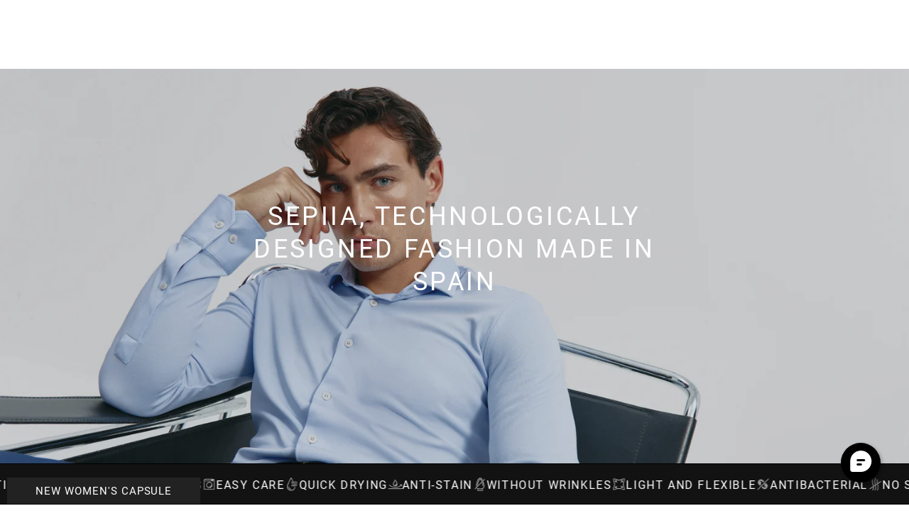

--- FILE ---
content_type: text/html; charset=utf-8
request_url: https://sepiia.com/en/pages/moda-inteligente
body_size: 67524
content:
<!doctype html>
<html class="no-js no-customer" lang="en">
  <head>
	<script src="//sepiia.com/cdn/shop/files/pandectes-rules.js?v=16041326498651270496"></script>
	
	
	
	
	
	
	
	<!-- Google Tag Manager -->
<script>(function(w,d,s,l,i){w[l]=w[l]||[];w[l].push({'gtm.start':
new Date().getTime(),event:'gtm.js'});var f=d.getElementsByTagName(s)[0],
j=d.createElement(s),dl=l!='dataLayer'?'&l='+l:'';j.async=true;j.src=
'https://www.googletagmanager.com/gtm.js?id='+i+dl;f.parentNode.insertBefore(j,f);
})(window,document,'script','dataLayer','GTM-NNC45WF');</script>
<!-- End Google Tag Manager -->
	
    

    <meta charset="utf-8">
    <meta http-equiv="X-UA-Compatible" content="IE=edge">
    <meta name="viewport" content="width=device-width,initial-scale=1">
    <meta name="theme-color" content="">
    <link rel="canonical" href="https://sepiia.com/en/pages/moda-inteligente">
    <link rel="preconnect" href="https://cdn.shopify.com" crossorigin>

    <link href="//sepiia.com/cdn/shop/t/185/assets/base.css?v=15396850059158237501765798764" rel="stylesheet" type="text/css" media="all" />
    <link href="//sepiia.com/cdn/shop/t/185/assets/custom.css?v=156297165656055580791767334472" rel="stylesheet" type="text/css" media="all" />
    <link href="//sepiia.com/cdn/shop/t/185/assets/loyalty-custom.css?v=107585185115301780111748439623" rel="stylesheet" type="text/css" media="all" />
    <link href="//sepiia.com/cdn/shop/t/185/assets/stamped-custom.css?v=97488337907618085701748439661" rel="stylesheet" type="text/css" media="all" />
    <link href="//sepiia.com/cdn/shop/t/185/assets/ugc-videos.css?v=175575660116168495491748439666" rel="stylesheet" type="text/css" media="all" />

    <link
      rel="stylesheet"
      href="https://cdn.jsdelivr.net/npm/swiper@9/swiper-bundle.min.css"
    >
    <script src="https://cdn.jsdelivr.net/npm/swiper@9/swiper-bundle.min.js"></script>
    <script src="//sepiia.com/cdn/shop/t/185/assets/global.js?v=157271460392778383531765798690" defer="defer"></script>
    <script src="//sepiia.com/cdn/shop/t/185/assets/konvo-widget.js?v=165421889522081208221755771339" defer="defer"></script><script>
    document.addEventListener("DOMContentLoaded", ()=>{
        var currentLang = "en";
        currentLang = currentLang.toLowerCase();
        const hideClass = `hide-${currentLang}`
        document.querySelectorAll(hideClass).forEach(item=>item.classList.add("hidden"))
    })
</script><!-- TAGinstall START -->
    <script>
       (function(w) {  var first = document.getElementsByTagName('script')[0];  var script = document.createElement('script');  script.async = true;  script.src = 'https://gtm.taginstall.com/sites/6321a073ed9c0969b642f4f5d86574d54f2a59283c8783a6845423af8f8a4b81/gtm-data-layer-108-210715340.js';  script.addEventListener ("load", function() {  function start() {    var allProducts = [];  var shopCurrency = 'EUR';  var collectionTitle = null;    var customer = {  customerType: 'guest'  };    var pageType = 'Other Page';  var searchPerformed = false;  var cart = {  "items": [],  "total": 0.0,  "currency": "EUR",  };  if (!w.__TAGinstall) {  console.error('Unable to initialize Easy Tag - GTM & Data Layer.');  return;  }  w.__TAGinstall.init({  shopCurrency, allProducts, collectionTitle, searchPerformed, pageType, customer, cartData: cart  });    };  if (w.__TAGinstall && w.__TAGinstall.boot) {  w.__TAGinstall.boot(start);  }  }, false);  first.parentNode.insertBefore(script, first); })(window);
    </script>
    <!-- TAGinstall END -->
<link rel="icon" type="image/png" href="//sepiia.com/cdn/shop/files/flavicon.png?crop=center&height=32&v=1713189374&width=32"><link rel="preconnect" href="https://fonts.shopifycdn.com" crossorigin><title>
      Smart Fashion | Sepiia
</title>

    
      <meta name="description" content="Sepiia is smart fashion designed for everyday comfort. Garments with anti-wrinkle, anti-stain and sustainably produced technology.">
    

    

<meta property="og:site_name" content="Sepiia">
<meta property="og:url" content="https://sepiia.com/en/pages/moda-inteligente">
<meta property="og:title" content="Smart Fashion | Sepiia">
<meta property="og:type" content="website">
<meta property="og:description" content="Sepiia is smart fashion designed for everyday comfort. Garments with anti-wrinkle, anti-stain and sustainably produced technology."><meta property="og:image" content="http://sepiia.com/cdn/shop/files/logo-sepiia-grande.jpg?v=1643286041">
  <meta property="og:image:secure_url" content="https://sepiia.com/cdn/shop/files/logo-sepiia-grande.jpg?v=1643286041">
  <meta property="og:image:width" content="1200">
  <meta property="og:image:height" content="628"><meta name="twitter:card" content="summary_large_image">
<meta name="twitter:title" content="Smart Fashion | Sepiia">
<meta name="twitter:description" content="Sepiia is smart fashion designed for everyday comfort. Garments with anti-wrinkle, anti-stain and sustainably produced technology.">
    

    <script>window.performance && window.performance.mark && window.performance.mark('shopify.content_for_header.start');</script><meta name="facebook-domain-verification" content="2c6awgoprmkaydsj5g8th05wpxw9oq">
<meta name="google-site-verification" content="Wrsa1ugmUFFAPTHcO1LPpO1cXNiSUIlOBlIvevWvC40">
<meta id="shopify-digital-wallet" name="shopify-digital-wallet" content="/56665702572/digital_wallets/dialog">
<meta name="shopify-checkout-api-token" content="f25dea6ff625839c8c2fcdb84e95de3d">
<meta id="in-context-paypal-metadata" data-shop-id="56665702572" data-venmo-supported="false" data-environment="production" data-locale="en_US" data-paypal-v4="true" data-currency="EUR">
<link rel="alternate" hreflang="x-default" href="https://sepiia.com/pages/moda-inteligente">
<link rel="alternate" hreflang="es" href="https://sepiia.com/pages/moda-inteligente">
<link rel="alternate" hreflang="en" href="https://sepiia.com/en/pages/moda-inteligente">
<link rel="alternate" hreflang="pt-ES" href="https://sepiia.com/pt/pages/moda-inteligente">
<script async="async" src="/checkouts/internal/preloads.js?locale=en-ES"></script>
<link rel="preconnect" href="https://shop.app" crossorigin="anonymous">
<script async="async" src="https://shop.app/checkouts/internal/preloads.js?locale=en-ES&shop_id=56665702572" crossorigin="anonymous"></script>
<script id="apple-pay-shop-capabilities" type="application/json">{"shopId":56665702572,"countryCode":"ES","currencyCode":"EUR","merchantCapabilities":["supports3DS"],"merchantId":"gid:\/\/shopify\/Shop\/56665702572","merchantName":"Sepiia","requiredBillingContactFields":["postalAddress","email","phone"],"requiredShippingContactFields":["postalAddress","email","phone"],"shippingType":"shipping","supportedNetworks":["visa","maestro","masterCard","amex"],"total":{"type":"pending","label":"Sepiia","amount":"1.00"},"shopifyPaymentsEnabled":true,"supportsSubscriptions":true}</script>
<script id="shopify-features" type="application/json">{"accessToken":"f25dea6ff625839c8c2fcdb84e95de3d","betas":["rich-media-storefront-analytics"],"domain":"sepiia.com","predictiveSearch":true,"shopId":56665702572,"locale":"en"}</script>
<script>var Shopify = Shopify || {};
Shopify.shop = "sepiiia.myshopify.com";
Shopify.locale = "en";
Shopify.currency = {"active":"EUR","rate":"1.0"};
Shopify.country = "ES";
Shopify.theme = {"name":"Sepiia - PRODUCTION THEME","id":184517394772,"schema_name":"Collapse","schema_version":"12.0.0","theme_store_id":null,"role":"main"};
Shopify.theme.handle = "null";
Shopify.theme.style = {"id":null,"handle":null};
Shopify.cdnHost = "sepiia.com/cdn";
Shopify.routes = Shopify.routes || {};
Shopify.routes.root = "/en/";</script>
<script type="module">!function(o){(o.Shopify=o.Shopify||{}).modules=!0}(window);</script>
<script>!function(o){function n(){var o=[];function n(){o.push(Array.prototype.slice.apply(arguments))}return n.q=o,n}var t=o.Shopify=o.Shopify||{};t.loadFeatures=n(),t.autoloadFeatures=n()}(window);</script>
<script>
  window.ShopifyPay = window.ShopifyPay || {};
  window.ShopifyPay.apiHost = "shop.app\/pay";
  window.ShopifyPay.redirectState = null;
</script>
<script id="shop-js-analytics" type="application/json">{"pageType":"page"}</script>
<script defer="defer" async type="module" src="//sepiia.com/cdn/shopifycloud/shop-js/modules/v2/client.init-shop-cart-sync_C5BV16lS.en.esm.js"></script>
<script defer="defer" async type="module" src="//sepiia.com/cdn/shopifycloud/shop-js/modules/v2/chunk.common_CygWptCX.esm.js"></script>
<script type="module">
  await import("//sepiia.com/cdn/shopifycloud/shop-js/modules/v2/client.init-shop-cart-sync_C5BV16lS.en.esm.js");
await import("//sepiia.com/cdn/shopifycloud/shop-js/modules/v2/chunk.common_CygWptCX.esm.js");

  window.Shopify.SignInWithShop?.initShopCartSync?.({"fedCMEnabled":true,"windoidEnabled":true});

</script>
<script>
  window.Shopify = window.Shopify || {};
  if (!window.Shopify.featureAssets) window.Shopify.featureAssets = {};
  window.Shopify.featureAssets['shop-js'] = {"shop-cart-sync":["modules/v2/client.shop-cart-sync_ZFArdW7E.en.esm.js","modules/v2/chunk.common_CygWptCX.esm.js"],"init-fed-cm":["modules/v2/client.init-fed-cm_CmiC4vf6.en.esm.js","modules/v2/chunk.common_CygWptCX.esm.js"],"shop-button":["modules/v2/client.shop-button_tlx5R9nI.en.esm.js","modules/v2/chunk.common_CygWptCX.esm.js"],"shop-cash-offers":["modules/v2/client.shop-cash-offers_DOA2yAJr.en.esm.js","modules/v2/chunk.common_CygWptCX.esm.js","modules/v2/chunk.modal_D71HUcav.esm.js"],"init-windoid":["modules/v2/client.init-windoid_sURxWdc1.en.esm.js","modules/v2/chunk.common_CygWptCX.esm.js"],"shop-toast-manager":["modules/v2/client.shop-toast-manager_ClPi3nE9.en.esm.js","modules/v2/chunk.common_CygWptCX.esm.js"],"init-shop-email-lookup-coordinator":["modules/v2/client.init-shop-email-lookup-coordinator_B8hsDcYM.en.esm.js","modules/v2/chunk.common_CygWptCX.esm.js"],"init-shop-cart-sync":["modules/v2/client.init-shop-cart-sync_C5BV16lS.en.esm.js","modules/v2/chunk.common_CygWptCX.esm.js"],"avatar":["modules/v2/client.avatar_BTnouDA3.en.esm.js"],"pay-button":["modules/v2/client.pay-button_FdsNuTd3.en.esm.js","modules/v2/chunk.common_CygWptCX.esm.js"],"init-customer-accounts":["modules/v2/client.init-customer-accounts_DxDtT_ad.en.esm.js","modules/v2/client.shop-login-button_C5VAVYt1.en.esm.js","modules/v2/chunk.common_CygWptCX.esm.js","modules/v2/chunk.modal_D71HUcav.esm.js"],"init-shop-for-new-customer-accounts":["modules/v2/client.init-shop-for-new-customer-accounts_ChsxoAhi.en.esm.js","modules/v2/client.shop-login-button_C5VAVYt1.en.esm.js","modules/v2/chunk.common_CygWptCX.esm.js","modules/v2/chunk.modal_D71HUcav.esm.js"],"shop-login-button":["modules/v2/client.shop-login-button_C5VAVYt1.en.esm.js","modules/v2/chunk.common_CygWptCX.esm.js","modules/v2/chunk.modal_D71HUcav.esm.js"],"init-customer-accounts-sign-up":["modules/v2/client.init-customer-accounts-sign-up_CPSyQ0Tj.en.esm.js","modules/v2/client.shop-login-button_C5VAVYt1.en.esm.js","modules/v2/chunk.common_CygWptCX.esm.js","modules/v2/chunk.modal_D71HUcav.esm.js"],"shop-follow-button":["modules/v2/client.shop-follow-button_Cva4Ekp9.en.esm.js","modules/v2/chunk.common_CygWptCX.esm.js","modules/v2/chunk.modal_D71HUcav.esm.js"],"checkout-modal":["modules/v2/client.checkout-modal_BPM8l0SH.en.esm.js","modules/v2/chunk.common_CygWptCX.esm.js","modules/v2/chunk.modal_D71HUcav.esm.js"],"lead-capture":["modules/v2/client.lead-capture_Bi8yE_yS.en.esm.js","modules/v2/chunk.common_CygWptCX.esm.js","modules/v2/chunk.modal_D71HUcav.esm.js"],"shop-login":["modules/v2/client.shop-login_D6lNrXab.en.esm.js","modules/v2/chunk.common_CygWptCX.esm.js","modules/v2/chunk.modal_D71HUcav.esm.js"],"payment-terms":["modules/v2/client.payment-terms_CZxnsJam.en.esm.js","modules/v2/chunk.common_CygWptCX.esm.js","modules/v2/chunk.modal_D71HUcav.esm.js"]};
</script>
<script>(function() {
  var isLoaded = false;
  function asyncLoad() {
    if (isLoaded) return;
    isLoaded = true;
    var urls = ["\/\/cdn.shopify.com\/proxy\/34d558d6eb61e92359b16add9c835ceddb5dfb0957422e386d45508d1c8d85b3\/feed.mulwi.com\/js\/init.js?shop=sepiiia.myshopify.com\u0026sp-cache-control=cHVibGljLCBtYXgtYWdlPTkwMA","https:\/\/cdn.logbase.io\/lb-upsell-wrapper.js?shop=sepiiia.myshopify.com","https:\/\/sma.lis.sequra.com\/scripts\/widgets?shop=sepiiia.myshopify.com","https:\/\/s3.eu-west-1.amazonaws.com\/production-klarna-il-shopify-osm\/7bec47374bc1cb6b6338dfd4d69e7bffd4f4b70b\/sepiiia.myshopify.com-1748522546903.js?shop=sepiiia.myshopify.com"];
    for (var i = 0; i < urls.length; i++) {
      var s = document.createElement('script');
      s.type = 'text/javascript';
      s.async = true;
      s.src = urls[i];
      var x = document.getElementsByTagName('script')[0];
      x.parentNode.insertBefore(s, x);
    }
  };
  if(window.attachEvent) {
    window.attachEvent('onload', asyncLoad);
  } else {
    window.addEventListener('load', asyncLoad, false);
  }
})();</script>
<script id="__st">var __st={"a":56665702572,"offset":3600,"reqid":"9f94c3ae-6c3e-4858-9989-aa022de816ff-1768717560","pageurl":"sepiia.com\/en\/pages\/moda-inteligente","s":"pages-131044966740","u":"8fb745066440","p":"page","rtyp":"page","rid":131044966740};</script>
<script>window.ShopifyPaypalV4VisibilityTracking = true;</script>
<script id="captcha-bootstrap">!function(){'use strict';const t='contact',e='account',n='new_comment',o=[[t,t],['blogs',n],['comments',n],[t,'customer']],c=[[e,'customer_login'],[e,'guest_login'],[e,'recover_customer_password'],[e,'create_customer']],r=t=>t.map((([t,e])=>`form[action*='/${t}']:not([data-nocaptcha='true']) input[name='form_type'][value='${e}']`)).join(','),a=t=>()=>t?[...document.querySelectorAll(t)].map((t=>t.form)):[];function s(){const t=[...o],e=r(t);return a(e)}const i='password',u='form_key',d=['recaptcha-v3-token','g-recaptcha-response','h-captcha-response',i],f=()=>{try{return window.sessionStorage}catch{return}},m='__shopify_v',_=t=>t.elements[u];function p(t,e,n=!1){try{const o=window.sessionStorage,c=JSON.parse(o.getItem(e)),{data:r}=function(t){const{data:e,action:n}=t;return t[m]||n?{data:e,action:n}:{data:t,action:n}}(c);for(const[e,n]of Object.entries(r))t.elements[e]&&(t.elements[e].value=n);n&&o.removeItem(e)}catch(o){console.error('form repopulation failed',{error:o})}}const l='form_type',E='cptcha';function T(t){t.dataset[E]=!0}const w=window,h=w.document,L='Shopify',v='ce_forms',y='captcha';let A=!1;((t,e)=>{const n=(g='f06e6c50-85a8-45c8-87d0-21a2b65856fe',I='https://cdn.shopify.com/shopifycloud/storefront-forms-hcaptcha/ce_storefront_forms_captcha_hcaptcha.v1.5.2.iife.js',D={infoText:'Protected by hCaptcha',privacyText:'Privacy',termsText:'Terms'},(t,e,n)=>{const o=w[L][v],c=o.bindForm;if(c)return c(t,g,e,D).then(n);var r;o.q.push([[t,g,e,D],n]),r=I,A||(h.body.append(Object.assign(h.createElement('script'),{id:'captcha-provider',async:!0,src:r})),A=!0)});var g,I,D;w[L]=w[L]||{},w[L][v]=w[L][v]||{},w[L][v].q=[],w[L][y]=w[L][y]||{},w[L][y].protect=function(t,e){n(t,void 0,e),T(t)},Object.freeze(w[L][y]),function(t,e,n,w,h,L){const[v,y,A,g]=function(t,e,n){const i=e?o:[],u=t?c:[],d=[...i,...u],f=r(d),m=r(i),_=r(d.filter((([t,e])=>n.includes(e))));return[a(f),a(m),a(_),s()]}(w,h,L),I=t=>{const e=t.target;return e instanceof HTMLFormElement?e:e&&e.form},D=t=>v().includes(t);t.addEventListener('submit',(t=>{const e=I(t);if(!e)return;const n=D(e)&&!e.dataset.hcaptchaBound&&!e.dataset.recaptchaBound,o=_(e),c=g().includes(e)&&(!o||!o.value);(n||c)&&t.preventDefault(),c&&!n&&(function(t){try{if(!f())return;!function(t){const e=f();if(!e)return;const n=_(t);if(!n)return;const o=n.value;o&&e.removeItem(o)}(t);const e=Array.from(Array(32),(()=>Math.random().toString(36)[2])).join('');!function(t,e){_(t)||t.append(Object.assign(document.createElement('input'),{type:'hidden',name:u})),t.elements[u].value=e}(t,e),function(t,e){const n=f();if(!n)return;const o=[...t.querySelectorAll(`input[type='${i}']`)].map((({name:t})=>t)),c=[...d,...o],r={};for(const[a,s]of new FormData(t).entries())c.includes(a)||(r[a]=s);n.setItem(e,JSON.stringify({[m]:1,action:t.action,data:r}))}(t,e)}catch(e){console.error('failed to persist form',e)}}(e),e.submit())}));const S=(t,e)=>{t&&!t.dataset[E]&&(n(t,e.some((e=>e===t))),T(t))};for(const o of['focusin','change'])t.addEventListener(o,(t=>{const e=I(t);D(e)&&S(e,y())}));const B=e.get('form_key'),M=e.get(l),P=B&&M;t.addEventListener('DOMContentLoaded',(()=>{const t=y();if(P)for(const e of t)e.elements[l].value===M&&p(e,B);[...new Set([...A(),...v().filter((t=>'true'===t.dataset.shopifyCaptcha))])].forEach((e=>S(e,t)))}))}(h,new URLSearchParams(w.location.search),n,t,e,['guest_login'])})(!0,!0)}();</script>
<script integrity="sha256-4kQ18oKyAcykRKYeNunJcIwy7WH5gtpwJnB7kiuLZ1E=" data-source-attribution="shopify.loadfeatures" defer="defer" src="//sepiia.com/cdn/shopifycloud/storefront/assets/storefront/load_feature-a0a9edcb.js" crossorigin="anonymous"></script>
<script crossorigin="anonymous" defer="defer" src="//sepiia.com/cdn/shopifycloud/storefront/assets/shopify_pay/storefront-65b4c6d7.js?v=20250812"></script>
<script data-source-attribution="shopify.dynamic_checkout.dynamic.init">var Shopify=Shopify||{};Shopify.PaymentButton=Shopify.PaymentButton||{isStorefrontPortableWallets:!0,init:function(){window.Shopify.PaymentButton.init=function(){};var t=document.createElement("script");t.src="https://sepiia.com/cdn/shopifycloud/portable-wallets/latest/portable-wallets.en.js",t.type="module",document.head.appendChild(t)}};
</script>
<script data-source-attribution="shopify.dynamic_checkout.buyer_consent">
  function portableWalletsHideBuyerConsent(e){var t=document.getElementById("shopify-buyer-consent"),n=document.getElementById("shopify-subscription-policy-button");t&&n&&(t.classList.add("hidden"),t.setAttribute("aria-hidden","true"),n.removeEventListener("click",e))}function portableWalletsShowBuyerConsent(e){var t=document.getElementById("shopify-buyer-consent"),n=document.getElementById("shopify-subscription-policy-button");t&&n&&(t.classList.remove("hidden"),t.removeAttribute("aria-hidden"),n.addEventListener("click",e))}window.Shopify?.PaymentButton&&(window.Shopify.PaymentButton.hideBuyerConsent=portableWalletsHideBuyerConsent,window.Shopify.PaymentButton.showBuyerConsent=portableWalletsShowBuyerConsent);
</script>
<script data-source-attribution="shopify.dynamic_checkout.cart.bootstrap">document.addEventListener("DOMContentLoaded",(function(){function t(){return document.querySelector("shopify-accelerated-checkout-cart, shopify-accelerated-checkout")}if(t())Shopify.PaymentButton.init();else{new MutationObserver((function(e,n){t()&&(Shopify.PaymentButton.init(),n.disconnect())})).observe(document.body,{childList:!0,subtree:!0})}}));
</script>
<link id="shopify-accelerated-checkout-styles" rel="stylesheet" media="screen" href="https://sepiia.com/cdn/shopifycloud/portable-wallets/latest/accelerated-checkout-backwards-compat.css" crossorigin="anonymous">
<style id="shopify-accelerated-checkout-cart">
        #shopify-buyer-consent {
  margin-top: 1em;
  display: inline-block;
  width: 100%;
}

#shopify-buyer-consent.hidden {
  display: none;
}

#shopify-subscription-policy-button {
  background: none;
  border: none;
  padding: 0;
  text-decoration: underline;
  font-size: inherit;
  cursor: pointer;
}

#shopify-subscription-policy-button::before {
  box-shadow: none;
}

      </style>

<script>window.performance && window.performance.mark && window.performance.mark('shopify.content_for_header.end');</script>


    <style data-shopify>
      @font-face {
  font-family: Roboto;
  font-weight: 400;
  font-style: normal;
  font-display: swap;
  src: url("//sepiia.com/cdn/fonts/roboto/roboto_n4.2019d890f07b1852f56ce63ba45b2db45d852cba.woff2") format("woff2"),
       url("//sepiia.com/cdn/fonts/roboto/roboto_n4.238690e0007583582327135619c5f7971652fa9d.woff") format("woff");
}

      @font-face {
  font-family: Roboto;
  font-weight: 700;
  font-style: normal;
  font-display: swap;
  src: url("//sepiia.com/cdn/fonts/roboto/roboto_n7.f38007a10afbbde8976c4056bfe890710d51dec2.woff2") format("woff2"),
       url("//sepiia.com/cdn/fonts/roboto/roboto_n7.94bfdd3e80c7be00e128703d245c207769d763f9.woff") format("woff");
}

      @font-face {
  font-family: Roboto;
  font-weight: 400;
  font-style: italic;
  font-display: swap;
  src: url("//sepiia.com/cdn/fonts/roboto/roboto_i4.57ce898ccda22ee84f49e6b57ae302250655e2d4.woff2") format("woff2"),
       url("//sepiia.com/cdn/fonts/roboto/roboto_i4.b21f3bd061cbcb83b824ae8c7671a82587b264bf.woff") format("woff");
}

      @font-face {
  font-family: Roboto;
  font-weight: 700;
  font-style: italic;
  font-display: swap;
  src: url("//sepiia.com/cdn/fonts/roboto/roboto_i7.7ccaf9410746f2c53340607c42c43f90a9005937.woff2") format("woff2"),
       url("//sepiia.com/cdn/fonts/roboto/roboto_i7.49ec21cdd7148292bffea74c62c0df6e93551516.woff") format("woff");
}

      @font-face {
  font-family: Roboto;
  font-weight: 500;
  font-style: normal;
  font-display: swap;
  src: url("//sepiia.com/cdn/fonts/roboto/roboto_n5.250d51708d76acbac296b0e21ede8f81de4e37aa.woff2") format("woff2"),
       url("//sepiia.com/cdn/fonts/roboto/roboto_n5.535e8c56f4cbbdea416167af50ab0ff1360a3949.woff") format("woff");
}


      :root {
        --font-body-family: Roboto, sans-serif;
        --font-body-style: normal;
        --font-body-weight: 400;
        --font-body-weight-bold: 700;

        --font-heading-family: Roboto, sans-serif;
        --font-heading-style: normal;
        --font-heading-weight: 500;

        --font-body-scale: 1.1;
        --font-heading-scale: 0.9545454545454546;

        --color-base-text: 18, 18, 18;
        --color-shadow: 18, 18, 18;
        --color-base-background-1: 255, 255, 255;
        --color-base-background-2: 243, 243, 243;
        --color-base-solid-button-labels: 255, 255, 255;
        --color-base-outline-button-labels: 18, 18, 18;
        --color-base-accent-1: 34, 34, 34;
        --color-base-accent-2: 173, 172, 169;
        --payment-terms-background-color: #FFFFFF;

        --media-padding: px;
        --media-border-opacity: 0.0;
        --media-border-width: px;
        --media-radius: px;
        --media-shadow-opacity: 0.0;
        --media-shadow-horizontal-offset: px;
        --media-shadow-vertical-offset: px;
        --media-shadow-blur-radius: px;
        --media-shadow-visible: 0;

        --page-width: 1920px;
        --page-width-margin: 0rem;

        --product-card-image-padding: 0.0rem;
        --product-card-corner-radius: 0.0rem;
        --product-card-text-alignment: left;
        --product-card-border-width: 0.0rem;
        --product-card-border-opacity: 0.0;
        --product-card-shadow-opacity: 0.0;
        --product-card-shadow-visible: 0;
        --product-card-shadow-horizontal-offset: 0.0rem;
        --product-card-shadow-vertical-offset: 0.0rem;
        --product-card-shadow-blur-radius: 0.0rem;

        --collection-card-image-padding: 0.0rem;
        --collection-card-corner-radius: 0.0rem;
        --collection-card-text-alignment: ;
        --collection-card-border-width: 0.0rem;
        --collection-card-border-opacity: 0.0;
        --collection-card-shadow-opacity: 0.0;
        --collection-card-shadow-visible: 0;
        --collection-card-shadow-horizontal-offset: 0.0rem;
        --collection-card-shadow-vertical-offset: 0.0rem;
        --collection-card-shadow-blur-radius: 0.0rem;

        --blog-card-image-padding: 0.0rem;
        --blog-card-corner-radius: 0.0rem;
        --blog-card-text-alignment: ;
        --blog-card-border-width: 0.0rem;
        --blog-card-border-opacity: 0.0;
        --blog-card-shadow-opacity: 0.0;
        --blog-card-shadow-visible: 0;
        --blog-card-shadow-horizontal-offset: 0.0rem;
        --blog-card-shadow-vertical-offset: 0.0rem;
        --blog-card-shadow-blur-radius: 0.0rem;

        --badge-corner-radius: 0.0rem;

        --popup-border-width: px;
        --popup-border-opacity: 0.0;
        --popup-corner-radius: px;
        --popup-shadow-opacity: 0.0;
        --popup-shadow-horizontal-offset: px;
        --popup-shadow-vertical-offset: px;
        --popup-shadow-blur-radius: px;

        --drawer-border-width: px;
        --drawer-border-opacity: 0.0;
        --drawer-shadow-opacity: 0.0;
        --drawer-shadow-horizontal-offset: px;
        --drawer-shadow-vertical-offset: px;
        --drawer-shadow-blur-radius: px;


        --grid-desktop-vertical-spacing: 8px;
        --grid-desktop-horizontal-spacing: 0px;
        --grid-mobile-vertical-spacing: 4px;
        --grid-mobile-horizontal-spacing: 0px;

        --text-boxes-border-opacity: 0.0;
        --text-boxes-border-width: px;
        --text-boxes-radius: px;
        --text-boxes-shadow-opacity: 0.0;
        --text-boxes-shadow-visible: 0;
        --text-boxes-shadow-horizontal-offset: px;
        --text-boxes-shadow-vertical-offset: px;
        --text-boxes-shadow-blur-radius: px;

        --buttons-border-opacity: 0.0;
        --buttons-shadow-opacity: 0.0;
        --buttons-shadow-visible: 0;
        --buttons-shadow-horizontal-offset: px;
        --buttons-shadow-vertical-offset: px;
        --buttons-shadow-blur-radius: px;
        --buttons-border-offset: 0px;

        --inputs-radius: px;
        --inputs-border-width: px;
        --inputs-border-opacity: 0.0;
        --inputs-shadow-opacity: 0.0;
        --inputs-shadow-horizontal-offset: px;
        --inputs-margin-offset: 0px;
        --inputs-shadow-vertical-offset: px;
        --inputs-shadow-blur-radius: px;
        --inputs-radius-outset: 0px;

        --variant-pills-radius: px;
        --variant-pills-border-width: px;
        --variant-pills-border-opacity: 0.0;
        --variant-pills-shadow-opacity: 0.0;
        --variant-pills-shadow-horizontal-offset: px;
        --variant-pills-shadow-vertical-offset: px;
        --variant-pills-shadow-blur-radius: px;
      }

      *,
      *::before,
      *::after {
        box-sizing: inherit;
      }

      html {
        box-sizing: border-box;
        font-size: calc(var(--font-body-scale) * 55%);
        height: 100%;
      }

      body {
        display: grid;
        grid-template-rows: auto auto 1fr auto;
        grid-template-columns: 100%;
        min-height: 100%;
        margin: 0;
        font-size: 1.3rem;
        line-height: calc(1 + 0.8 / var(--font-body-scale));
        font-family: var(--font-body-family);
        font-style: var(--font-body-style);
        font-weight: 400;
      }

      @media screen and (min-width: 750px) {
        body {
          font-size: 1.6rem;
        }
      }
    </style>

    <script>
      if (window.location.href == 'https://sepiia.com/en/') {
        window.location.href = 'https://sepiia.com/en';
      }
    </script>

    <script src="https://cdn.jsdelivr.net/npm/@splidejs/splide@4.1.4/dist/js/splide.min.js"></script>
    <link rel="stylesheet" href="https://cdn.jsdelivr.net/npm/@splidejs/splide@4.1.4/dist/css/splide.min.css"><link rel="preload" as="font" href="//sepiia.com/cdn/fonts/roboto/roboto_n4.2019d890f07b1852f56ce63ba45b2db45d852cba.woff2" type="font/woff2" crossorigin><link rel="preload" as="font" href="//sepiia.com/cdn/fonts/roboto/roboto_n5.250d51708d76acbac296b0e21ede8f81de4e37aa.woff2" type="font/woff2" crossorigin><link
        rel="stylesheet"
        href="//sepiia.com/cdn/shop/t/185/assets/component-predictive-search.css?v=103884066574775252961748439605"
        media="print"
        onload="this.media='all'"
      ><script>
      document.documentElement.className = document.documentElement.className.replace('no-js', 'js');
      if (Shopify.designMode) {
        document.documentElement.classList.add('shopify-design-mode');
      }
    </script>

    <link rel="stylesheet" href="//sepiia.com/cdn/shop/t/185/assets/klaviyo-bis-modal.css?v=96762856080572766001748439622">

    <!-- CLARITY -->
    <script type="text/javascript">
      (function (c, l, a, r, i, t, y) {
        c[a] =
          c[a] ||
          function () {
            (c[a].q = c[a].q || []).push(arguments);
          };
        t = l.createElement(r);
        t.async = 1;
        t.src = 'https://www.clarity.ms/tag/' + i;
        y = l.getElementsByTagName(r)[0];
        y.parentNode.insertBefore(t, y);
      })(window, document, 'clarity', 'script', 'ky2132soj4');
    </script>

    <script
      src="https://code.jquery.com/jquery-3.7.1.min.js"
      integrity="sha256-/JqT3SQfawRcv/BIHPThkBvs0OEvtFFmqPF/lYI/Cxo="
      crossorigin="anonymous"
    ></script>

    <!-- Start VWO Async SmartCode -->
    <link rel="preconnect" href="https://dev.visualwebsiteoptimizer.com">
    <script type="text/javascript" id="vwoCode">
      window._vwo_code ||
        (function () {
          var account_id = 755552,
            version = 2.1,
            settings_tolerance = 2000,
            hide_element = 'body',
            hide_element_style =
              'opacity:0 !important;filter:alpha(opacity=0) !important;background:none !important;transition:none !important;',
            /* DO NOT EDIT BELOW THIS LINE */
            f = false,
            w = window,
            d = document,
            v = d.querySelector('#vwoCode'),
            cK = '_vwo_' + account_id + '_settings',
            cc = {};
          try {
            var c = JSON.parse(localStorage.getItem('_vwo_' + account_id + '_config'));
            cc = c && typeof c === 'object' ? c : {};
          } catch (e) {}
          var stT = cc.stT === 'session' ? w.sessionStorage : w.localStorage;
          code = {
            use_existing_jquery: function () {
              return typeof use_existing_jquery !== 'undefined' ? use_existing_jquery : undefined;
            },
            library_tolerance: function () {
              return typeof library_tolerance !== 'undefined' ? library_tolerance : undefined;
            },
            settings_tolerance: function () {
              return cc.sT || settings_tolerance;
            },
            hide_element_style: function () {
              return '{' + (cc.hES || hide_element_style) + '}';
            },
            hide_element: function () {
              if (performance.getEntriesByName('first-contentful-paint')[0]) {
                return '';
              }
              return typeof cc.hE === 'string' ? cc.hE : hide_element;
            },
            getVersion: function () {
              return version;
            },
            finish: function (e) {
              if (!f) {
                f = true;
                var t = d.getElementById('_vis_opt_path_hides');
                if (t) t.parentNode.removeChild(t);
                if (e) new Image().src = 'https://dev.visualwebsiteoptimizer.com/ee.gif?a=' + account_id + e;
              }
            },
            finished: function () {
              return f;
            },
            addScript: function (e) {
              var t = d.createElement('script');
              t.type = 'text/javascript';
              if (e.src) {
                t.src = e.src;
              } else {
                t.text = e.text;
              }
              d.getElementsByTagName('head')[0].appendChild(t);
            },
            load: function (e, t) {
              var i = this.getSettings(),
                n = d.createElement('script'),
                r = this;
              t = t || {};
              if (i) {
                n.textContent = i;
                d.getElementsByTagName('head')[0].appendChild(n);
                if (!w.VWO || VWO.caE) {
                  stT.removeItem(cK);
                  r.load(e);
                }
              } else {
                var o = new XMLHttpRequest();
                o.open('GET', e, true);
                o.withCredentials = !t.dSC;
                o.responseType = t.responseType || 'text';
                o.onload = function () {
                  if (t.onloadCb) {
                    return t.onloadCb(o, e);
                  }
                  if (o.status === 200 || o.status === 304) {
                    _vwo_code.addScript({ text: o.responseText });
                  } else {
                    _vwo_code.finish('&e=loading_failure:' + e);
                  }
                };
                o.onerror = function () {
                  if (t.onerrorCb) {
                    return t.onerrorCb(e);
                  }
                  _vwo_code.finish('&e=loading_failure:' + e);
                };
                o.send();
              }
            },
            getSettings: function () {
              try {
                var e = stT.getItem(cK);
                if (!e) {
                  return;
                }
                e = JSON.parse(e);
                if (Date.now() > e.e) {
                  stT.removeItem(cK);
                  return;
                }
                return e.s;
              } catch (e) {
                return;
              }
            },
            init: function () {
              if (d.URL.indexOf('__vwo_disable__') > -1) return;
              var e = this.settings_tolerance();
              w._vwo_settings_timer = setTimeout(function () {
                _vwo_code.finish();
                stT.removeItem(cK);
              }, e);
              var t;
              if (this.hide_element() !== 'body') {
                t = d.createElement('style');
                var i = this.hide_element(),
                  n = i ? i + this.hide_element_style() : '',
                  r = d.getElementsByTagName('head')[0];
                t.setAttribute('id', '_vis_opt_path_hides');
                v && t.setAttribute('nonce', v.nonce);
                t.setAttribute('type', 'text/css');
                if (t.styleSheet) t.styleSheet.cssText = n;
                else t.appendChild(d.createTextNode(n));
                r.appendChild(t);
              } else {
                t = d.getElementsByTagName('head')[0];
                var n = d.createElement('div');
                n.style.cssText =
                  'z-index: 2147483647 !important;position: fixed !important;left: 0 !important;top: 0 !important;width: 100% !important;height: 100% !important;background: white !important;';
                n.setAttribute('id', '_vis_opt_path_hides');
                n.classList.add('_vis_hide_layer');
                t.parentNode.insertBefore(n, t.nextSibling);
              }
              var o =
                'https://dev.visualwebsiteoptimizer.com/j.php?a=' +
                account_id +
                '&u=' +
                encodeURIComponent(d.URL) +
                '&vn=' +
                version;
              if (w.location.search.indexOf('_vwo_xhr') !== -1) {
                this.addScript({ src: o });
              } else {
                this.load(o + '&x=true');
              }
            },
          };
          w._vwo_code = code;
          code.init();
        })();
    </script>
    <!-- End VWO Async SmartCode -->

    <script defer id="sizebay-vfr-v4" src="https://static.sizebay.technology/4844/prescript.js"></script>

<style>
  /* Begin - Hide unwanted scales - code by Stamped Jan 7 2025*/     
      [data-title="c-mo-encontr-el-ajuste-de-la-talla-del-producto-por-favor-seleccione-una-de-las-siguientes-opciones"] {
       display: none !important; 
      }

      [data-title="c-mo-describir-a-la-calidad-del-producto"] {
       display: none !important; 
      }
/* End - Hide unwanted scales - code by Stamped Jan 7 2025*/   
</style>  

<script>
  (function() {
    const url = window.location.href;
    let id;
    if (url.includes('sepiia.com/en')) {
      id = 'eyJhbGciOiJIUzI1NiIsInR5cCI6IkpXVCJ9.eyJ1c2VyX2lkIjoiZmZkODhmNjYtMGZhMy0xMWYwLThhNmItMDI0MmFjMTEwMDA0IiwicGVybWlzc2lvbnMiOnsiZGIiOiJyZWFkIiwidXNlcl9jb25maWd1cmF0aW9uIjoicmVhZCJ9LCJleHAiOjE3NzQ2ODk3NDl9.VXzK0YvBY0bltFSVJzrFFpw4qHOXvcI6VDnvtJZjW_0';
    } else if (url.includes('sepiia.com/pt')) {
      id = 'eyJhbGciOiJIUzI1NiIsInR5cCI6IkpXVCJ9.eyJ1c2VyX2lkIjoiMGM0ZDhmYTgtMGZhNC0xMWYwLWI0MjUtMDI0MmFjMTEwMDA0IiwicGVybWlzc2lvbnMiOnsiZGIiOiJyZWFkIiwidXNlcl9jb25maWd1cmF0aW9uIjoicmVhZCJ9LCJleHAiOjE3NzQ2ODk3NzB9.QQPABJ0T9hX3Fn8UH1p7SQbuzkW1MncEt7F82kP-2_k';
    } else {
      id = 'eyJhbGciOiJIUzI1NiIsInR5cCI6IkpXVCJ9.eyJ1c2VyX2lkIjoiNDM2N2E2OGMtZWQxNi0xMWVmLTkyMTEtMDI0MmFjMTEwMDA1IiwicGVybWlzc2lvbnMiOnsiZGIiOiJyZWFkIiwidXNlcl9jb25maWd1cmF0aW9uIjoicmVhZCJ9LCJleHAiOjE3NzA4OTA1MzR9.4TZWhVj7BK-Q5ewKOAy9yBrGcHr-9EBUm6gFoWv44r0';
    }
    window.kimeraConfig = { id };
    const s = document.createElement('script');
    s.src = 'https://kimera-script.s3.eu-west-1.amazonaws.com/api/km-installation-script.min.js';
    s.async = true;
    document.head.appendChild(s);
  })();
</script>

<script defer id="sizebay-fashion-hub" src="https://static.sizebay.technology/4844/fh_prescript.js"></script>

<script type="text/javascript">
    (function(c,l,a,r,i,t,y){
        c[a]=c[a]||function(){(c[a].q=c[a].q||[]).push(arguments)};
        t=l.createElement(r);t.async=1;t.src="https://www.clarity.ms/tag/"+i;
        y=l.getElementsByTagName(r)[0];y.parentNode.insertBefore(t,y);
    })(window, document, "clarity", "script", "ky2132soj4");
</script>
    
  <!-- BEGIN app block: shopify://apps/pandectes-gdpr/blocks/banner/58c0baa2-6cc1-480c-9ea6-38d6d559556a -->
  
    
      <!-- TCF is active, scripts are loaded above -->
      
        <script>
          if (!window.PandectesRulesSettings) {
            window.PandectesRulesSettings = {"store":{"id":56665702572,"adminMode":false,"headless":false,"storefrontRootDomain":"","checkoutRootDomain":"","storefrontAccessToken":""},"banner":{"revokableTrigger":false,"cookiesBlockedByDefault":"0","hybridStrict":false,"isActive":true},"geolocation":{"brOnly":false,"caOnly":false,"euOnly":false,"jpOnly":false,"thOnly":false,"canadaOnly":false,"canadaLaw25":false,"canadaPipeda":false,"globalVisibility":true},"blocker":{"isActive":false,"googleConsentMode":{"isActive":true,"id":"","analyticsId":"","adStorageCategory":4,"analyticsStorageCategory":2,"functionalityStorageCategory":1,"personalizationStorageCategory":1,"securityStorageCategory":0,"customEvent":true,"redactData":true,"urlPassthrough":false},"facebookPixel":{"isActive":true,"id":"177949579587184","ldu":false},"microsoft":{},"clarity":{},"rakuten":{"isActive":false,"cmp":false,"ccpa":false},"gpcIsActive":false,"defaultBlocked":0,"patterns":{"whiteList":[],"blackList":{"1":[],"2":[],"4":[],"8":[]},"iframesWhiteList":[],"iframesBlackList":{"1":[],"2":[],"4":[],"8":[]},"beaconsWhiteList":[],"beaconsBlackList":{"1":[],"2":[],"4":[],"8":[]}}}};
            const rulesScript = document.createElement('script');
            window.PandectesRulesSettings.auto = true;
            rulesScript.src = "https://cdn.shopify.com/extensions/019bcaca-2a7e-799d-b8a2-db0246deb318/gdpr-226/assets/pandectes-rules.js";
            const firstChild = document.head.firstChild;
            document.head.insertBefore(rulesScript, firstChild);
          }
        </script>
      
      <script>
        
          window.PandectesSettings = {"store":{"id":56665702572,"plan":"enterprise","theme":"Sepiia 2.0 - 28 Mayo - Aniversario","primaryLocale":"es","adminMode":false,"headless":false,"storefrontRootDomain":"","checkoutRootDomain":"","storefrontAccessToken":""},"tsPublished":1763393957,"declaration":{"showPurpose":false,"showProvider":false,"showDateGenerated":false},"language":{"unpublished":[],"languageMode":"Multilingual","fallbackLanguage":"es","languageDetection":"country","languagesSupported":["en"]},"texts":{"managed":{"headerText":{"en":"We respect your privacy","es":"Respetamos tu privacidad"},"consentText":{"en":"This website uses cookies to ensure you get the best experience.","es":"Esta sitio utiliza cookies para recopilar información y optimizar tu experiencia en nuestra web."},"linkText":{"en":"Learn more","es":"Más información"},"imprintText":{"en":"Imprint","es":"Imprimir"},"googleLinkText":{"en":"Google's Privacy Terms","es":"Términos de privacidad de Google"},"allowButtonText":{"en":"Accept","es":"Aceptar"},"denyButtonText":{"en":"Decline","es":"Rechazar"},"dismissButtonText":{"en":"Ok","es":"OK"},"leaveSiteButtonText":{"en":"Leave this site","es":"Salir de este sitio"},"preferencesButtonText":{"en":"Preferences","es":"Preferencias"},"cookiePolicyText":{"en":"Cookie policy","es":"Política de cookies"},"preferencesPopupTitleText":{"en":"Manage consent preferences","es":"Gestionar las preferencias de consentimiento"},"preferencesPopupIntroText":{"en":"We use cookies to optimize website functionality, analyze the performance, and provide personalized experience to you. Some cookies are essential to make the website operate and function correctly. Those cookies cannot be disabled. In this window you can manage your preference of cookies.","es":"Usamos cookies para optimizar la funcionalidad del sitio web, analizar el rendimiento y brindarle una experiencia personalizada. Algunas cookies son esenciales para que el sitio web funcione y funcione correctamente. Esas cookies no se pueden desactivar. En esta ventana puede administrar su preferencia de cookies."},"preferencesPopupSaveButtonText":{"en":"Save preferences","es":"Guardar preferencias"},"preferencesPopupCloseButtonText":{"en":"Close","es":"Cerrar"},"preferencesPopupAcceptAllButtonText":{"en":"Accept all","es":"Aceptar todo"},"preferencesPopupRejectAllButtonText":{"en":"Reject all","es":"Rechazar todo"},"cookiesDetailsText":{"en":"Cookies details","es":"Detalles de las cookies"},"preferencesPopupAlwaysAllowedText":{"en":"Always allowed","es":"Siempre permitido"},"accessSectionParagraphText":{"en":"You have the right to request access to your data at any time.","es":"Tiene derecho a poder acceder a sus datos en cualquier momento."},"accessSectionTitleText":{"en":"Data portability","es":"Portabilidad de datos"},"accessSectionAccountInfoActionText":{"en":"Personal data","es":"Información personal"},"accessSectionDownloadReportActionText":{"en":"Request export","es":"Descargar todo"},"accessSectionGDPRRequestsActionText":{"en":"Data subject requests","es":"Solicitudes de sujetos de datos"},"accessSectionOrdersRecordsActionText":{"en":"Orders","es":"Pedidos"},"rectificationSectionParagraphText":{"en":"You have the right to request your data to be updated whenever you think it is appropriate.","es":"Tienes derecho a solicitar la actualización de tus datos siempre que lo creas oportuno."},"rectificationSectionTitleText":{"en":"Data Rectification","es":"Rectificación de datos"},"rectificationCommentPlaceholder":{"en":"Describe what you want to be updated","es":"Describe lo que quieres que se actualice"},"rectificationCommentValidationError":{"en":"Comment is required","es":"Se requiere comentario"},"rectificationSectionEditAccountActionText":{"en":"Request an update","es":"Solicita una actualización"},"erasureSectionTitleText":{"en":"Right to be forgotten","es":"Derecho al olvido"},"erasureSectionParagraphText":{"en":"You have the right to ask all your data to be erased. After that, you will no longer be able to access your account.","es":"Tiene derecho a solicitar la eliminación de todos sus datos. Después de eso, ya no podrá acceder a su cuenta."},"erasureSectionRequestDeletionActionText":{"en":"Request personal data deletion","es":"Solicitar la eliminación de datos personales"},"consentDate":{"en":"Consent date","es":"fecha de consentimiento"},"consentId":{"en":"Consent ID","es":"ID de consentimiento"},"consentSectionChangeConsentActionText":{"en":"Change consent preference","es":"Cambiar la preferencia de consentimiento"},"consentSectionConsentedText":{"en":"You consented to the cookies policy of this website on","es":"Usted dio su consentimiento a la política de cookies de este sitio web en"},"consentSectionNoConsentText":{"en":"You have not consented to the cookies policy of this website.","es":"No ha dado su consentimiento a la política de cookies de este sitio web."},"consentSectionTitleText":{"en":"Your cookie consent","es":"Su consentimiento de cookies"},"consentStatus":{"en":"Consent preference","es":"Preferencia de consentimiento"},"confirmationFailureMessage":{"en":"Your request was not verified. Please try again and if problem persists, contact store owner for assistance","es":"Su solicitud no fue verificada. Vuelva a intentarlo y, si el problema persiste, comuníquese con el propietario de la tienda para obtener ayuda."},"confirmationFailureTitle":{"en":"A problem occurred","es":"Ocurrió un problema"},"confirmationSuccessMessage":{"en":"We will soon get back to you as to your request.","es":"Pronto nos comunicaremos con usted en cuanto a su solicitud."},"confirmationSuccessTitle":{"en":"Your request is verified","es":"Tu solicitud está verificada"},"guestsSupportEmailFailureMessage":{"en":"Your request was not submitted. Please try again and if problem persists, contact store owner for assistance.","es":"Su solicitud no fue enviada. Vuelva a intentarlo y, si el problema persiste, comuníquese con el propietario de la tienda para obtener ayuda."},"guestsSupportEmailFailureTitle":{"en":"A problem occurred","es":"Ocurrió un problema"},"guestsSupportEmailPlaceholder":{"en":"E-mail address","es":"Dirección de correo electrónico"},"guestsSupportEmailSuccessMessage":{"en":"If you are registered as a customer of this store, you will soon receive an email with instructions on how to proceed.","es":"Si está registrado como cliente de esta tienda, pronto recibirá un correo electrónico con instrucciones sobre cómo proceder."},"guestsSupportEmailSuccessTitle":{"en":"Thank you for your request","es":"gracias por tu solicitud"},"guestsSupportEmailValidationError":{"en":"Email is not valid","es":"El correo no es válido"},"guestsSupportInfoText":{"en":"Please login with your customer account to further proceed.","es":"Inicie sesión con su cuenta de cliente para continuar."},"submitButton":{"en":"Submit","es":"Enviar"},"submittingButton":{"en":"Submitting...","es":"Sumisión..."},"cancelButton":{"en":"Cancel","es":"Cancelar"},"declIntroText":{"en":"We use cookies to optimize website functionality, analyze the performance, and provide personalized experience to you. Some cookies are essential to make the website operate and function correctly. Those cookies cannot be disabled. In this window you can manage your preference of cookies.","es":"Usamos cookies para optimizar la funcionalidad del sitio web, analizar el rendimiento y brindarle una experiencia personalizada. Algunas cookies son esenciales para que el sitio web funcione y funcione correctamente. Esas cookies no se pueden deshabilitar. En esta ventana puede gestionar su preferencia de cookies."},"declName":{"en":"Name","es":"Nombre"},"declPurpose":{"en":"Purpose","es":"Objetivo"},"declType":{"en":"Type","es":"Escribe"},"declRetention":{"en":"Retention","es":"Retencion"},"declProvider":{"en":"Provider","es":"Proveedor"},"declFirstParty":{"en":"First-party","es":"Origen"},"declThirdParty":{"en":"Third-party","es":"Tercero"},"declSeconds":{"en":"seconds","es":"segundos"},"declMinutes":{"en":"minutes","es":"minutos"},"declHours":{"en":"hours","es":"horas"},"declDays":{"en":"days","es":"días"},"declWeeks":{"en":"week(s)","es":"semana(s)"},"declMonths":{"en":"months","es":"meses"},"declYears":{"en":"years","es":"años"},"declSession":{"en":"Session","es":"Sesión"},"declDomain":{"en":"Domain","es":"Dominio"},"declPath":{"en":"Path","es":"Sendero"}},"categories":{"strictlyNecessaryCookiesTitleText":{"en":"Strictly necessary cookies","es":"Cookies estrictamente necesarias"},"strictlyNecessaryCookiesDescriptionText":{"en":"These cookies are essential in order to enable you to move around the website and use its features, such as accessing secure areas of the website. The website cannot function properly without these cookies.","es":"Estas cookies son esenciales para permitirle moverse por el sitio web y utilizar sus funciones, como acceder a áreas seguras del sitio web. El sitio web no puede funcionar correctamente sin estas cookies."},"functionalityCookiesTitleText":{"en":"Functional cookies","es":"Cookies funcionales"},"functionalityCookiesDescriptionText":{"en":"These cookies enable the site to provide enhanced functionality and personalisation. They may be set by us or by third party providers whose services we have added to our pages. If you do not allow these cookies then some or all of these services may not function properly.","es":"Estas cookies permiten que el sitio proporcione una funcionalidad y personalización mejoradas. Pueden ser establecidos por nosotros o por proveedores externos cuyos servicios hemos agregado a nuestras páginas. Si no permite estas cookies, es posible que algunos o todos estos servicios no funcionen correctamente."},"performanceCookiesTitleText":{"en":"Performance cookies","es":"Cookies de rendimiento"},"performanceCookiesDescriptionText":{"en":"These cookies enable us to monitor and improve the performance of our website. For example, they allow us to count visits, identify traffic sources and see which parts of the site are most popular.","es":"Estas cookies nos permiten monitorear y mejorar el rendimiento de nuestro sitio web. Por ejemplo, nos permiten contar las visitas, identificar las fuentes de tráfico y ver qué partes del sitio son más populares."},"targetingCookiesTitleText":{"en":"Targeting cookies","es":"Orientación de cookies"},"targetingCookiesDescriptionText":{"en":"These cookies may be set through our site by our advertising partners. They may be used by those companies to build a profile of your interests and show you relevant adverts on other sites.    They do not store directly personal information, but are based on uniquely identifying your browser and internet device. If you do not allow these cookies, you will experience less targeted advertising.","es":"Nuestros socios publicitarios pueden establecer estas cookies a través de nuestro sitio. Estas empresas pueden utilizarlos para crear un perfil de sus intereses y mostrarle anuncios relevantes en otros sitios. No almacenan directamente información personal, sino que se basan en la identificación única de su navegador y dispositivo de Internet. Si no permite estas cookies, experimentará publicidad menos dirigida."},"unclassifiedCookiesTitleText":{"en":"Unclassified cookies","es":"Cookies sin clasificar"},"unclassifiedCookiesDescriptionText":{"en":"Unclassified cookies are cookies that we are in the process of classifying, together with the providers of individual cookies.","es":"Las cookies no clasificadas son cookies que estamos en proceso de clasificar, junto con los proveedores de cookies individuales."}},"auto":{}},"library":{"previewMode":false,"fadeInTimeout":0,"defaultBlocked":0,"showLink":true,"showImprintLink":false,"showGoogleLink":false,"enabled":true,"cookie":{"expiryDays":365,"secure":true,"domain":""},"dismissOnScroll":false,"dismissOnWindowClick":false,"dismissOnTimeout":false,"palette":{"popup":{"background":"#FFFFFF","backgroundForCalculations":{"a":1,"b":255,"g":255,"r":255},"text":"#222222"},"button":{"background":"#222222","backgroundForCalculations":{"a":1,"b":34,"g":34,"r":34},"text":"#FFFFFF","textForCalculation":{"a":1,"b":255,"g":255,"r":255},"border":"transparent"}},"content":{"href":"https://sepiia.com/pages/politica-de-uso-de-cookies","imprintHref":"/","close":"&#10005;","target":"","logo":""},"window":"<div role=\"dialog\" aria-label=\"{{header}}\" aria-describedby=\"cookieconsent:desc\" id=\"pandectes-banner\" class=\"cc-window-wrapper cc-bottom-center-wrapper\"><div class=\"pd-cookie-banner-window cc-window {{classes}}\">{{children}}</div></div>","compliance":{"custom":"<div class=\"cc-compliance cc-highlight\">{{preferences}}{{allow}}{{deny}}</div>"},"type":"custom","layouts":{"basic":"{{messagelink}}{{compliance}}"},"position":"bottom-center","theme":"block","revokable":false,"animateRevokable":false,"revokableReset":false,"revokableLogoUrl":"https://sepiiia.myshopify.com/cdn/shop/files/pandectes-reopen-logo.png","revokablePlacement":"bottom-left","revokableMarginHorizontal":15,"revokableMarginVertical":15,"static":false,"autoAttach":true,"hasTransition":true,"blacklistPage":[""],"elements":{"close":"<button aria-label=\"Cerrar\" type=\"button\" class=\"cc-close\">{{close}}</button>","dismiss":"<button type=\"button\" class=\"cc-btn cc-btn-decision cc-dismiss\">{{dismiss}}</button>","allow":"<button type=\"button\" class=\"cc-btn cc-btn-decision cc-allow\">{{allow}}</button>","deny":"<button type=\"button\" class=\"cc-btn cc-btn-decision cc-deny\">{{deny}}</button>","preferences":"<button type=\"button\" class=\"cc-btn cc-settings\" aria-controls=\"pd-cp-preferences\" onclick=\"Pandectes.fn.openPreferences()\">{{preferences}}</button>"}},"geolocation":{"brOnly":false,"caOnly":false,"euOnly":false,"jpOnly":false,"thOnly":false,"canadaOnly":false,"canadaLaw25":false,"canadaPipeda":false,"globalVisibility":true},"dsr":{"guestsSupport":false,"accessSectionDownloadReportAuto":false},"banner":{"resetTs":1682682924,"extraCss":"        .cc-banner-logo {max-width: 24em!important;}    @media(min-width: 768px) {.cc-window.cc-floating{max-width: 24em!important;width: 24em!important;}}    .cc-message, .pd-cookie-banner-window .cc-header, .cc-logo {text-align: left}    .cc-window-wrapper{z-index: 2147483647;}    .cc-window{z-index: 2147483647;font-family: inherit;}    .pd-cookie-banner-window .cc-header{font-family: inherit;}    .pd-cp-ui{font-family: inherit; background-color: #FFFFFF;color:#222222;}    button.pd-cp-btn, a.pd-cp-btn{background-color:#222222;color:#FFFFFF!important;}    input + .pd-cp-preferences-slider{background-color: rgba(34, 34, 34, 0.3)}    .pd-cp-scrolling-section::-webkit-scrollbar{background-color: rgba(34, 34, 34, 0.3)}    input:checked + .pd-cp-preferences-slider{background-color: rgba(34, 34, 34, 1)}    .pd-cp-scrolling-section::-webkit-scrollbar-thumb {background-color: rgba(34, 34, 34, 1)}    .pd-cp-ui-close{color:#222222;}    .pd-cp-preferences-slider:before{background-color: #FFFFFF}    .pd-cp-title:before {border-color: #222222!important}    .pd-cp-preferences-slider{background-color:#222222}    .pd-cp-toggle{color:#222222!important}    @media(max-width:699px) {.pd-cp-ui-close-top svg {fill: #222222}}    .pd-cp-toggle:hover,.pd-cp-toggle:visited,.pd-cp-toggle:active{color:#222222!important}    .pd-cookie-banner-window {}  .cc-allow, .cc-deny, .cc-settings {border-radius: 0px;}.cc-settings {border-width:1px;}","customJavascript":{},"showPoweredBy":false,"logoHeight":40,"revokableTrigger":false,"hybridStrict":false,"cookiesBlockedByDefault":"0","isActive":true,"implicitSavePreferences":true,"cookieIcon":false,"blockBots":true,"showCookiesDetails":true,"hasTransition":true,"blockingPage":false,"showOnlyLandingPage":false,"leaveSiteUrl":"https://www.google.com","linkRespectStoreLang":false},"cookies":{"0":[{"name":"secure_customer_sig","type":"http","domain":"sepiia.com","path":"/","provider":"Shopify","firstParty":true,"retention":"1 year(s)","session":false,"expires":1,"unit":"declYears","purpose":{"en":"Used to identify a user after they sign into a shop as a customer so they do not need to log in again.","es":"Used in connection with customer login."}},{"name":"cart_currency","type":"http","domain":"sepiia.com","path":"/","provider":"Shopify","firstParty":true,"retention":"14 day(s)","session":false,"expires":14,"unit":"declDays","purpose":{"en":"Used after a checkout is completed to initialize a new empty cart with the same currency as the one just used.","es":"Used in connection with shopping cart."}},{"name":"_cmp_a","type":"http","domain":".sepiia.com","path":"/","provider":"Shopify","firstParty":true,"retention":"24 hour(s)","session":false,"expires":24,"unit":"declHours","purpose":{"en":"Used for managing customer privacy settings.","es":"Used for managing customer privacy settings."}},{"name":"localization","type":"http","domain":"sepiia.com","path":"/","provider":"Shopify","firstParty":true,"retention":"1 year(s)","session":false,"expires":1,"unit":"declYears","purpose":{"en":"Used to localize the cart to the correct country.","es":"Shopify store localization"}},{"name":"shopify_pay_redirect","type":"http","domain":"sepiia.com","path":"/","provider":"Shopify","firstParty":true,"retention":"60 minute(s)","session":false,"expires":60,"unit":"declMinutes","purpose":{"en":"Used to accelerate the checkout process when the buyer has a Shop Pay account.","es":"Used in connection with checkout."}},{"name":"cart_ts","type":"http","domain":"sepiia.com","path":"/","provider":"Shopify","firstParty":true,"retention":"14 day(s)","session":false,"expires":14,"unit":"declDays","purpose":{"en":"Used in connection with checkout.","es":"Used in connection with checkout."}},{"name":"cart","type":"http","domain":"sepiia.com","path":"/","provider":"Shopify","firstParty":true,"retention":"14 day(s)","session":false,"expires":14,"unit":"declDays","purpose":{"en":"Contains information related to the user's cart.","es":"Used in connection with shopping cart."}},{"name":"keep_alive","type":"http","domain":"sepiia.com","path":"/","provider":"Shopify","firstParty":true,"retention":"30 minute(s)","session":false,"expires":30,"unit":"declMinutes","purpose":{"en":"Used when international domain redirection is enabled to determine if a request is the first one of a session.","es":"Used in connection with buyer localization."}},{"name":"_secure_session_id","type":"http","domain":"sepiia.com","path":"/","provider":"Shopify","firstParty":true,"retention":"24 hour(s)","session":false,"expires":24,"unit":"declHours","purpose":{"es":"Used in connection with navigation through a storefront."}},{"name":"cart_sig","type":"http","domain":"sepiia.com","path":"/","provider":"Shopify","firstParty":true,"retention":"14 day(s)","session":false,"expires":14,"unit":"declDays","purpose":{"en":"A hash of the contents of a cart. This is used to verify the integrity of the cart and to ensure performance of some cart operations.","es":"Used in connection with checkout."}},{"name":"cart_ver","type":"http","domain":"sepiia.com","path":"/","provider":"Shopify","firstParty":true,"retention":"14 day(s)","session":false,"expires":14,"unit":"declDays","purpose":{"es":"Used in connection with shopping cart."}},{"name":"_pandectes_gdpr","type":"http","domain":"sepiia.com","path":"/","provider":"Pandectes","firstParty":true,"retention":"1 year(s)","session":false,"expires":1,"unit":"declYears","purpose":{"en":"Used for the functionality of the cookies consent banner.","es":"Used for the functionality of the cookies consent banner."}},{"name":"_tracking_consent","type":"http","domain":".sepiia.com","path":"/","provider":"Shopify","firstParty":true,"retention":"1 year(s)","session":false,"expires":1,"unit":"declYears","purpose":{"en":"Used to store a user's preferences if a merchant has set up privacy rules in the visitor's region.","es":"Tracking preferences."}}],"1":[{"name":"_hjSession_1118869","type":"http","domain":".sepiia.com","path":"/","provider":"Hotjar","firstParty":true,"retention":"30 minute(s)","session":false,"expires":30,"unit":"declMinutes","purpose":{"es":"Used by Hotjar to provide functions across pages."}},{"name":"_hjSessionUser_1118869","type":"http","domain":".sepiia.com","path":"/","provider":"Hotjar","firstParty":true,"retention":"1 year(s)","session":false,"expires":1,"unit":"declYears","purpose":{"es":"Used by Hotjar to store a unique user ID."}}],"2":[{"name":"_y","type":"http","domain":".sepiia.com","path":"/","provider":"Shopify","firstParty":true,"retention":"1 year(s)","session":false,"expires":1,"unit":"declYears","purpose":{"es":"Shopify analytics."}},{"name":"_shopify_y","type":"http","domain":".sepiia.com","path":"/","provider":"Shopify","firstParty":true,"retention":"1 year(s)","session":false,"expires":1,"unit":"declYears","purpose":{"en":"Shopify analytics.","es":"Shopify analytics."}},{"name":"_ga_3BDDYD08EL","type":"http","domain":".sepiia.com","path":"/","provider":"Google","firstParty":true,"retention":"1 year(s)","session":false,"expires":1,"unit":"declYears","purpose":{"es":"Cookie is set by Google Analytics with unknown functionality"}},{"name":"_landing_page","type":"http","domain":".sepiia.com","path":"/","provider":"Shopify","firstParty":true,"retention":"14 day(s)","session":false,"expires":14,"unit":"declDays","purpose":{"en":"Capture the landing page of visitor when they come from other sites.","es":"Tracks landing pages."}},{"name":"_orig_referrer","type":"http","domain":".sepiia.com","path":"/","provider":"Shopify","firstParty":true,"retention":"14 day(s)","session":false,"expires":14,"unit":"declDays","purpose":{"en":"Allows merchant to identify where people are visiting them from.","es":"Tracks landing pages."}},{"name":"_shopify_s","type":"http","domain":".sepiia.com","path":"/","provider":"Shopify","firstParty":true,"retention":"30 minute(s)","session":false,"expires":30,"unit":"declMinutes","purpose":{"en":"Used to identify a given browser session/shop combination. Duration is 30 minute rolling expiry of last use.","es":"Shopify analytics."}},{"name":"_s","type":"http","domain":".sepiia.com","path":"/","provider":"Shopify","firstParty":true,"retention":"30 minute(s)","session":false,"expires":30,"unit":"declMinutes","purpose":{"es":"Shopify analytics."}},{"name":"_ga","type":"http","domain":".sepiia.com","path":"/","provider":"Google","firstParty":true,"retention":"1 year(s)","session":false,"expires":1,"unit":"declYears","purpose":{"en":"Cookie is set by Google Analytics with unknown functionality","es":"Cookie is set by Google Analytics with unknown functionality"}},{"name":"_gid","type":"http","domain":".sepiia.com","path":"/","provider":"Google","firstParty":true,"retention":"24 hour(s)","session":false,"expires":24,"unit":"declHours","purpose":{"en":"Cookie is placed by Google Analytics to count and track pageviews.","es":"Cookie is placed by Google Analytics to count and track pageviews."}},{"name":"_gat","type":"http","domain":".sepiia.com","path":"/","provider":"Google","firstParty":true,"retention":"42 second(s)","session":false,"expires":42,"unit":"declSeconds","purpose":{"en":"Cookie is placed by Google Analytics to filter requests from bots.","es":"Cookie is placed by Google Analytics to filter requests from bots."}},{"name":"_shopify_sa_p","type":"http","domain":".sepiia.com","path":"/","provider":"Shopify","firstParty":true,"retention":"30 minute(s)","session":false,"expires":30,"unit":"declMinutes","purpose":{"en":"Capture the landing page of visitor when they come from other sites to support marketing analytics.","es":"Shopify analytics relating to marketing & referrals."}},{"name":"_shopify_sa_t","type":"http","domain":".sepiia.com","path":"/","provider":"Shopify","firstParty":true,"retention":"30 minute(s)","session":false,"expires":30,"unit":"declMinutes","purpose":{"en":"Capture the landing page of visitor when they come from other sites to support marketing analytics.","es":"Shopify analytics relating to marketing & referrals."}},{"name":"_clck","type":"http","domain":".sepiia.com","path":"/","provider":"Microsoft","firstParty":true,"retention":"1 year(s)","session":false,"expires":1,"unit":"declYears","purpose":{"en":"Used by Microsoft Clarity to store a unique user ID.","es":"Used by Microsoft Clarity to store a unique user ID."}},{"name":"_clsk","type":"http","domain":".sepiia.com","path":"/","provider":"Microsoft","firstParty":true,"retention":"24 hour(s)","session":false,"expires":24,"unit":"declHours","purpose":{"en":"Used by Microsoft Clarity to store a unique user ID.\t","es":"Used by Microsoft Clarity to store a unique user ID.\t"}},{"name":"bugsnag-anonymous-id","type":"html_local","domain":"https://pay.shopify.com","path":"/","provider":"Unknown","firstParty":false,"retention":"Local Storage","session":false,"expires":0,"unit":"declDays","purpose":{"es":""}}],"4":[{"name":"_uetvid","type":"http","domain":".sepiia.com","path":"/","provider":"Bing","firstParty":true,"retention":"1 year(s)","session":false,"expires":1,"unit":"declYears","purpose":{"en":"Used to track visitors on multiple websites, in order to present relevant advertisement based on the visitor's preferences.","es":"Used to track visitors on multiple websites, in order to present relevant advertisement based on the visitor's preferences."}},{"name":"MUID","type":"http","domain":".bing.com","path":"/","provider":"Microsoft","firstParty":true,"retention":"1 year(s)","session":false,"expires":1,"unit":"declYears","purpose":{"en":"Cookie is placed by Microsoft to track visits across websites.","es":"Cookie is placed by Microsoft to track visits across websites."}},{"name":"IDE","type":"http","domain":".doubleclick.net","path":"/","provider":"Google","firstParty":true,"retention":"1 year(s)","session":false,"expires":1,"unit":"declYears","purpose":{"en":"To measure the visitors’ actions after they click through from an advert. Expires after 1 year.","es":"To measure the visitors’ actions after they click through from an advert. Expires after 1 year."}},{"name":"_gcl_au","type":"http","domain":".sepiia.com","path":"/","provider":"Google","firstParty":true,"retention":"90 day(s)","session":false,"expires":90,"unit":"declDays","purpose":{"en":"Cookie is placed by Google Tag Manager to track conversions.","es":"Cookie is placed by Google Tag Manager to track conversions."}},{"name":"__kla_id","type":"http","domain":"sepiia.com","path":"/","provider":"Klaviyo","firstParty":true,"retention":"1 year(s)","session":false,"expires":1,"unit":"declYears","purpose":{"en":"Tracks when someone clicks through a Klaviyo email to your website.","es":"Tracks when someone clicks through a Klaviyo email to your website"}},{"name":"_uetsid","type":"http","domain":".sepiia.com","path":"/","provider":"Bing","firstParty":true,"retention":"24 hour(s)","session":false,"expires":24,"unit":"declHours","purpose":{"en":"This cookie is used by Bing to determine what ads should be shown that may be relevant to the end user perusing the site.","es":"This cookie is used by Bing to determine what ads should be shown that may be relevant to the end user perusing the site."}},{"name":"_fbp","type":"http","domain":".sepiia.com","path":"/","provider":"Facebook","firstParty":true,"retention":"90 day(s)","session":false,"expires":90,"unit":"declDays","purpose":{"en":"Cookie is placed by Facebook to track visits across websites.","es":"Cookie is placed by Facebook to track visits across websites."}},{"name":"MUID","type":"http","domain":".clarity.ms","path":"/","provider":"Microsoft","firstParty":true,"retention":"1 year(s)","session":false,"expires":1,"unit":"declYears","purpose":{"en":"Cookie is placed by Microsoft to track visits across websites.","es":"Cookie is placed by Microsoft to track visits across websites."}},{"name":"test_cookie","type":"http","domain":".doubleclick.net","path":"/","provider":"Google","firstParty":true,"retention":"15 minute(s)","session":false,"expires":15,"unit":"declMinutes","purpose":{"en":"To measure the visitors’ actions after they click through from an advert. Expires after each visit.","es":"To measure the visitors’ actions after they click through from an advert. Expires after each visit."}},{"name":"_uetvid","type":"html_local","domain":"https://sepiia.com","path":"/","provider":"Bing","firstParty":false,"retention":"Local Storage","session":false,"expires":0,"unit":"declDays","purpose":{"en":"Used to track visitors on multiple websites, in order to present relevant advertisement based on the visitor's preferences.","es":"Used to track visitors on multiple websites, in order to present relevant advertisement based on the visitor's preferences."}},{"name":"_uetsid","type":"html_local","domain":"https://sepiia.com","path":"/","provider":"Bing","firstParty":false,"retention":"Local Storage","session":false,"expires":0,"unit":"declDays","purpose":{"en":"This cookie is used by Bing to determine what ads should be shown that may be relevant to the end user perusing the site.","es":"This cookie is used by Bing to determine what ads should be shown that may be relevant to the end user perusing the site."}}],"8":[{"name":"sk","type":"http","domain":"usizy.com","path":"/","provider":"Unknown","firstParty":true,"retention":"1 year(s)","session":false,"expires":1,"unit":"declYears","purpose":{"es":""}},{"name":"_vwo_uuid_v2","type":"http","domain":".sepiia.com","path":"/","provider":"Unknown","firstParty":true,"retention":"1 year(s)","session":false,"expires":1,"unit":"declYears","purpose":{"es":""}},{"name":"CLID","type":"http","domain":"www.clarity.ms","path":"/","provider":"Unknown","firstParty":true,"retention":"1 year(s)","session":false,"expires":1,"unit":"declYears","purpose":{"es":""}},{"name":"_ttp","type":"http","domain":".tiktok.com","path":"/","provider":"Unknown","firstParty":true,"retention":"1 year(s)","session":false,"expires":1,"unit":"declYears","purpose":{"en":"To measure and improve the performance of your advertising campaigns and to personalize the user's experience (including ads) on TikTok.","es":""}},{"name":"_hjAbsoluteSessionInProgress","type":"http","domain":".sepiia.com","path":"/","provider":"Unknown","firstParty":true,"retention":"30 minute(s)","session":false,"expires":30,"unit":"declMinutes","purpose":{"es":""}},{"name":"MR","type":"http","domain":".bat.bing.com","path":"/","provider":"Unknown","firstParty":true,"retention":"7 day(s)","session":false,"expires":7,"unit":"declDays","purpose":{"es":""}},{"name":"_hjIncludedInSessionSample_1118869","type":"http","domain":".sepiia.com","path":"/","provider":"Unknown","firstParty":true,"retention":"2 minute(s)","session":false,"expires":2,"unit":"declMinutes","purpose":{"es":""}},{"name":"_hjFirstSeen","type":"http","domain":".sepiia.com","path":"/","provider":"Unknown","firstParty":true,"retention":"30 minute(s)","session":false,"expires":30,"unit":"declMinutes","purpose":{"es":""}},{"name":"_tt_enable_cookie","type":"http","domain":".sepiia.com","path":"/","provider":"Unknown","firstParty":true,"retention":"1 year(s)","session":false,"expires":1,"unit":"declYears","purpose":{"en":"Used to identify a visitor.","es":""}},{"name":"_ttp","type":"http","domain":".sepiia.com","path":"/","provider":"Unknown","firstParty":true,"retention":"1 year(s)","session":false,"expires":1,"unit":"declYears","purpose":{"en":"To measure and improve the performance of your advertising campaigns and to personalize the user's experience (including ads) on TikTok.","es":""}},{"name":"usizy.sk","type":"http","domain":"sepiia.com","path":"/","provider":"Unknown","firstParty":true,"retention":"1 year(s)","session":false,"expires":1,"unit":"declYears","purpose":{"es":""}},{"name":"MR","type":"http","domain":".c.bing.com","path":"/","provider":"Unknown","firstParty":true,"retention":"7 day(s)","session":false,"expires":7,"unit":"declDays","purpose":{"es":""}},{"name":"SRM_B","type":"http","domain":".c.bing.com","path":"/","provider":"Unknown","firstParty":true,"retention":"1 year(s)","session":false,"expires":1,"unit":"declYears","purpose":{"es":""}},{"name":"SM","type":"http","domain":".c.clarity.ms","path":"/","provider":"Unknown","firstParty":true,"retention":"Session","session":true,"expires":-1682415299,"unit":"declSeconds","purpose":{"es":""}},{"name":"MR","type":"http","domain":".c.clarity.ms","path":"/","provider":"Unknown","firstParty":true,"retention":"7 day(s)","session":false,"expires":7,"unit":"declDays","purpose":{"es":""}},{"name":"ANONCHK","type":"http","domain":".c.clarity.ms","path":"/","provider":"Unknown","firstParty":true,"retention":"10 minute(s)","session":false,"expires":10,"unit":"declMinutes","purpose":{"es":""}},{"name":"shopify__tic","type":"html_local","domain":"https://sepiia.com","path":"/","provider":"Unknown","firstParty":false,"retention":"Local Storage","session":false,"expires":0,"unit":"declDays","purpose":{"es":""}},{"name":"boostPFSSessionId","type":"html_local","domain":"https://sepiia.com","path":"/","provider":"Unknown","firstParty":false,"retention":"Local Storage","session":false,"expires":0,"unit":"declDays","purpose":{"es":""}},{"name":"usizy.sk","type":"html_local","domain":"https://sepiia.com","path":"/","provider":"Unknown","firstParty":false,"retention":"Local Storage","session":false,"expires":0,"unit":"declDays","purpose":{"es":""}},{"name":"0UetCP6Zv6YBEIb8_qED,662569190","type":"html_local","domain":"https://sepiia.com","path":"/","provider":"Unknown","firstParty":false,"retention":"Local Storage","session":false,"expires":0,"unit":"declDays","purpose":{"es":""}},{"name":"0UetCP6Zv6YBEIb8_qED,662569190_expiresAt","type":"html_local","domain":"https://sepiia.com","path":"/","provider":"Unknown","firstParty":false,"retention":"Local Storage","session":false,"expires":0,"unit":"declDays","purpose":{"es":""}},{"name":"eng_mt","type":"html_local","domain":"https://sepiia.com","path":"/","provider":"Unknown","firstParty":false,"retention":"Local Storage","session":false,"expires":0,"unit":"declDays","purpose":{"es":""}},{"name":"_uetvid_exp","type":"html_local","domain":"https://sepiia.com","path":"/","provider":"Unknown","firstParty":false,"retention":"Local Storage","session":false,"expires":0,"unit":"declDays","purpose":{"es":""}},{"name":"lb-upsell-userType","type":"html_local","domain":"https://sepiia.com","path":"/","provider":"Unknown","firstParty":false,"retention":"Local Storage","session":false,"expires":0,"unit":"declDays","purpose":{"es":""}},{"name":"_uetsid_exp","type":"html_local","domain":"https://sepiia.com","path":"/","provider":"Unknown","firstParty":false,"retention":"Local Storage","session":false,"expires":0,"unit":"declDays","purpose":{"es":""}},{"name":"lb-upsell-setupFetchedAt","type":"html_local","domain":"https://sepiia.com","path":"/","provider":"Unknown","firstParty":false,"retention":"Local Storage","session":false,"expires":0,"unit":"declDays","purpose":{"es":""}},{"name":"klaviyoOnsite","type":"html_local","domain":"https://sepiia.com","path":"/","provider":"Unknown","firstParty":false,"retention":"Local Storage","session":false,"expires":0,"unit":"declDays","purpose":{"es":""}},{"name":"lb-upsell-setup","type":"html_local","domain":"https://sepiia.com","path":"/","provider":"Unknown","firstParty":false,"retention":"Local Storage","session":false,"expires":0,"unit":"declDays","purpose":{"es":""}},{"name":"tt_sessionId","type":"html_session","domain":"https://sepiia.com","path":"/","provider":"Unknown","firstParty":false,"retention":"Session","session":false,"expires":0,"unit":"declDays","purpose":{"en":"Used by the social networking service, TikTok, for tracking the use of embedded services.","es":""}},{"name":"tt_pixel_session_index","type":"html_session","domain":"https://sepiia.com","path":"/","provider":"Unknown","firstParty":false,"retention":"Session","session":false,"expires":0,"unit":"declDays","purpose":{"en":"Used by the social networking service, TikTok, for tracking the use of embedded services.","es":""}},{"name":"tt_appInfo","type":"html_session","domain":"https://sepiia.com","path":"/","provider":"Unknown","firstParty":false,"retention":"Session","session":false,"expires":0,"unit":"declDays","purpose":{"en":"Used by the social networking service, TikTok, for tracking the use of embedded services.","es":""}},{"name":"boostPFSCurrentPage","type":"html_session","domain":"https://sepiia.com","path":"/","provider":"Unknown","firstParty":false,"retention":"Session","session":false,"expires":0,"unit":"declDays","purpose":{"es":""}},{"name":"boostPFSCurrentNextPage","type":"html_session","domain":"https://sepiia.com","path":"/","provider":"Unknown","firstParty":false,"retention":"Session","session":false,"expires":0,"unit":"declDays","purpose":{"es":""}},{"name":"boostPFSCurrentPreviousPage","type":"html_session","domain":"https://sepiia.com","path":"/","provider":"Unknown","firstParty":false,"retention":"Session","session":false,"expires":0,"unit":"declDays","purpose":{"es":""}},{"name":"__kla_viewed","type":"html_local","domain":"https://sepiia.com","path":"/","provider":"Unknown","firstParty":false,"retention":"Local Storage","session":false,"expires":0,"unit":"declDays","purpose":{"es":""}},{"name":"geolizr_lib_url","type":"html_session","domain":"https://sepiia.com","path":"/","provider":"Unknown","firstParty":false,"retention":"Session","session":false,"expires":0,"unit":"declDays","purpose":{"es":""}},{"name":"boostPFSPreviousPageEvent","type":"html_session","domain":"https://sepiia.com","path":"/","provider":"Unknown","firstParty":false,"retention":"Session","session":false,"expires":0,"unit":"declDays","purpose":{"es":""}}]},"blocker":{"isActive":false,"googleConsentMode":{"id":"","analyticsId":"","isActive":true,"adStorageCategory":4,"analyticsStorageCategory":2,"personalizationStorageCategory":1,"functionalityStorageCategory":1,"customEvent":true,"securityStorageCategory":0,"redactData":true,"urlPassthrough":false},"facebookPixel":{"id":"177949579587184","isActive":true,"ldu":false},"microsoft":{},"rakuten":{"isActive":false,"cmp":false,"ccpa":false},"gpcIsActive":false,"clarity":{},"defaultBlocked":0,"patterns":{"whiteList":[],"blackList":{"1":[],"2":[],"4":[],"8":[]},"iframesWhiteList":[],"iframesBlackList":{"1":[],"2":[],"4":[],"8":[]},"beaconsWhiteList":[],"beaconsBlackList":{"1":[],"2":[],"4":[],"8":[]}}}};
        
        window.addEventListener('DOMContentLoaded', function(){
          const script = document.createElement('script');
          
            script.src = "https://cdn.shopify.com/extensions/019bcaca-2a7e-799d-b8a2-db0246deb318/gdpr-226/assets/pandectes-core.js";
          
          script.defer = true;
          document.body.appendChild(script);
        })
      </script>
    
  


<!-- END app block --><!-- BEGIN app block: shopify://apps/klaviyo-email-marketing-sms/blocks/klaviyo-onsite-embed/2632fe16-c075-4321-a88b-50b567f42507 -->












  <script async src="https://static.klaviyo.com/onsite/js/WBq2uR/klaviyo.js?company_id=WBq2uR"></script>
  <script>!function(){if(!window.klaviyo){window._klOnsite=window._klOnsite||[];try{window.klaviyo=new Proxy({},{get:function(n,i){return"push"===i?function(){var n;(n=window._klOnsite).push.apply(n,arguments)}:function(){for(var n=arguments.length,o=new Array(n),w=0;w<n;w++)o[w]=arguments[w];var t="function"==typeof o[o.length-1]?o.pop():void 0,e=new Promise((function(n){window._klOnsite.push([i].concat(o,[function(i){t&&t(i),n(i)}]))}));return e}}})}catch(n){window.klaviyo=window.klaviyo||[],window.klaviyo.push=function(){var n;(n=window._klOnsite).push.apply(n,arguments)}}}}();</script>

  




  <script>
    window.klaviyoReviewsProductDesignMode = false
  </script>







<!-- END app block --><!-- BEGIN app block: shopify://apps/judge-me-reviews/blocks/judgeme_core/61ccd3b1-a9f2-4160-9fe9-4fec8413e5d8 --><!-- Start of Judge.me Core -->






<link rel="dns-prefetch" href="https://cdnwidget.judge.me">
<link rel="dns-prefetch" href="https://cdn.judge.me">
<link rel="dns-prefetch" href="https://cdn1.judge.me">
<link rel="dns-prefetch" href="https://api.judge.me">

<script data-cfasync='false' class='jdgm-settings-script'>window.jdgmSettings={"pagination":5,"disable_web_reviews":true,"badge_no_review_text":"No reviews","badge_n_reviews_text":"{{ n }} review/reviews","badge_star_color":"#222222","hide_badge_preview_if_no_reviews":true,"badge_hide_text":false,"enforce_center_preview_badge":false,"widget_title":"Customer Reviews","widget_open_form_text":"Write a review","widget_close_form_text":"Cancel review","widget_refresh_page_text":"Refresh page","widget_summary_text":"Based on {{ number_of_reviews }} review/reviews","widget_no_review_text":"Be the first to write a review","widget_name_field_text":"Display name","widget_verified_name_field_text":"Verified Name (public)","widget_name_placeholder_text":"Display name","widget_required_field_error_text":"This field is required.","widget_email_field_text":"Email address","widget_verified_email_field_text":"Verified Email (private, can not be edited)","widget_email_placeholder_text":"Your email address","widget_email_field_error_text":"Please enter a valid email address.","widget_rating_field_text":"Rating","widget_review_title_field_text":"Review Title","widget_review_title_placeholder_text":"Give your review a title","widget_review_body_field_text":"Review content","widget_review_body_placeholder_text":"Start writing here...","widget_pictures_field_text":"Picture/Video (optional)","widget_submit_review_text":"Submit Review","widget_submit_verified_review_text":"Submit Verified Review","widget_submit_success_msg_with_auto_publish":"Thank you! Please refresh the page in a few moments to see your review. You can remove or edit your review by logging into \u003ca href='https://judge.me/login' target='_blank' rel='nofollow noopener'\u003eJudge.me\u003c/a\u003e","widget_submit_success_msg_no_auto_publish":"Thank you! Your review will be published as soon as it is approved by the shop admin. You can remove or edit your review by logging into \u003ca href='https://judge.me/login' target='_blank' rel='nofollow noopener'\u003eJudge.me\u003c/a\u003e","widget_show_default_reviews_out_of_total_text":"Showing {{ n_reviews_shown }} out of {{ n_reviews }} reviews.","widget_show_all_link_text":"Show all","widget_show_less_link_text":"Show less","widget_author_said_text":"{{ reviewer_name }} said:","widget_days_text":"{{ n }} days ago","widget_weeks_text":"{{ n }} week/weeks ago","widget_months_text":"{{ n }} month/months ago","widget_years_text":"{{ n }} year/years ago","widget_yesterday_text":"Yesterday","widget_today_text":"Today","widget_replied_text":"\u003e\u003e {{ shop_name }} replied:","widget_read_more_text":"Read more","widget_reviewer_name_as_initial":"","widget_rating_filter_color":"#fbcd0a","widget_rating_filter_see_all_text":"See all reviews","widget_sorting_most_recent_text":"Most Recent","widget_sorting_highest_rating_text":"Highest Rating","widget_sorting_lowest_rating_text":"Lowest Rating","widget_sorting_with_pictures_text":"Only Pictures","widget_sorting_most_helpful_text":"Most Helpful","widget_open_question_form_text":"Ask a question","widget_reviews_subtab_text":"Reviews","widget_questions_subtab_text":"Questions","widget_question_label_text":"Question","widget_answer_label_text":"Answer","widget_question_placeholder_text":"Write your question here","widget_submit_question_text":"Submit Question","widget_question_submit_success_text":"Thank you for your question! We will notify you once it gets answered.","widget_star_color":"#222222","verified_badge_text":"Verified","verified_badge_bg_color":"","verified_badge_text_color":"","verified_badge_placement":"left-of-reviewer-name","widget_review_max_height":3,"widget_hide_border":true,"widget_social_share":false,"widget_thumb":false,"widget_review_location_show":false,"widget_location_format":"","all_reviews_include_out_of_store_products":true,"all_reviews_out_of_store_text":"(out of store)","all_reviews_pagination":100,"all_reviews_product_name_prefix_text":"about","enable_review_pictures":true,"enable_question_anwser":false,"widget_theme":"align","review_date_format":"dd/mm/yyyy","default_sort_method":"most-recent","widget_product_reviews_subtab_text":"Product Reviews","widget_shop_reviews_subtab_text":"Shop Reviews","widget_other_products_reviews_text":"Reviews for other products","widget_store_reviews_subtab_text":"Store reviews","widget_no_store_reviews_text":"This store hasn't received any reviews yet","widget_web_restriction_product_reviews_text":"This product hasn't received any reviews yet","widget_no_items_text":"No items found","widget_show_more_text":"Show more","widget_write_a_store_review_text":"Write a Store Review","widget_other_languages_heading":"Reviews in Other Languages","widget_translate_review_text":"Translate review to {{ language }}","widget_translating_review_text":"Translating...","widget_show_original_translation_text":"Show original ({{ language }})","widget_translate_review_failed_text":"Review couldn't be translated.","widget_translate_review_retry_text":"Retry","widget_translate_review_try_again_later_text":"Try again later","show_product_url_for_grouped_product":false,"widget_sorting_pictures_first_text":"Pictures First","show_pictures_on_all_rev_page_mobile":true,"show_pictures_on_all_rev_page_desktop":true,"floating_tab_hide_mobile_install_preference":false,"floating_tab_button_name":"★ Reviews","floating_tab_title":"Let customers speak for us","floating_tab_button_color":"","floating_tab_button_background_color":"","floating_tab_url":"","floating_tab_url_enabled":false,"floating_tab_tab_style":"text","all_reviews_text_badge_text":"Customers rate us {{ shop.metafields.judgeme.all_reviews_rating | round: 1 }}/5 based on {{ shop.metafields.judgeme.all_reviews_count }} reviews.","all_reviews_text_badge_text_branded_style":"{{ shop.metafields.judgeme.all_reviews_rating | round: 1 }} out of 5 stars based on {{ shop.metafields.judgeme.all_reviews_count }} reviews","is_all_reviews_text_badge_a_link":false,"show_stars_for_all_reviews_text_badge":false,"all_reviews_text_badge_url":"","all_reviews_text_style":"text","all_reviews_text_color_style":"judgeme_brand_color","all_reviews_text_color":"#108474","all_reviews_text_show_jm_brand":false,"featured_carousel_show_header":true,"featured_carousel_title":"Let customers speak for us","testimonials_carousel_title":"Customers are saying","videos_carousel_title":"Real customer stories","cards_carousel_title":"Customers are saying","featured_carousel_count_text":"from {{ n }} reviews","featured_carousel_add_link_to_all_reviews_page":true,"featured_carousel_url":"/pages/reviews","featured_carousel_show_images":true,"featured_carousel_autoslide_interval":5,"featured_carousel_arrows_on_the_sides":false,"featured_carousel_height":250,"featured_carousel_width":100,"featured_carousel_image_size":0,"featured_carousel_image_height":250,"featured_carousel_arrow_color":"#F5F5F5","verified_count_badge_style":"branded","verified_count_badge_orientation":"horizontal","verified_count_badge_color_style":"judgeme_brand_color","verified_count_badge_color":"#108474","is_verified_count_badge_a_link":false,"verified_count_badge_url":"","verified_count_badge_show_jm_brand":true,"widget_rating_preset_default":5,"widget_first_sub_tab":"product-reviews","widget_show_histogram":true,"widget_histogram_use_custom_color":false,"widget_pagination_use_custom_color":false,"widget_star_use_custom_color":false,"widget_verified_badge_use_custom_color":false,"widget_write_review_use_custom_color":false,"picture_reminder_submit_button":"Upload Pictures","enable_review_videos":true,"mute_video_by_default":true,"widget_sorting_videos_first_text":"Videos First","widget_review_pending_text":"Pending","featured_carousel_items_for_large_screen":4,"social_share_options_order":"Facebook,Twitter","remove_microdata_snippet":true,"disable_json_ld":false,"enable_json_ld_products":false,"preview_badge_show_question_text":false,"preview_badge_no_question_text":"No questions","preview_badge_n_question_text":"{{ number_of_questions }} question/questions","qa_badge_show_icon":false,"qa_badge_position":"below","remove_judgeme_branding":true,"widget_add_search_bar":false,"widget_search_bar_placeholder":"Search","widget_sorting_verified_only_text":"Verified only","featured_carousel_theme":"card","featured_carousel_show_rating":true,"featured_carousel_show_title":true,"featured_carousel_show_body":true,"featured_carousel_show_date":false,"featured_carousel_show_reviewer":true,"featured_carousel_show_product":true,"featured_carousel_header_background_color":"#108474","featured_carousel_header_text_color":"#ffffff","featured_carousel_name_product_separator":"reviewed","featured_carousel_full_star_background":"#1256FF","featured_carousel_empty_star_background":"#F5F5F5","featured_carousel_vertical_theme_background":"#f9fafb","featured_carousel_verified_badge_enable":true,"featured_carousel_verified_badge_color":"#108474","featured_carousel_border_style":"round","featured_carousel_review_line_length_limit":3,"featured_carousel_more_reviews_button_text":"Read more reviews","featured_carousel_view_product_button_text":"View product","all_reviews_page_load_reviews_on":"scroll","all_reviews_page_load_more_text":"Load More Reviews","disable_fb_tab_reviews":false,"enable_ajax_cdn_cache":false,"widget_advanced_speed_features":5,"widget_public_name_text":"displayed publicly like","default_reviewer_name":"John Smith","default_reviewer_name_has_non_latin":true,"widget_reviewer_anonymous":"Anonymous","medals_widget_title":"Judge.me Review Medals","medals_widget_background_color":"#f9fafb","medals_widget_position":"footer_all_pages","medals_widget_border_color":"#f9fafb","medals_widget_verified_text_position":"left","medals_widget_use_monochromatic_version":false,"medals_widget_elements_color":"#108474","show_reviewer_avatar":false,"widget_invalid_yt_video_url_error_text":"Not a YouTube video URL","widget_max_length_field_error_text":"Please enter no more than {0} characters.","widget_show_country_flag":false,"widget_show_collected_via_shop_app":true,"widget_verified_by_shop_badge_style":"light","widget_verified_by_shop_text":"Verified by Shop","widget_show_photo_gallery":false,"widget_load_with_code_splitting":true,"widget_ugc_install_preference":false,"widget_ugc_title":"Made by us, Shared by you","widget_ugc_subtitle":"Tag us to see your picture featured in our page","widget_ugc_arrows_color":"#ffffff","widget_ugc_primary_button_text":"Buy Now","widget_ugc_primary_button_background_color":"#108474","widget_ugc_primary_button_text_color":"#ffffff","widget_ugc_primary_button_border_width":"0","widget_ugc_primary_button_border_style":"none","widget_ugc_primary_button_border_color":"#108474","widget_ugc_primary_button_border_radius":"25","widget_ugc_secondary_button_text":"Load More","widget_ugc_secondary_button_background_color":"#ffffff","widget_ugc_secondary_button_text_color":"#108474","widget_ugc_secondary_button_border_width":"2","widget_ugc_secondary_button_border_style":"solid","widget_ugc_secondary_button_border_color":"#108474","widget_ugc_secondary_button_border_radius":"25","widget_ugc_reviews_button_text":"View Reviews","widget_ugc_reviews_button_background_color":"#ffffff","widget_ugc_reviews_button_text_color":"#108474","widget_ugc_reviews_button_border_width":"2","widget_ugc_reviews_button_border_style":"solid","widget_ugc_reviews_button_border_color":"#108474","widget_ugc_reviews_button_border_radius":"25","widget_ugc_reviews_button_link_to":"judgeme-reviews-page","widget_ugc_show_post_date":true,"widget_ugc_max_width":"800","widget_rating_metafield_value_type":true,"widget_primary_color":"#222222","widget_enable_secondary_color":false,"widget_secondary_color":"#edf5f5","widget_summary_average_rating_text":"{{ average_rating }} out of 5","widget_media_grid_title":"Customer photos \u0026 videos","widget_media_grid_see_more_text":"See more","widget_round_style":false,"widget_show_product_medals":false,"widget_verified_by_judgeme_text":"Verified by Judge.me","widget_show_store_medals":false,"widget_verified_by_judgeme_text_in_store_medals":"Verified by Judge.me","widget_media_field_exceed_quantity_message":"Sorry, we can only accept {{ max_media }} for one review.","widget_media_field_exceed_limit_message":"{{ file_name }} is too large, please select a {{ media_type }} less than {{ size_limit }}MB.","widget_review_submitted_text":"Review Submitted!","widget_question_submitted_text":"Question Submitted!","widget_close_form_text_question":"Cancel","widget_write_your_answer_here_text":"Write your answer here","widget_enabled_branded_link":true,"widget_show_collected_by_judgeme":false,"widget_reviewer_name_color":"","widget_write_review_text_color":"","widget_write_review_bg_color":"","widget_collected_by_judgeme_text":"collected by Judge.me","widget_pagination_type":"standard","widget_load_more_text":"Load More","widget_load_more_color":"#108474","widget_full_review_text":"Full Review","widget_read_more_reviews_text":"Read More Reviews","widget_read_questions_text":"Read Questions","widget_questions_and_answers_text":"Questions \u0026 Answers","widget_verified_by_text":"Verified by","widget_verified_text":"Verified","widget_number_of_reviews_text":"{{ number_of_reviews }} reviews","widget_back_button_text":"Back","widget_next_button_text":"Next","widget_custom_forms_filter_button":"Filters","custom_forms_style":"horizontal","widget_show_review_information":false,"how_reviews_are_collected":"How reviews are collected?","widget_show_review_keywords":false,"widget_gdpr_statement":"How we use your data: We'll only contact you about the review you left, and only if necessary. By submitting your review, you agree to Judge.me's \u003ca href='https://judge.me/terms' target='_blank' rel='nofollow noopener'\u003eterms\u003c/a\u003e, \u003ca href='https://judge.me/privacy' target='_blank' rel='nofollow noopener'\u003eprivacy\u003c/a\u003e and \u003ca href='https://judge.me/content-policy' target='_blank' rel='nofollow noopener'\u003econtent\u003c/a\u003e policies.","widget_multilingual_sorting_enabled":true,"widget_translate_review_content_enabled":true,"widget_translate_review_content_method":"manual","popup_widget_review_selection":"automatically_with_pictures","popup_widget_round_border_style":true,"popup_widget_show_title":true,"popup_widget_show_body":true,"popup_widget_show_reviewer":false,"popup_widget_show_product":true,"popup_widget_show_pictures":true,"popup_widget_use_review_picture":true,"popup_widget_show_on_home_page":true,"popup_widget_show_on_product_page":true,"popup_widget_show_on_collection_page":true,"popup_widget_show_on_cart_page":true,"popup_widget_position":"bottom_left","popup_widget_first_review_delay":5,"popup_widget_duration":5,"popup_widget_interval":5,"popup_widget_review_count":5,"popup_widget_hide_on_mobile":true,"review_snippet_widget_round_border_style":true,"review_snippet_widget_card_color":"#FFFFFF","review_snippet_widget_slider_arrows_background_color":"#FFFFFF","review_snippet_widget_slider_arrows_color":"#000000","review_snippet_widget_star_color":"#108474","show_product_variant":false,"all_reviews_product_variant_label_text":"Variant: ","widget_show_verified_branding":false,"widget_ai_summary_title":"Customers say","widget_ai_summary_disclaimer":"AI-powered review summary based on recent customer reviews","widget_show_ai_summary":false,"widget_show_ai_summary_bg":false,"widget_show_review_title_input":true,"redirect_reviewers_invited_via_email":"external_form","request_store_review_after_product_review":false,"request_review_other_products_in_order":false,"review_form_color_scheme":"default","review_form_corner_style":"square","review_form_star_color":{},"review_form_text_color":"#333333","review_form_background_color":"#ffffff","review_form_field_background_color":"#fafafa","review_form_button_color":{},"review_form_button_text_color":"#ffffff","review_form_modal_overlay_color":"#000000","review_content_screen_title_text":"How would you rate this product?","review_content_introduction_text":"We would love it if you would share a bit about your experience.","store_review_form_title_text":"How would you rate this store?","store_review_form_introduction_text":"We would love it if you would share a bit about your experience.","show_review_guidance_text":true,"one_star_review_guidance_text":"Poor","five_star_review_guidance_text":"Great","customer_information_screen_title_text":"About you","customer_information_introduction_text":"Please tell us more about you.","custom_questions_screen_title_text":"Your experience in more detail","custom_questions_introduction_text":"Here are a few questions to help us understand more about your experience.","review_submitted_screen_title_text":"Thanks for your review!","review_submitted_screen_thank_you_text":"We are processing it and it will appear on the store soon.","review_submitted_screen_email_verification_text":"Please confirm your email by clicking the link we just sent you. This helps us keep reviews authentic.","review_submitted_request_store_review_text":"Would you like to share your experience of shopping with us?","review_submitted_review_other_products_text":"Would you like to review these products?","store_review_screen_title_text":"Would you like to share your experience of shopping with us?","store_review_introduction_text":"We value your feedback and use it to improve. Please share any thoughts or suggestions you have.","reviewer_media_screen_title_picture_text":"Share a picture","reviewer_media_introduction_picture_text":"Upload a photo to support your review.","reviewer_media_screen_title_video_text":"Share a video","reviewer_media_introduction_video_text":"Upload a video to support your review.","reviewer_media_screen_title_picture_or_video_text":"Share a picture or video","reviewer_media_introduction_picture_or_video_text":"Upload a photo or video to support your review.","reviewer_media_youtube_url_text":"Paste your Youtube URL here","advanced_settings_next_step_button_text":"Next","advanced_settings_close_review_button_text":"Close","modal_write_review_flow":false,"write_review_flow_required_text":"Required","write_review_flow_privacy_message_text":"We respect your privacy.","write_review_flow_anonymous_text":"Post review as anonymous","write_review_flow_visibility_text":"This won't be visible to other customers.","write_review_flow_multiple_selection_help_text":"Select as many as you like","write_review_flow_single_selection_help_text":"Select one option","write_review_flow_required_field_error_text":"This field is required","write_review_flow_invalid_email_error_text":"Please enter a valid email address","write_review_flow_max_length_error_text":"Max. {{ max_length }} characters.","write_review_flow_media_upload_text":"\u003cb\u003eClick to upload\u003c/b\u003e or drag and drop","write_review_flow_gdpr_statement":"We'll only contact you about your review if necessary. By submitting your review, you agree to our \u003ca href='https://judge.me/terms' target='_blank' rel='nofollow noopener'\u003eterms and conditions\u003c/a\u003e and \u003ca href='https://judge.me/privacy' target='_blank' rel='nofollow noopener'\u003eprivacy policy\u003c/a\u003e.","rating_only_reviews_enabled":false,"show_negative_reviews_help_screen":false,"new_review_flow_help_screen_rating_threshold":3,"negative_review_resolution_screen_title_text":"Tell us more","negative_review_resolution_text":"Your experience matters to us. If there were issues with your purchase, we're here to help. Feel free to reach out to us, we'd love the opportunity to make things right.","negative_review_resolution_button_text":"Contact us","negative_review_resolution_proceed_with_review_text":"Leave a review","negative_review_resolution_subject":"Issue with purchase from {{ shop_name }}.{{ order_name }}","preview_badge_collection_page_install_status":false,"widget_review_custom_css":"","preview_badge_custom_css":"","preview_badge_stars_count":"5-stars","featured_carousel_custom_css":"h2 {\n    font-family: 'Roboto', sans-serif;\n    font-weight: 400;\n    letter-spacing: 2px;\n    font-size: 20px;\n    margin-bottom: 14px;\n    text-align: center; /* Centra el encabezado */\n}\n\n.jdgm-carousel-title,\n.jdgm-all-reviews-rating-wrapper {\n    text-align: center !important; /* Asegura que el contenido se centre */\n}","floating_tab_custom_css":"","all_reviews_widget_custom_css":"","medals_widget_custom_css":"","verified_badge_custom_css":"","all_reviews_text_custom_css":"","transparency_badges_collected_via_store_invite":false,"transparency_badges_from_another_provider":false,"transparency_badges_collected_from_store_visitor":false,"transparency_badges_collected_by_verified_review_provider":false,"transparency_badges_earned_reward":false,"transparency_badges_collected_via_store_invite_text":"Review collected via store invitation","transparency_badges_from_another_provider_text":"Review collected from another provider","transparency_badges_collected_from_store_visitor_text":"Review collected from a store visitor","transparency_badges_written_in_google_text":"Review written in Google","transparency_badges_written_in_etsy_text":"Review written in Etsy","transparency_badges_written_in_shop_app_text":"Review written in Shop App","transparency_badges_earned_reward_text":"Review earned a reward for future purchase","product_review_widget_per_page":10,"widget_store_review_label_text":"Review about the store","checkout_comment_extension_title_on_product_page":"Customer Comments","checkout_comment_extension_num_latest_comment_show":5,"checkout_comment_extension_format":"name_and_timestamp","checkout_comment_customer_name":"last_initial","checkout_comment_comment_notification":true,"preview_badge_collection_page_install_preference":false,"preview_badge_home_page_install_preference":false,"preview_badge_product_page_install_preference":false,"review_widget_install_preference":"","review_carousel_install_preference":false,"floating_reviews_tab_install_preference":"none","verified_reviews_count_badge_install_preference":false,"all_reviews_text_install_preference":false,"review_widget_best_location":false,"judgeme_medals_install_preference":false,"review_widget_revamp_enabled":false,"review_widget_qna_enabled":false,"review_widget_header_theme":"minimal","review_widget_widget_title_enabled":true,"review_widget_header_text_size":"medium","review_widget_header_text_weight":"regular","review_widget_average_rating_style":"compact","review_widget_bar_chart_enabled":true,"review_widget_bar_chart_type":"numbers","review_widget_bar_chart_style":"standard","review_widget_expanded_media_gallery_enabled":false,"review_widget_reviews_section_theme":"standard","review_widget_image_style":"thumbnails","review_widget_review_image_ratio":"square","review_widget_stars_size":"medium","review_widget_verified_badge":"standard_text","review_widget_review_title_text_size":"medium","review_widget_review_text_size":"medium","review_widget_review_text_length":"medium","review_widget_number_of_columns_desktop":3,"review_widget_carousel_transition_speed":5,"review_widget_custom_questions_answers_display":"always","review_widget_button_text_color":"#FFFFFF","review_widget_text_color":"#000000","review_widget_lighter_text_color":"#7B7B7B","review_widget_corner_styling":"soft","review_widget_review_word_singular":"review","review_widget_review_word_plural":"reviews","review_widget_voting_label":"Helpful?","review_widget_shop_reply_label":"Reply from {{ shop_name }}:","review_widget_filters_title":"Filters","qna_widget_question_word_singular":"Question","qna_widget_question_word_plural":"Questions","qna_widget_answer_reply_label":"Answer from {{ answerer_name }}:","qna_content_screen_title_text":"Ask a question about this product","qna_widget_question_required_field_error_text":"Please enter your question.","qna_widget_flow_gdpr_statement":"We'll only contact you about your question if necessary. By submitting your question, you agree to our \u003ca href='https://judge.me/terms' target='_blank' rel='nofollow noopener'\u003eterms and conditions\u003c/a\u003e and \u003ca href='https://judge.me/privacy' target='_blank' rel='nofollow noopener'\u003eprivacy policy\u003c/a\u003e.","qna_widget_question_submitted_text":"Thanks for your question!","qna_widget_close_form_text_question":"Close","qna_widget_question_submit_success_text":"We’ll notify you by email when your question is answered.","all_reviews_widget_v2025_enabled":false,"all_reviews_widget_v2025_header_theme":"default","all_reviews_widget_v2025_widget_title_enabled":true,"all_reviews_widget_v2025_header_text_size":"medium","all_reviews_widget_v2025_header_text_weight":"regular","all_reviews_widget_v2025_average_rating_style":"compact","all_reviews_widget_v2025_bar_chart_enabled":true,"all_reviews_widget_v2025_bar_chart_type":"numbers","all_reviews_widget_v2025_bar_chart_style":"standard","all_reviews_widget_v2025_expanded_media_gallery_enabled":false,"all_reviews_widget_v2025_show_store_medals":true,"all_reviews_widget_v2025_show_photo_gallery":true,"all_reviews_widget_v2025_show_review_keywords":false,"all_reviews_widget_v2025_show_ai_summary":false,"all_reviews_widget_v2025_show_ai_summary_bg":false,"all_reviews_widget_v2025_add_search_bar":false,"all_reviews_widget_v2025_default_sort_method":"most-recent","all_reviews_widget_v2025_reviews_per_page":10,"all_reviews_widget_v2025_reviews_section_theme":"default","all_reviews_widget_v2025_image_style":"thumbnails","all_reviews_widget_v2025_review_image_ratio":"square","all_reviews_widget_v2025_stars_size":"medium","all_reviews_widget_v2025_verified_badge":"bold_badge","all_reviews_widget_v2025_review_title_text_size":"medium","all_reviews_widget_v2025_review_text_size":"medium","all_reviews_widget_v2025_review_text_length":"medium","all_reviews_widget_v2025_number_of_columns_desktop":3,"all_reviews_widget_v2025_carousel_transition_speed":5,"all_reviews_widget_v2025_custom_questions_answers_display":"always","all_reviews_widget_v2025_show_product_variant":false,"all_reviews_widget_v2025_show_reviewer_avatar":true,"all_reviews_widget_v2025_reviewer_name_as_initial":"","all_reviews_widget_v2025_review_location_show":false,"all_reviews_widget_v2025_location_format":"","all_reviews_widget_v2025_show_country_flag":false,"all_reviews_widget_v2025_verified_by_shop_badge_style":"light","all_reviews_widget_v2025_social_share":false,"all_reviews_widget_v2025_social_share_options_order":"Facebook,Twitter,LinkedIn,Pinterest","all_reviews_widget_v2025_pagination_type":"standard","all_reviews_widget_v2025_button_text_color":"#FFFFFF","all_reviews_widget_v2025_text_color":"#000000","all_reviews_widget_v2025_lighter_text_color":"#7B7B7B","all_reviews_widget_v2025_corner_styling":"soft","all_reviews_widget_v2025_title":"Customer reviews","all_reviews_widget_v2025_ai_summary_title":"Customers say about this store","all_reviews_widget_v2025_no_review_text":"Be the first to write a review","platform":"shopify","branding_url":"https://app.judge.me/reviews","branding_text":"Desarrollado por Judge.me","locale":"en","reply_name":"Sepiia","widget_version":"3.0","footer":true,"autopublish":true,"review_dates":true,"enable_custom_form":true,"shop_locale":"es","enable_multi_locales_translations":true,"show_review_title_input":true,"review_verification_email_status":"always","can_be_branded":true,"reply_name_text":"Sepiia"};</script> <style class='jdgm-settings-style'>.jdgm-xx{left:0}:root{--jdgm-primary-color: #222;--jdgm-secondary-color: rgba(34,34,34,0.1);--jdgm-star-color: #222;--jdgm-write-review-text-color: white;--jdgm-write-review-bg-color: #222222;--jdgm-paginate-color: #222;--jdgm-border-radius: 0;--jdgm-reviewer-name-color: #222222}.jdgm-histogram__bar-content{background-color:#222}.jdgm-rev[data-verified-buyer=true] .jdgm-rev__icon.jdgm-rev__icon:after,.jdgm-rev__buyer-badge.jdgm-rev__buyer-badge{color:white;background-color:#222}.jdgm-review-widget--small .jdgm-gallery.jdgm-gallery .jdgm-gallery__thumbnail-link:nth-child(8) .jdgm-gallery__thumbnail-wrapper.jdgm-gallery__thumbnail-wrapper:before{content:"See more"}@media only screen and (min-width: 768px){.jdgm-gallery.jdgm-gallery .jdgm-gallery__thumbnail-link:nth-child(8) .jdgm-gallery__thumbnail-wrapper.jdgm-gallery__thumbnail-wrapper:before{content:"See more"}}.jdgm-preview-badge .jdgm-star.jdgm-star{color:#222222}.jdgm-widget .jdgm-write-rev-link{display:none}.jdgm-widget .jdgm-rev-widg[data-number-of-reviews='0']{display:none}.jdgm-prev-badge[data-average-rating='0.00']{display:none !important}.jdgm-rev .jdgm-rev__icon{display:none !important}.jdgm-widget.jdgm-all-reviews-widget,.jdgm-widget .jdgm-rev-widg{border:none;padding:0}.jdgm-author-all-initials{display:none !important}.jdgm-author-last-initial{display:none !important}.jdgm-rev-widg__title{visibility:hidden}.jdgm-rev-widg__summary-text{visibility:hidden}.jdgm-prev-badge__text{visibility:hidden}.jdgm-rev__prod-link-prefix:before{content:'about'}.jdgm-rev__variant-label:before{content:'Variant: '}.jdgm-rev__out-of-store-text:before{content:'(out of store)'}.jdgm-all-reviews-page__wrapper .jdgm-rev__content{min-height:120px}.jdgm-preview-badge[data-template="product"]{display:none !important}.jdgm-preview-badge[data-template="collection"]{display:none !important}.jdgm-preview-badge[data-template="index"]{display:none !important}.jdgm-review-widget[data-from-snippet="true"]{display:none !important}.jdgm-verified-count-badget[data-from-snippet="true"]{display:none !important}.jdgm-carousel-wrapper[data-from-snippet="true"]{display:none !important}.jdgm-all-reviews-text[data-from-snippet="true"]{display:none !important}.jdgm-medals-section[data-from-snippet="true"]{display:none !important}.jdgm-ugc-media-wrapper[data-from-snippet="true"]{display:none !important}.jdgm-rev__transparency-badge[data-badge-type="review_collected_via_store_invitation"]{display:none !important}.jdgm-rev__transparency-badge[data-badge-type="review_collected_from_another_provider"]{display:none !important}.jdgm-rev__transparency-badge[data-badge-type="review_collected_from_store_visitor"]{display:none !important}.jdgm-rev__transparency-badge[data-badge-type="review_written_in_etsy"]{display:none !important}.jdgm-rev__transparency-badge[data-badge-type="review_written_in_google_business"]{display:none !important}.jdgm-rev__transparency-badge[data-badge-type="review_written_in_shop_app"]{display:none !important}.jdgm-rev__transparency-badge[data-badge-type="review_earned_for_future_purchase"]{display:none !important}.jdgm-review-snippet-widget .jdgm-rev-snippet-widget__cards-container .jdgm-rev-snippet-card{border-radius:8px;background:#fff}.jdgm-review-snippet-widget .jdgm-rev-snippet-widget__cards-container .jdgm-rev-snippet-card__rev-rating .jdgm-star{color:#108474}.jdgm-review-snippet-widget .jdgm-rev-snippet-widget__prev-btn,.jdgm-review-snippet-widget .jdgm-rev-snippet-widget__next-btn{border-radius:50%;background:#fff}.jdgm-review-snippet-widget .jdgm-rev-snippet-widget__prev-btn>svg,.jdgm-review-snippet-widget .jdgm-rev-snippet-widget__next-btn>svg{fill:#000}.jdgm-full-rev-modal.rev-snippet-widget .jm-mfp-container .jm-mfp-content,.jdgm-full-rev-modal.rev-snippet-widget .jm-mfp-container .jdgm-full-rev__icon,.jdgm-full-rev-modal.rev-snippet-widget .jm-mfp-container .jdgm-full-rev__pic-img,.jdgm-full-rev-modal.rev-snippet-widget .jm-mfp-container .jdgm-full-rev__reply{border-radius:8px}.jdgm-full-rev-modal.rev-snippet-widget .jm-mfp-container .jdgm-full-rev[data-verified-buyer="true"] .jdgm-full-rev__icon::after{border-radius:8px}.jdgm-full-rev-modal.rev-snippet-widget .jm-mfp-container .jdgm-full-rev .jdgm-rev__buyer-badge{border-radius:calc( 8px / 2 )}.jdgm-full-rev-modal.rev-snippet-widget .jm-mfp-container .jdgm-full-rev .jdgm-full-rev__replier::before{content:'Sepiia'}.jdgm-full-rev-modal.rev-snippet-widget .jm-mfp-container .jdgm-full-rev .jdgm-full-rev__product-button{border-radius:calc( 8px * 6 )}
</style> <style class='jdgm-settings-style'></style> <link id="judgeme_widget_align_css" rel="stylesheet" type="text/css" media="nope!" onload="this.media='all'" href="https://cdnwidget.judge.me/widget_v3/theme/align.css">

  
  
  
  <style class='jdgm-miracle-styles'>
  @-webkit-keyframes jdgm-spin{0%{-webkit-transform:rotate(0deg);-ms-transform:rotate(0deg);transform:rotate(0deg)}100%{-webkit-transform:rotate(359deg);-ms-transform:rotate(359deg);transform:rotate(359deg)}}@keyframes jdgm-spin{0%{-webkit-transform:rotate(0deg);-ms-transform:rotate(0deg);transform:rotate(0deg)}100%{-webkit-transform:rotate(359deg);-ms-transform:rotate(359deg);transform:rotate(359deg)}}@font-face{font-family:'JudgemeStar';src:url("[data-uri]") format("woff");font-weight:normal;font-style:normal}.jdgm-star{font-family:'JudgemeStar';display:inline !important;text-decoration:none !important;padding:0 4px 0 0 !important;margin:0 !important;font-weight:bold;opacity:1;-webkit-font-smoothing:antialiased;-moz-osx-font-smoothing:grayscale}.jdgm-star:hover{opacity:1}.jdgm-star:last-of-type{padding:0 !important}.jdgm-star.jdgm--on:before{content:"\e000"}.jdgm-star.jdgm--off:before{content:"\e001"}.jdgm-star.jdgm--half:before{content:"\e002"}.jdgm-widget *{margin:0;line-height:1.4;-webkit-box-sizing:border-box;-moz-box-sizing:border-box;box-sizing:border-box;-webkit-overflow-scrolling:touch}.jdgm-hidden{display:none !important;visibility:hidden !important}.jdgm-temp-hidden{display:none}.jdgm-spinner{width:40px;height:40px;margin:auto;border-radius:50%;border-top:2px solid #eee;border-right:2px solid #eee;border-bottom:2px solid #eee;border-left:2px solid #ccc;-webkit-animation:jdgm-spin 0.8s infinite linear;animation:jdgm-spin 0.8s infinite linear}.jdgm-spinner:empty{display:block}.jdgm-prev-badge{display:block !important}

</style>


  
  
   


<script data-cfasync='false' class='jdgm-script'>
!function(e){window.jdgm=window.jdgm||{},jdgm.CDN_HOST="https://cdnwidget.judge.me/",jdgm.CDN_HOST_ALT="https://cdn2.judge.me/cdn/widget_frontend/",jdgm.API_HOST="https://api.judge.me/",jdgm.CDN_BASE_URL="https://cdn.shopify.com/extensions/019bc7fe-07a5-7fc5-85e3-4a4175980733/judgeme-extensions-296/assets/",
jdgm.docReady=function(d){(e.attachEvent?"complete"===e.readyState:"loading"!==e.readyState)?
setTimeout(d,0):e.addEventListener("DOMContentLoaded",d)},jdgm.loadCSS=function(d,t,o,a){
!o&&jdgm.loadCSS.requestedUrls.indexOf(d)>=0||(jdgm.loadCSS.requestedUrls.push(d),
(a=e.createElement("link")).rel="stylesheet",a.class="jdgm-stylesheet",a.media="nope!",
a.href=d,a.onload=function(){this.media="all",t&&setTimeout(t)},e.body.appendChild(a))},
jdgm.loadCSS.requestedUrls=[],jdgm.loadJS=function(e,d){var t=new XMLHttpRequest;
t.onreadystatechange=function(){4===t.readyState&&(Function(t.response)(),d&&d(t.response))},
t.open("GET",e),t.onerror=function(){if(e.indexOf(jdgm.CDN_HOST)===0&&jdgm.CDN_HOST_ALT!==jdgm.CDN_HOST){var f=e.replace(jdgm.CDN_HOST,jdgm.CDN_HOST_ALT);jdgm.loadJS(f,d)}},t.send()},jdgm.docReady((function(){(window.jdgmLoadCSS||e.querySelectorAll(
".jdgm-widget, .jdgm-all-reviews-page").length>0)&&(jdgmSettings.widget_load_with_code_splitting?
parseFloat(jdgmSettings.widget_version)>=3?jdgm.loadCSS(jdgm.CDN_HOST+"widget_v3/base.css"):
jdgm.loadCSS(jdgm.CDN_HOST+"widget/base.css"):jdgm.loadCSS(jdgm.CDN_HOST+"shopify_v2.css"),
jdgm.loadJS(jdgm.CDN_HOST+"loa"+"der.js"))}))}(document);
</script>
<noscript><link rel="stylesheet" type="text/css" media="all" href="https://cdnwidget.judge.me/shopify_v2.css"></noscript>

<!-- BEGIN app snippet: theme_fix_tags --><script>
  (function() {
    var jdgmThemeFixes = {"182175367508":{"html":"","css":".jdgm-rev__reply{\n  display: none !important;\n}","js":""}};
    if (!jdgmThemeFixes) return;
    var thisThemeFix = jdgmThemeFixes[Shopify.theme.id];
    if (!thisThemeFix) return;

    if (thisThemeFix.html) {
      document.addEventListener("DOMContentLoaded", function() {
        var htmlDiv = document.createElement('div');
        htmlDiv.classList.add('jdgm-theme-fix-html');
        htmlDiv.innerHTML = thisThemeFix.html;
        document.body.append(htmlDiv);
      });
    };

    if (thisThemeFix.css) {
      var styleTag = document.createElement('style');
      styleTag.classList.add('jdgm-theme-fix-style');
      styleTag.innerHTML = thisThemeFix.css;
      document.head.append(styleTag);
    };

    if (thisThemeFix.js) {
      var scriptTag = document.createElement('script');
      scriptTag.classList.add('jdgm-theme-fix-script');
      scriptTag.innerHTML = thisThemeFix.js;
      document.head.append(scriptTag);
    };
  })();
</script>
<!-- END app snippet -->
<!-- End of Judge.me Core -->



<!-- END app block --><!-- BEGIN app block: shopify://apps/loyalty-rewards-and-referrals/blocks/embed-sdk/6f172e67-4106-4ac0-89c5-b32a069b3101 -->

<style
  type='text/css'
  data-lion-app-styles='main'
  data-lion-app-styles-settings='{&quot;disableBundledCSS&quot;:false,&quot;disableBundledFonts&quot;:false,&quot;useClassIsolator&quot;:false}'
></style>

<!-- loyaltylion.snippet.version=8056bbc037+8007 -->

<script>
  
  !function(t,n){function o(n){var o=t.getElementsByTagName("script")[0],i=t.createElement("script");i.src=n,i.crossOrigin="",o.parentNode.insertBefore(i,o)}if(!n.isLoyaltyLion){window.loyaltylion=n,void 0===window.lion&&(window.lion=n),n.version=2,n.isLoyaltyLion=!0;var i=new Date,e=i.getFullYear().toString()+i.getMonth().toString()+i.getDate().toString();o("https://sdk.loyaltylion.net/static/2/loader.js?t="+e);var r=!1;n.init=function(t){if(r)throw new Error("Cannot call lion.init more than once");r=!0;var a=n._token=t.token;if(!a)throw new Error("Token must be supplied to lion.init");for(var l=[],s="_push configure bootstrap shutdown on removeListener authenticateCustomer".split(" "),c=0;c<s.length;c+=1)!function(t,n){t[n]=function(){l.push([n,Array.prototype.slice.call(arguments,0)])}}(n,s[c]);o("https://sdk.loyaltylion.net/sdk/start/"+a+".js?t="+e+i.getHours().toString()),n._initData=t,n._buffer=l}}}(document,window.loyaltylion||[]);

  
    
      loyaltylion.init(
        { token: "5230b1aff17bee22de45d05ff7979a40" }
      );
    
  

  loyaltylion.configure({
    disableBundledCSS: false,
    disableBundledFonts: false,
    useClassIsolator: false,
  })

  
</script>



<!-- END app block --><script src="https://cdn.shopify.com/extensions/019bc7fe-07a5-7fc5-85e3-4a4175980733/judgeme-extensions-296/assets/loader.js" type="text/javascript" defer="defer"></script>
<script src="https://cdn.shopify.com/extensions/019b7cd0-6587-73c3-9937-bcc2249fa2c4/lb-upsell-227/assets/lb-selleasy.js" type="text/javascript" defer="defer"></script>
<link href="https://monorail-edge.shopifysvc.com" rel="dns-prefetch">
<script>(function(){if ("sendBeacon" in navigator && "performance" in window) {try {var session_token_from_headers = performance.getEntriesByType('navigation')[0].serverTiming.find(x => x.name == '_s').description;} catch {var session_token_from_headers = undefined;}var session_cookie_matches = document.cookie.match(/_shopify_s=([^;]*)/);var session_token_from_cookie = session_cookie_matches && session_cookie_matches.length === 2 ? session_cookie_matches[1] : "";var session_token = session_token_from_headers || session_token_from_cookie || "";function handle_abandonment_event(e) {var entries = performance.getEntries().filter(function(entry) {return /monorail-edge.shopifysvc.com/.test(entry.name);});if (!window.abandonment_tracked && entries.length === 0) {window.abandonment_tracked = true;var currentMs = Date.now();var navigation_start = performance.timing.navigationStart;var payload = {shop_id: 56665702572,url: window.location.href,navigation_start,duration: currentMs - navigation_start,session_token,page_type: "page"};window.navigator.sendBeacon("https://monorail-edge.shopifysvc.com/v1/produce", JSON.stringify({schema_id: "online_store_buyer_site_abandonment/1.1",payload: payload,metadata: {event_created_at_ms: currentMs,event_sent_at_ms: currentMs}}));}}window.addEventListener('pagehide', handle_abandonment_event);}}());</script>
<script id="web-pixels-manager-setup">(function e(e,d,r,n,o){if(void 0===o&&(o={}),!Boolean(null===(a=null===(i=window.Shopify)||void 0===i?void 0:i.analytics)||void 0===a?void 0:a.replayQueue)){var i,a;window.Shopify=window.Shopify||{};var t=window.Shopify;t.analytics=t.analytics||{};var s=t.analytics;s.replayQueue=[],s.publish=function(e,d,r){return s.replayQueue.push([e,d,r]),!0};try{self.performance.mark("wpm:start")}catch(e){}var l=function(){var e={modern:/Edge?\/(1{2}[4-9]|1[2-9]\d|[2-9]\d{2}|\d{4,})\.\d+(\.\d+|)|Firefox\/(1{2}[4-9]|1[2-9]\d|[2-9]\d{2}|\d{4,})\.\d+(\.\d+|)|Chrom(ium|e)\/(9{2}|\d{3,})\.\d+(\.\d+|)|(Maci|X1{2}).+ Version\/(15\.\d+|(1[6-9]|[2-9]\d|\d{3,})\.\d+)([,.]\d+|)( \(\w+\)|)( Mobile\/\w+|) Safari\/|Chrome.+OPR\/(9{2}|\d{3,})\.\d+\.\d+|(CPU[ +]OS|iPhone[ +]OS|CPU[ +]iPhone|CPU IPhone OS|CPU iPad OS)[ +]+(15[._]\d+|(1[6-9]|[2-9]\d|\d{3,})[._]\d+)([._]\d+|)|Android:?[ /-](13[3-9]|1[4-9]\d|[2-9]\d{2}|\d{4,})(\.\d+|)(\.\d+|)|Android.+Firefox\/(13[5-9]|1[4-9]\d|[2-9]\d{2}|\d{4,})\.\d+(\.\d+|)|Android.+Chrom(ium|e)\/(13[3-9]|1[4-9]\d|[2-9]\d{2}|\d{4,})\.\d+(\.\d+|)|SamsungBrowser\/([2-9]\d|\d{3,})\.\d+/,legacy:/Edge?\/(1[6-9]|[2-9]\d|\d{3,})\.\d+(\.\d+|)|Firefox\/(5[4-9]|[6-9]\d|\d{3,})\.\d+(\.\d+|)|Chrom(ium|e)\/(5[1-9]|[6-9]\d|\d{3,})\.\d+(\.\d+|)([\d.]+$|.*Safari\/(?![\d.]+ Edge\/[\d.]+$))|(Maci|X1{2}).+ Version\/(10\.\d+|(1[1-9]|[2-9]\d|\d{3,})\.\d+)([,.]\d+|)( \(\w+\)|)( Mobile\/\w+|) Safari\/|Chrome.+OPR\/(3[89]|[4-9]\d|\d{3,})\.\d+\.\d+|(CPU[ +]OS|iPhone[ +]OS|CPU[ +]iPhone|CPU IPhone OS|CPU iPad OS)[ +]+(10[._]\d+|(1[1-9]|[2-9]\d|\d{3,})[._]\d+)([._]\d+|)|Android:?[ /-](13[3-9]|1[4-9]\d|[2-9]\d{2}|\d{4,})(\.\d+|)(\.\d+|)|Mobile Safari.+OPR\/([89]\d|\d{3,})\.\d+\.\d+|Android.+Firefox\/(13[5-9]|1[4-9]\d|[2-9]\d{2}|\d{4,})\.\d+(\.\d+|)|Android.+Chrom(ium|e)\/(13[3-9]|1[4-9]\d|[2-9]\d{2}|\d{4,})\.\d+(\.\d+|)|Android.+(UC? ?Browser|UCWEB|U3)[ /]?(15\.([5-9]|\d{2,})|(1[6-9]|[2-9]\d|\d{3,})\.\d+)\.\d+|SamsungBrowser\/(5\.\d+|([6-9]|\d{2,})\.\d+)|Android.+MQ{2}Browser\/(14(\.(9|\d{2,})|)|(1[5-9]|[2-9]\d|\d{3,})(\.\d+|))(\.\d+|)|K[Aa][Ii]OS\/(3\.\d+|([4-9]|\d{2,})\.\d+)(\.\d+|)/},d=e.modern,r=e.legacy,n=navigator.userAgent;return n.match(d)?"modern":n.match(r)?"legacy":"unknown"}(),u="modern"===l?"modern":"legacy",c=(null!=n?n:{modern:"",legacy:""})[u],f=function(e){return[e.baseUrl,"/wpm","/b",e.hashVersion,"modern"===e.buildTarget?"m":"l",".js"].join("")}({baseUrl:d,hashVersion:r,buildTarget:u}),m=function(e){var d=e.version,r=e.bundleTarget,n=e.surface,o=e.pageUrl,i=e.monorailEndpoint;return{emit:function(e){var a=e.status,t=e.errorMsg,s=(new Date).getTime(),l=JSON.stringify({metadata:{event_sent_at_ms:s},events:[{schema_id:"web_pixels_manager_load/3.1",payload:{version:d,bundle_target:r,page_url:o,status:a,surface:n,error_msg:t},metadata:{event_created_at_ms:s}}]});if(!i)return console&&console.warn&&console.warn("[Web Pixels Manager] No Monorail endpoint provided, skipping logging."),!1;try{return self.navigator.sendBeacon.bind(self.navigator)(i,l)}catch(e){}var u=new XMLHttpRequest;try{return u.open("POST",i,!0),u.setRequestHeader("Content-Type","text/plain"),u.send(l),!0}catch(e){return console&&console.warn&&console.warn("[Web Pixels Manager] Got an unhandled error while logging to Monorail."),!1}}}}({version:r,bundleTarget:l,surface:e.surface,pageUrl:self.location.href,monorailEndpoint:e.monorailEndpoint});try{o.browserTarget=l,function(e){var d=e.src,r=e.async,n=void 0===r||r,o=e.onload,i=e.onerror,a=e.sri,t=e.scriptDataAttributes,s=void 0===t?{}:t,l=document.createElement("script"),u=document.querySelector("head"),c=document.querySelector("body");if(l.async=n,l.src=d,a&&(l.integrity=a,l.crossOrigin="anonymous"),s)for(var f in s)if(Object.prototype.hasOwnProperty.call(s,f))try{l.dataset[f]=s[f]}catch(e){}if(o&&l.addEventListener("load",o),i&&l.addEventListener("error",i),u)u.appendChild(l);else{if(!c)throw new Error("Did not find a head or body element to append the script");c.appendChild(l)}}({src:f,async:!0,onload:function(){if(!function(){var e,d;return Boolean(null===(d=null===(e=window.Shopify)||void 0===e?void 0:e.analytics)||void 0===d?void 0:d.initialized)}()){var d=window.webPixelsManager.init(e)||void 0;if(d){var r=window.Shopify.analytics;r.replayQueue.forEach((function(e){var r=e[0],n=e[1],o=e[2];d.publishCustomEvent(r,n,o)})),r.replayQueue=[],r.publish=d.publishCustomEvent,r.visitor=d.visitor,r.initialized=!0}}},onerror:function(){return m.emit({status:"failed",errorMsg:"".concat(f," has failed to load")})},sri:function(e){var d=/^sha384-[A-Za-z0-9+/=]+$/;return"string"==typeof e&&d.test(e)}(c)?c:"",scriptDataAttributes:o}),m.emit({status:"loading"})}catch(e){m.emit({status:"failed",errorMsg:(null==e?void 0:e.message)||"Unknown error"})}}})({shopId: 56665702572,storefrontBaseUrl: "https://sepiia.com",extensionsBaseUrl: "https://extensions.shopifycdn.com/cdn/shopifycloud/web-pixels-manager",monorailEndpoint: "https://monorail-edge.shopifysvc.com/unstable/produce_batch",surface: "storefront-renderer",enabledBetaFlags: ["2dca8a86"],webPixelsConfigList: [{"id":"3038773588","configuration":"{\"accountID\":\"WBq2uR\",\"webPixelConfig\":\"eyJlbmFibGVBZGRlZFRvQ2FydEV2ZW50cyI6IHRydWV9\"}","eventPayloadVersion":"v1","runtimeContext":"STRICT","scriptVersion":"524f6c1ee37bacdca7657a665bdca589","type":"APP","apiClientId":123074,"privacyPurposes":["ANALYTICS","MARKETING"],"dataSharingAdjustments":{"protectedCustomerApprovalScopes":["read_customer_address","read_customer_email","read_customer_name","read_customer_personal_data","read_customer_phone"]}},{"id":"2178122068","configuration":"{\"webPixelName\":\"Judge.me\"}","eventPayloadVersion":"v1","runtimeContext":"STRICT","scriptVersion":"34ad157958823915625854214640f0bf","type":"APP","apiClientId":683015,"privacyPurposes":["ANALYTICS"],"dataSharingAdjustments":{"protectedCustomerApprovalScopes":["read_customer_email","read_customer_name","read_customer_personal_data","read_customer_phone"]}},{"id":"1984168276","configuration":"{\"tenantId\":\"4844\",\"domain\":\"www.sepiia.com\",\"sizeVariant\":\"option1\"}","eventPayloadVersion":"v1","runtimeContext":"STRICT","scriptVersion":"a913a25a1c4bbac8eb5cd66ddd19a4e3","type":"APP","apiClientId":117396897793,"privacyPurposes":["ANALYTICS","MARKETING","SALE_OF_DATA"],"dataSharingAdjustments":{"protectedCustomerApprovalScopes":["read_customer_personal_data"]}},{"id":"1046905172","configuration":"{\"swymApiEndpoint\":\"https:\/\/swymstore-v3free-01.swymrelay.com\",\"swymTier\":\"v3free-01\"}","eventPayloadVersion":"v1","runtimeContext":"STRICT","scriptVersion":"5b6f6917e306bc7f24523662663331c0","type":"APP","apiClientId":1350849,"privacyPurposes":["ANALYTICS","MARKETING","PREFERENCES"],"dataSharingAdjustments":{"protectedCustomerApprovalScopes":["read_customer_email","read_customer_name","read_customer_personal_data","read_customer_phone"]}},{"id":"1037926740","configuration":"{\"config\":\"{\\\"pixel_id\\\":\\\"G-3BDDYD08EL\\\",\\\"target_country\\\":\\\"ES\\\",\\\"gtag_events\\\":[{\\\"type\\\":\\\"begin_checkout\\\",\\\"action_label\\\":\\\"G-3BDDYD08EL\\\"},{\\\"type\\\":\\\"search\\\",\\\"action_label\\\":\\\"G-3BDDYD08EL\\\"},{\\\"type\\\":\\\"view_item\\\",\\\"action_label\\\":[\\\"G-3BDDYD08EL\\\",\\\"MC-QSLS1G98WQ\\\"]},{\\\"type\\\":\\\"purchase\\\",\\\"action_label\\\":[\\\"G-3BDDYD08EL\\\",\\\"MC-QSLS1G98WQ\\\"]},{\\\"type\\\":\\\"page_view\\\",\\\"action_label\\\":[\\\"G-3BDDYD08EL\\\",\\\"MC-QSLS1G98WQ\\\"]},{\\\"type\\\":\\\"add_payment_info\\\",\\\"action_label\\\":\\\"G-3BDDYD08EL\\\"},{\\\"type\\\":\\\"add_to_cart\\\",\\\"action_label\\\":\\\"G-3BDDYD08EL\\\"}],\\\"enable_monitoring_mode\\\":false}\"}","eventPayloadVersion":"v1","runtimeContext":"OPEN","scriptVersion":"b2a88bafab3e21179ed38636efcd8a93","type":"APP","apiClientId":1780363,"privacyPurposes":[],"dataSharingAdjustments":{"protectedCustomerApprovalScopes":["read_customer_address","read_customer_email","read_customer_name","read_customer_personal_data","read_customer_phone"]}},{"id":"512721236","configuration":"{\"pixel_id\":\"177949579587184\",\"pixel_type\":\"facebook_pixel\",\"metaapp_system_user_token\":\"-\"}","eventPayloadVersion":"v1","runtimeContext":"OPEN","scriptVersion":"ca16bc87fe92b6042fbaa3acc2fbdaa6","type":"APP","apiClientId":2329312,"privacyPurposes":["ANALYTICS","MARKETING","SALE_OF_DATA"],"dataSharingAdjustments":{"protectedCustomerApprovalScopes":["read_customer_address","read_customer_email","read_customer_name","read_customer_personal_data","read_customer_phone"]}},{"id":"148472148","configuration":"{\"accountID\":\"selleasy-metrics-track\"}","eventPayloadVersion":"v1","runtimeContext":"STRICT","scriptVersion":"5aac1f99a8ca74af74cea751ede503d2","type":"APP","apiClientId":5519923,"privacyPurposes":[],"dataSharingAdjustments":{"protectedCustomerApprovalScopes":["read_customer_email","read_customer_name","read_customer_personal_data"]}},{"id":"66191700","eventPayloadVersion":"1","runtimeContext":"LAX","scriptVersion":"1","type":"CUSTOM","privacyPurposes":["ANALYTICS","MARKETING","SALE_OF_DATA"],"name":"Usizy"},{"id":"67600724","eventPayloadVersion":"1","runtimeContext":"LAX","scriptVersion":"66","type":"CUSTOM","privacyPurposes":[],"name":"mowomo-datalayers"},{"id":"shopify-app-pixel","configuration":"{}","eventPayloadVersion":"v1","runtimeContext":"STRICT","scriptVersion":"0450","apiClientId":"shopify-pixel","type":"APP","privacyPurposes":["ANALYTICS","MARKETING"]},{"id":"shopify-custom-pixel","eventPayloadVersion":"v1","runtimeContext":"LAX","scriptVersion":"0450","apiClientId":"shopify-pixel","type":"CUSTOM","privacyPurposes":["ANALYTICS","MARKETING"]}],isMerchantRequest: false,initData: {"shop":{"name":"Sepiia","paymentSettings":{"currencyCode":"EUR"},"myshopifyDomain":"sepiiia.myshopify.com","countryCode":"ES","storefrontUrl":"https:\/\/sepiia.com\/en"},"customer":null,"cart":null,"checkout":null,"productVariants":[],"purchasingCompany":null},},"https://sepiia.com/cdn","fcfee988w5aeb613cpc8e4bc33m6693e112",{"modern":"","legacy":""},{"shopId":"56665702572","storefrontBaseUrl":"https:\/\/sepiia.com","extensionBaseUrl":"https:\/\/extensions.shopifycdn.com\/cdn\/shopifycloud\/web-pixels-manager","surface":"storefront-renderer","enabledBetaFlags":"[\"2dca8a86\"]","isMerchantRequest":"false","hashVersion":"fcfee988w5aeb613cpc8e4bc33m6693e112","publish":"custom","events":"[[\"page_viewed\",{}]]"});</script><script>
  window.ShopifyAnalytics = window.ShopifyAnalytics || {};
  window.ShopifyAnalytics.meta = window.ShopifyAnalytics.meta || {};
  window.ShopifyAnalytics.meta.currency = 'EUR';
  var meta = {"page":{"pageType":"page","resourceType":"page","resourceId":131044966740,"requestId":"9f94c3ae-6c3e-4858-9989-aa022de816ff-1768717560"}};
  for (var attr in meta) {
    window.ShopifyAnalytics.meta[attr] = meta[attr];
  }
</script>
<script class="analytics">
  (function () {
    var customDocumentWrite = function(content) {
      var jquery = null;

      if (window.jQuery) {
        jquery = window.jQuery;
      } else if (window.Checkout && window.Checkout.$) {
        jquery = window.Checkout.$;
      }

      if (jquery) {
        jquery('body').append(content);
      }
    };

    var hasLoggedConversion = function(token) {
      if (token) {
        return document.cookie.indexOf('loggedConversion=' + token) !== -1;
      }
      return false;
    }

    var setCookieIfConversion = function(token) {
      if (token) {
        var twoMonthsFromNow = new Date(Date.now());
        twoMonthsFromNow.setMonth(twoMonthsFromNow.getMonth() + 2);

        document.cookie = 'loggedConversion=' + token + '; expires=' + twoMonthsFromNow;
      }
    }

    var trekkie = window.ShopifyAnalytics.lib = window.trekkie = window.trekkie || [];
    if (trekkie.integrations) {
      return;
    }
    trekkie.methods = [
      'identify',
      'page',
      'ready',
      'track',
      'trackForm',
      'trackLink'
    ];
    trekkie.factory = function(method) {
      return function() {
        var args = Array.prototype.slice.call(arguments);
        args.unshift(method);
        trekkie.push(args);
        return trekkie;
      };
    };
    for (var i = 0; i < trekkie.methods.length; i++) {
      var key = trekkie.methods[i];
      trekkie[key] = trekkie.factory(key);
    }
    trekkie.load = function(config) {
      trekkie.config = config || {};
      trekkie.config.initialDocumentCookie = document.cookie;
      var first = document.getElementsByTagName('script')[0];
      var script = document.createElement('script');
      script.type = 'text/javascript';
      script.onerror = function(e) {
        var scriptFallback = document.createElement('script');
        scriptFallback.type = 'text/javascript';
        scriptFallback.onerror = function(error) {
                var Monorail = {
      produce: function produce(monorailDomain, schemaId, payload) {
        var currentMs = new Date().getTime();
        var event = {
          schema_id: schemaId,
          payload: payload,
          metadata: {
            event_created_at_ms: currentMs,
            event_sent_at_ms: currentMs
          }
        };
        return Monorail.sendRequest("https://" + monorailDomain + "/v1/produce", JSON.stringify(event));
      },
      sendRequest: function sendRequest(endpointUrl, payload) {
        // Try the sendBeacon API
        if (window && window.navigator && typeof window.navigator.sendBeacon === 'function' && typeof window.Blob === 'function' && !Monorail.isIos12()) {
          var blobData = new window.Blob([payload], {
            type: 'text/plain'
          });

          if (window.navigator.sendBeacon(endpointUrl, blobData)) {
            return true;
          } // sendBeacon was not successful

        } // XHR beacon

        var xhr = new XMLHttpRequest();

        try {
          xhr.open('POST', endpointUrl);
          xhr.setRequestHeader('Content-Type', 'text/plain');
          xhr.send(payload);
        } catch (e) {
          console.log(e);
        }

        return false;
      },
      isIos12: function isIos12() {
        return window.navigator.userAgent.lastIndexOf('iPhone; CPU iPhone OS 12_') !== -1 || window.navigator.userAgent.lastIndexOf('iPad; CPU OS 12_') !== -1;
      }
    };
    Monorail.produce('monorail-edge.shopifysvc.com',
      'trekkie_storefront_load_errors/1.1',
      {shop_id: 56665702572,
      theme_id: 184517394772,
      app_name: "storefront",
      context_url: window.location.href,
      source_url: "//sepiia.com/cdn/s/trekkie.storefront.cd680fe47e6c39ca5d5df5f0a32d569bc48c0f27.min.js"});

        };
        scriptFallback.async = true;
        scriptFallback.src = '//sepiia.com/cdn/s/trekkie.storefront.cd680fe47e6c39ca5d5df5f0a32d569bc48c0f27.min.js';
        first.parentNode.insertBefore(scriptFallback, first);
      };
      script.async = true;
      script.src = '//sepiia.com/cdn/s/trekkie.storefront.cd680fe47e6c39ca5d5df5f0a32d569bc48c0f27.min.js';
      first.parentNode.insertBefore(script, first);
    };
    trekkie.load(
      {"Trekkie":{"appName":"storefront","development":false,"defaultAttributes":{"shopId":56665702572,"isMerchantRequest":null,"themeId":184517394772,"themeCityHash":"14968266023208289760","contentLanguage":"en","currency":"EUR"},"isServerSideCookieWritingEnabled":true,"monorailRegion":"shop_domain","enabledBetaFlags":["65f19447"]},"Session Attribution":{},"S2S":{"facebookCapiEnabled":true,"source":"trekkie-storefront-renderer","apiClientId":580111}}
    );

    var loaded = false;
    trekkie.ready(function() {
      if (loaded) return;
      loaded = true;

      window.ShopifyAnalytics.lib = window.trekkie;

      var originalDocumentWrite = document.write;
      document.write = customDocumentWrite;
      try { window.ShopifyAnalytics.merchantGoogleAnalytics.call(this); } catch(error) {};
      document.write = originalDocumentWrite;

      window.ShopifyAnalytics.lib.page(null,{"pageType":"page","resourceType":"page","resourceId":131044966740,"requestId":"9f94c3ae-6c3e-4858-9989-aa022de816ff-1768717560","shopifyEmitted":true});

      var match = window.location.pathname.match(/checkouts\/(.+)\/(thank_you|post_purchase)/)
      var token = match? match[1]: undefined;
      if (!hasLoggedConversion(token)) {
        setCookieIfConversion(token);
        
      }
    });


        var eventsListenerScript = document.createElement('script');
        eventsListenerScript.async = true;
        eventsListenerScript.src = "//sepiia.com/cdn/shopifycloud/storefront/assets/shop_events_listener-3da45d37.js";
        document.getElementsByTagName('head')[0].appendChild(eventsListenerScript);

})();</script>
<script
  defer
  src="https://sepiia.com/cdn/shopifycloud/perf-kit/shopify-perf-kit-3.0.4.min.js"
  data-application="storefront-renderer"
  data-shop-id="56665702572"
  data-render-region="gcp-us-east1"
  data-page-type="page"
  data-theme-instance-id="184517394772"
  data-theme-name="Collapse"
  data-theme-version="12.0.0"
  data-monorail-region="shop_domain"
  data-resource-timing-sampling-rate="10"
  data-shs="true"
  data-shs-beacon="true"
  data-shs-export-with-fetch="true"
  data-shs-logs-sample-rate="1"
  data-shs-beacon-endpoint="https://sepiia.com/api/collect"
></script>
</head>

  <body class="gradient">
    <!-- Google Tag Manager (noscript) -->
<noscript><iframe src="https://www.googletagmanager.com/ns.html?id=GTM-NNC45WF"
height="0" width="0" style="display:none;visibility:hidden"></iframe></noscript>
<!-- End Google Tag Manager (noscript) -->
    <script>
      if (window.location.href.includes('/en/')) {
        const observer = new MutationObserver((mutations) => {
          mutations.forEach((mutation) => {
            mutation.addedNodes.forEach((node) => {
              if (node.nodeType === 1) {
                const signupButton = node.querySelector('.stamped-rewards-widget-btn-sign-up');
                const loginButton = node.querySelector('.stamped-rewards-widget-btn-sign-in');

                if (signupButton) {
                  signupButton.removeAttribute('onclick');
                  signupButton.addEventListener('click', handleButtonClick);
                }
                if (loginButton) {
                  loginButton.removeAttribute('onclick');
                  loginButton.addEventListener('click', handleButtonClick);
                }
              }
            });
          });
        });

        function handleButtonClick(event) {
          event.preventDefault();
          const isSignUp = event.target.classList.contains('stamped-rewards-widget-btn-sign-up');
          const isSignIn = event.target.classList.contains('stamped-rewards-widget-btn-sign-in');

          if (isSignUp) {
            window.location.href = 'https://sepiia.com/en/account/register';
          } else if (isSignIn) {
            window.location.href = 'https://sepiia.com/en/account/login';
          }
        }

        observer.observe(document.body, { childList: true, subtree: true });
      }
    </script>
    <a
      aria-label="Skip to content"
      class="skip-to-content-link button visually-hidden"
      href="#MainContent"
    >
      Skip to content
    </a>
<div id="shopify-section-geolocation" class="shopify-section geolocation"><link href="//sepiia.com/cdn/shop/t/185/assets/section-geolocation.css?v=3154521549426908611748439649" rel="stylesheet" type="text/css" media="all" />


  <geolocation-modal class="geolocation-popup hidden">
    <div class="geolocation-popup__inner">
        <p class="geolocation-popup__title">Welcome to the store</p>
        <span>SELECT YOUR SHIPPING COUNTRY AND LANGUAGE</span>
        <form method="post" action="/en/localization" id="localization_form" accept-charset="UTF-8" class="shopify-localization-form" enctype="multipart/form-data"><input type="hidden" name="form_type" value="localization" /><input type="hidden" name="utf8" value="✓" /><input type="hidden" name="_method" value="put" /><input type="hidden" name="return_to" value="/en/pages/moda-inteligente" />
         
          <select name="country_code" id="LocationSelectModal" class="geolocation-popup__selector">
            <label for="country_code" class="visually-hidden hidden">País</label>
          
            <option data-selected-locale="" value="AX" >Åland Islands/€</option>
          
            <option data-selected-locale="" value="AL" >Albania/L</option>
          
            <option data-selected-locale="" value="AD" >Andorra/€</option>
          
            <option data-selected-locale="" value="AT" >Austria/€</option>
          
            <option data-selected-locale="" value="BY" >Belarus/€</option>
          
            <option data-selected-locale="" value="BE" >Belgium/€</option>
          
            <option data-selected-locale="" value="BA" >Bosnia &amp; Herzegovina/КМ</option>
          
            <option data-selected-locale="" value="BG" >Bulgaria/€</option>
          
            <option data-selected-locale="" value="HR" >Croatia/€</option>
          
            <option data-selected-locale="" value="CZ" >Czechia/Kč</option>
          
            <option data-selected-locale="" value="DK" >Denmark/kr.</option>
          
            <option data-selected-locale="" value="EE" >Estonia/€</option>
          
            <option data-selected-locale="" value="FI" >Finland/€</option>
          
            <option data-selected-locale="" value="FR" >France/€</option>
          
            <option data-selected-locale="" value="DE" >Germany/€</option>
          
            <option data-selected-locale="" value="GR" >Greece/€</option>
          
            <option data-selected-locale="" value="HU" >Hungary/Ft</option>
          
            <option data-selected-locale="" value="IS" >Iceland/kr</option>
          
            <option data-selected-locale="" value="IE" >Ireland/€</option>
          
            <option data-selected-locale="" value="IT" >Italy/€</option>
          
            <option data-selected-locale="" value="JE" >Jersey/€</option>
          
            <option data-selected-locale="" value="XK" >Kosovo/€</option>
          
            <option data-selected-locale="" value="LV" >Latvia/€</option>
          
            <option data-selected-locale="" value="LI" >Liechtenstein/CHF</option>
          
            <option data-selected-locale="" value="LT" >Lithuania/€</option>
          
            <option data-selected-locale="" value="LU" >Luxembourg/€</option>
          
            <option data-selected-locale="" value="MT" >Malta/€</option>
          
            <option data-selected-locale="" value="MC" >Monaco/€</option>
          
            <option data-selected-locale="" value="ME" >Montenegro/€</option>
          
            <option data-selected-locale="" value="NL" >Netherlands/€</option>
          
            <option data-selected-locale="" value="NO" >Norway/€</option>
          
            <option data-selected-locale="" value="PL" >Poland/zł</option>
          
            <option data-selected-locale="" value="PT" >Portugal/€</option>
          
            <option data-selected-locale="" value="RO" >Romania/Lei</option>
          
            <option data-selected-locale="" value="SM" >San Marino/€</option>
          
            <option data-selected-locale="" value="SK" >Slovakia/€</option>
          
            <option data-selected-locale="" value="SI" >Slovenia/€</option>
          
            <option data-selected-locale="" value="ES"  selected >Spain/€</option>
          
            <option data-selected-locale="" value="SE" >Sweden/kr</option>
          
            <option data-selected-locale="" value="VA" >Vatican City/€</option>
          
          </select> 
         
         
          <select name="locale_code" id="LanguageSelectModal" class="geolocation-popup__selector">
            <label for="locale_code" class="visually-hidden hidden">Lenguaje</label>
            
                <option value="es" lang="es">
                    Español
                </option>
            
                <option value="en" lang="en" selected>
                    English
                </option>
            
                <option value="pt-PT" lang="pt-PT">
                    Português (portugal)
                </option>
            
          </select>
         
          <button aria-label="Confirm" class="button button--main button--full-width" type="submit">Confirm</button>
        </form>
    </div>
  </geolocation-modal>

</div>
<div class="js-scroll-top">
      
      <svg xmlns="http://www.w3.org/2000/svg" xmlns:xlink="http://www.w3.org/1999/xlink" version="1.1" id="Capa_1" x="0px" y="0px" viewBox="0 0 100 100" style="enable-background:new 0 0 100 100;" xml:space="preserve">
<style type="text/css">
	.st0{fill:none;stroke:#FFFFFF;stroke-width:3;stroke-linecap:round;stroke-linejoin:round;stroke-miterlimit:10;}
</style>
<polyline class="st0" points="19.89,49.34 50,30.49 80.11,49.34 "/>
<polyline class="st0" points="19.89,65.05 50,46.2 80.11,65.05 "/>
</svg>

</div>

<style>


    .js-scroll-top{
        position: fixed;
        z-index: 10;
        right: 0;
        background-color:var(--gris-sepiia) ;
        bottom: 30%;
        height: 40px;
        opacity: 0;
        transform: translateY(10px);
        pointer-events: none;
        cursor: pointer;
        transition: all 0.4s ease-in-out;
    }

    .js-scroll-top.show{
        opacity: 1;
        transform: none;
        pointer-events: all;
    }

    .js-scroll-top svg{
      width: auto;
      height: 40px;
    }
    @media(max-width: 989px){
        .js-scroll-top{
            bottom: 30%;
            right: 0;
        }
        .js-scroll-top,
        .js-scroll-top svg{
            height: 30px;
        }

    }
</style>

<script>

    window.addEventListener("scroll", ()=>{
        window.scrollY > window.innerHeight ? 
            document.querySelector('.js-scroll-top').classList.add("show")
            :
            document.querySelector('.js-scroll-top').classList.remove("show")
    })

    document.querySelector('.js-scroll-top').addEventListener("click", ()=>{
        window.scrollTo({
            top: 0,
            behavior: "smooth"
        })
    })

    
</script>

    <main
      id="MainContent"
      class="content-for-layout focus-none header--sticky template-page"
      role="main"
      tabindex="-1"
    >
      <link href="//sepiia.com/cdn/shop/t/185/assets/search-modal.css?v=8104202956823953101748439639" rel="stylesheet" type="text/css" media="all" />
<search-modal
  class="search-modal modal__content"
  role="dialog"
  aria-modal="true"
  aria-label="Search"
>
  <div class="search-modal__content" tabindex="-1">
    <div class="search-modal__content-header fade-in-up">
      
      <p class="search-modal__content-header-title header__menu-item list-menu__item link link--text hidden-phone">
        Search
      </p>
      <button
        type="button"
        class="search-modal__close-button modal__close-button link link--text focus-inset js-close-search-modal"
        aria-label="Close"
      >
        <svg class="icon icon-close" aria-hidden="true" focusable="false" role="presentation">
          <use href="#icon-close">
        </svg>
      </button>
    </div>
    <form action="/en/search" method="get" role="search" class="search search-modal__form">
      <input type="hidden" name="type" value="product">
      <div class="field fade-in-up">
        <input
          class="search__input"
          id="Search-In-Modal"
          type="search"
          name="q"
          value=""
          placeholder="Search"
        >
        <input type="hidden" name="options[prefix]" value="last">
        <button class="search__button field__button hidden-phone" aria-label="Search">
          ENTER
        </button>
      </div>
    </form>

    
    <div class="footer__newsletter search-modal__newsletter hidden-desktop fade-in-up">
      <span class="header__menu-item list-menu__item link link--text">Newsletter</span>
      <form method="post" action="/en/contact#contact_form" id="contact_form" accept-charset="UTF-8" class="newsletter-form"><input type="hidden" name="form_type" value="customer" /><input type="hidden" name="utf8" value="✓" />
        <input type="hidden" name="contact[tags]" value="newsletter">
        <div class="footer__newsletter-form">
          <input
            id="NewsletterForm--"
            type="email"
            name="contact[email]"
            class=""
            value=""
            aria-required="true"
            autocorrect="off"
            autocapitalize="off"
            autocomplete="email"
            
            placeholder="Email"
            required
          >
          <button type="submit" class="" name="commit" id="Subscribe" aria-label="Subscribe">
            ENTER
          </button></div></form>
    </div>
  </div>
</search-modal>

      <div id="shopify-section-template--25734232015188__slideshow_f4aqXJ" class="shopify-section"><link href="//sepiia.com/cdn/shop/t/185/assets/section-slideshow.css?v=11695045086496786811748439659" rel="stylesheet" type="text/css" media="all" />

<section class="custom-slideshow">
    <div class="custom-slideshow__inner custom-slideshow__inner--template--25734232015188__slideshow_f4aqXJ swiper">
        <div class="swiper-wrapper">
            
                <div class="swiper-slide">
                    <link href="//sepiia.com/cdn/shop/t/185/assets/component-image-hero.css?v=115422509584898354421748439596" rel="stylesheet" type="text/css" media="all" />
<style>
  .image-hero__inner--slide_FbKtxf::after{
    content: "";
    height: 100%;
    width: 100%;
    position: absolute;
    top: 0;
    left: 0;
    background-color: rgba(34, 34, 34, 0.15);
}
</style>








<section class="image-hero image-hero--adapt ">
    
    
  <div class="image-hero__inner image-hero__inner--slide_FbKtxf">
   
    <img src="//sepiia.com/cdn/shop/files/banner_1_desktop.jpg?v=1716291776&amp;width=1500" srcset="//sepiia.com/cdn/shop/files/banner_1_desktop.jpg?v=1716291776&amp;width=375 375w, //sepiia.com/cdn/shop/files/banner_1_desktop.jpg?v=1716291776&amp;width=550 550w, //sepiia.com/cdn/shop/files/banner_1_desktop.jpg?v=1716291776&amp;width=750 750w, //sepiia.com/cdn/shop/files/banner_1_desktop.jpg?v=1716291776&amp;width=1100 1100w, //sepiia.com/cdn/shop/files/banner_1_desktop.jpg?v=1716291776&amp;width=1500 1500w" width="3000" class="image-hero__img--desktop" sizes="100vw">
   
    
      <img src="//sepiia.com/cdn/shop/files/banner_1_mobile.jpg?v=1716291793&amp;width=1500" srcset="//sepiia.com/cdn/shop/files/banner_1_mobile.jpg?v=1716291793&amp;width=375 375w, //sepiia.com/cdn/shop/files/banner_1_mobile.jpg?v=1716291793&amp;width=550 550w, //sepiia.com/cdn/shop/files/banner_1_mobile.jpg?v=1716291793&amp;width=750 750w, //sepiia.com/cdn/shop/files/banner_1_mobile.jpg?v=1716291793&amp;width=1100 1100w, //sepiia.com/cdn/shop/files/banner_1_mobile.jpg?v=1716291793&amp;width=1500 1500w" width="1300" class="image-hero__img--mobile" sizes="100vw">
    
  </div>

    
    <div class="image-hero__content image-hero__content--center image-hero__content--white">
       
       
            <h2 class="header-1">SEPIIA, TECHNOLOGICALLY DESIGNED FASHION MADE IN SPAIN</h2>    
       
       
            <p class="text"></p>    
       

        <div class="image-hero__content-btns">
         
        </div>
    </div>

    
</section>
                </div>
            
        </div>
      
    </div>
</section>

<style>
    .custom-slideshow .swiper-pagination-bullet{
        width: 100px!important;
        height: 3px!important;
        background: white;
        position: relative;
        display: flex!important;
        overflow: hidden;
        border: none;
    }
    
    .custom-slideshow .swiper-pagination-bullet-active::after{
        content: "";
        height: 3px;
        display: flex;
        position: absolute;
        top: 0;
        left: 0;
        width: 0;
        background: #424245;
        animation: animate-width 3.25s linear infinite;
    }

    @keyframes animate-width{
        0%{
            width: 0;
        }100%{
            width: 100%;
        }
    }
</style>

<script>
    document.addEventListener("DOMContentLoaded", ()=>{
        new Swiper('.custom-slideshow__inner--template--25734232015188__slideshow_f4aqXJ', {
            loop: true,
            autoplay: {
                delay: 3000
            },
            autoHeight: true,
            pagination: {
                el: '.swiper-pagination',
                type: 'bullets',
            }
        })
    })
</script>

</div><div id="shopify-section-template--25734232015188__marquee_text_xfMmy7" class="shopify-section"><link href="//sepiia.com/cdn/shop/t/185/assets/section-marquee-text.css?v=119058386207174331751748439654" rel="stylesheet" type="text/css" media="all" />

<section class="marquee-text color-inverse">
    <div class="marquee-text__inner marquee-text__inner--template--25734232015188__marquee_text_xfMmy7">
       
       
        
            <div class="marquee-text__text-wrapper">
                
                <img src="//sepiia.com/cdn/shop/files/sinplancha.png?v=1715693855&width=400" alt="icono plancha blanco">
                <p class="text">WITHOUT WRINKLES</p>
                
            </div>
        
            <div class="marquee-text__text-wrapper">
                
                <img src="//sepiia.com/cdn/shop/files/flexible_f0ad1601-6abb-477e-a678-b64cb6ef6ed6.png?v=1715693893&width=400" alt="icono flexibilidad blanco">
                <p class="text">LIGHT AND FLEXIBLE</p>
                
            </div>
        
            <div class="marquee-text__text-wrapper">
                
                <img src="//sepiia.com/cdn/shop/files/anitbacteriano.png?v=1715695495&width=400" alt="icono antibacteriano blanco">
                <p class="text">ANTIBACTERIAL</p>
                
            </div>
        
            <div class="marquee-text__text-wrapper">
                
                <img src="//sepiia.com/cdn/shop/files/transpirable_e3c380c0-b255-4ac1-8887-753dcfd58787.png?v=1715694056&width=400" alt="icono transpirable blanco">
                <p class="text">NO SWEAT MARKS</p>
                
            </div>
        
            <div class="marquee-text__text-wrapper">
                
                <img src="//sepiia.com/cdn/shop/files/facilcuidado.png?v=1715694120&width=400" alt="icono facil cuidado blanco">
                <p class="text">EASY CARE</p>
                
            </div>
        
            <div class="marquee-text__text-wrapper">
                
                <img src="//sepiia.com/cdn/shop/files/secadorapido.png?v=1715694150&width=400" alt="icono secado rapido blanco">
                <p class="text">QUICK DRYING</p>
                
            </div>
        
            <div class="marquee-text__text-wrapper">
                
                <img src="//sepiia.com/cdn/shop/files/sinmanchas.png?v=1715693998&width=400" alt="icono sin manchas blanco">
                <p class="text">ANTI-STAIN</p>
                
            </div>
        
       
        
            <div class="marquee-text__text-wrapper">
                
                <img src="//sepiia.com/cdn/shop/files/sinplancha.png?v=1715693855&width=400" alt="icono plancha blanco">
                <p class="text">WITHOUT WRINKLES</p>
                
            </div>
        
            <div class="marquee-text__text-wrapper">
                
                <img src="//sepiia.com/cdn/shop/files/flexible_f0ad1601-6abb-477e-a678-b64cb6ef6ed6.png?v=1715693893&width=400" alt="icono flexibilidad blanco">
                <p class="text">LIGHT AND FLEXIBLE</p>
                
            </div>
        
            <div class="marquee-text__text-wrapper">
                
                <img src="//sepiia.com/cdn/shop/files/anitbacteriano.png?v=1715695495&width=400" alt="icono antibacteriano blanco">
                <p class="text">ANTIBACTERIAL</p>
                
            </div>
        
            <div class="marquee-text__text-wrapper">
                
                <img src="//sepiia.com/cdn/shop/files/transpirable_e3c380c0-b255-4ac1-8887-753dcfd58787.png?v=1715694056&width=400" alt="icono transpirable blanco">
                <p class="text">NO SWEAT MARKS</p>
                
            </div>
        
            <div class="marquee-text__text-wrapper">
                
                <img src="//sepiia.com/cdn/shop/files/facilcuidado.png?v=1715694120&width=400" alt="icono facil cuidado blanco">
                <p class="text">EASY CARE</p>
                
            </div>
        
            <div class="marquee-text__text-wrapper">
                
                <img src="//sepiia.com/cdn/shop/files/secadorapido.png?v=1715694150&width=400" alt="icono secado rapido blanco">
                <p class="text">QUICK DRYING</p>
                
            </div>
        
            <div class="marquee-text__text-wrapper">
                
                <img src="//sepiia.com/cdn/shop/files/sinmanchas.png?v=1715693998&width=400" alt="icono sin manchas blanco">
                <p class="text">ANTI-STAIN</p>
                
            </div>
        
       
        
            <div class="marquee-text__text-wrapper">
                
                <img src="//sepiia.com/cdn/shop/files/sinplancha.png?v=1715693855&width=400" alt="icono plancha blanco">
                <p class="text">WITHOUT WRINKLES</p>
                
            </div>
        
            <div class="marquee-text__text-wrapper">
                
                <img src="//sepiia.com/cdn/shop/files/flexible_f0ad1601-6abb-477e-a678-b64cb6ef6ed6.png?v=1715693893&width=400" alt="icono flexibilidad blanco">
                <p class="text">LIGHT AND FLEXIBLE</p>
                
            </div>
        
            <div class="marquee-text__text-wrapper">
                
                <img src="//sepiia.com/cdn/shop/files/anitbacteriano.png?v=1715695495&width=400" alt="icono antibacteriano blanco">
                <p class="text">ANTIBACTERIAL</p>
                
            </div>
        
            <div class="marquee-text__text-wrapper">
                
                <img src="//sepiia.com/cdn/shop/files/transpirable_e3c380c0-b255-4ac1-8887-753dcfd58787.png?v=1715694056&width=400" alt="icono transpirable blanco">
                <p class="text">NO SWEAT MARKS</p>
                
            </div>
        
            <div class="marquee-text__text-wrapper">
                
                <img src="//sepiia.com/cdn/shop/files/facilcuidado.png?v=1715694120&width=400" alt="icono facil cuidado blanco">
                <p class="text">EASY CARE</p>
                
            </div>
        
            <div class="marquee-text__text-wrapper">
                
                <img src="//sepiia.com/cdn/shop/files/secadorapido.png?v=1715694150&width=400" alt="icono secado rapido blanco">
                <p class="text">QUICK DRYING</p>
                
            </div>
        
            <div class="marquee-text__text-wrapper">
                
                <img src="//sepiia.com/cdn/shop/files/sinmanchas.png?v=1715693998&width=400" alt="icono sin manchas blanco">
                <p class="text">ANTI-STAIN</p>
                
            </div>
        
       
        
            <div class="marquee-text__text-wrapper">
                
                <img src="//sepiia.com/cdn/shop/files/sinplancha.png?v=1715693855&width=400" alt="icono plancha blanco">
                <p class="text">WITHOUT WRINKLES</p>
                
            </div>
        
            <div class="marquee-text__text-wrapper">
                
                <img src="//sepiia.com/cdn/shop/files/flexible_f0ad1601-6abb-477e-a678-b64cb6ef6ed6.png?v=1715693893&width=400" alt="icono flexibilidad blanco">
                <p class="text">LIGHT AND FLEXIBLE</p>
                
            </div>
        
            <div class="marquee-text__text-wrapper">
                
                <img src="//sepiia.com/cdn/shop/files/anitbacteriano.png?v=1715695495&width=400" alt="icono antibacteriano blanco">
                <p class="text">ANTIBACTERIAL</p>
                
            </div>
        
            <div class="marquee-text__text-wrapper">
                
                <img src="//sepiia.com/cdn/shop/files/transpirable_e3c380c0-b255-4ac1-8887-753dcfd58787.png?v=1715694056&width=400" alt="icono transpirable blanco">
                <p class="text">NO SWEAT MARKS</p>
                
            </div>
        
            <div class="marquee-text__text-wrapper">
                
                <img src="//sepiia.com/cdn/shop/files/facilcuidado.png?v=1715694120&width=400" alt="icono facil cuidado blanco">
                <p class="text">EASY CARE</p>
                
            </div>
        
            <div class="marquee-text__text-wrapper">
                
                <img src="//sepiia.com/cdn/shop/files/secadorapido.png?v=1715694150&width=400" alt="icono secado rapido blanco">
                <p class="text">QUICK DRYING</p>
                
            </div>
        
            <div class="marquee-text__text-wrapper">
                
                <img src="//sepiia.com/cdn/shop/files/sinmanchas.png?v=1715693998&width=400" alt="icono sin manchas blanco">
                <p class="text">ANTI-STAIN</p>
                
            </div>
        
       
        
            <div class="marquee-text__text-wrapper">
                
                <img src="//sepiia.com/cdn/shop/files/sinplancha.png?v=1715693855&width=400" alt="icono plancha blanco">
                <p class="text">WITHOUT WRINKLES</p>
                
            </div>
        
            <div class="marquee-text__text-wrapper">
                
                <img src="//sepiia.com/cdn/shop/files/flexible_f0ad1601-6abb-477e-a678-b64cb6ef6ed6.png?v=1715693893&width=400" alt="icono flexibilidad blanco">
                <p class="text">LIGHT AND FLEXIBLE</p>
                
            </div>
        
            <div class="marquee-text__text-wrapper">
                
                <img src="//sepiia.com/cdn/shop/files/anitbacteriano.png?v=1715695495&width=400" alt="icono antibacteriano blanco">
                <p class="text">ANTIBACTERIAL</p>
                
            </div>
        
            <div class="marquee-text__text-wrapper">
                
                <img src="//sepiia.com/cdn/shop/files/transpirable_e3c380c0-b255-4ac1-8887-753dcfd58787.png?v=1715694056&width=400" alt="icono transpirable blanco">
                <p class="text">NO SWEAT MARKS</p>
                
            </div>
        
            <div class="marquee-text__text-wrapper">
                
                <img src="//sepiia.com/cdn/shop/files/facilcuidado.png?v=1715694120&width=400" alt="icono facil cuidado blanco">
                <p class="text">EASY CARE</p>
                
            </div>
        
            <div class="marquee-text__text-wrapper">
                
                <img src="//sepiia.com/cdn/shop/files/secadorapido.png?v=1715694150&width=400" alt="icono secado rapido blanco">
                <p class="text">QUICK DRYING</p>
                
            </div>
        
            <div class="marquee-text__text-wrapper">
                
                <img src="//sepiia.com/cdn/shop/files/sinmanchas.png?v=1715693998&width=400" alt="icono sin manchas blanco">
                <p class="text">ANTI-STAIN</p>
                
            </div>
        
       
        
            <div class="marquee-text__text-wrapper">
                
                <img src="//sepiia.com/cdn/shop/files/sinplancha.png?v=1715693855&width=400" alt="icono plancha blanco">
                <p class="text">WITHOUT WRINKLES</p>
                
            </div>
        
            <div class="marquee-text__text-wrapper">
                
                <img src="//sepiia.com/cdn/shop/files/flexible_f0ad1601-6abb-477e-a678-b64cb6ef6ed6.png?v=1715693893&width=400" alt="icono flexibilidad blanco">
                <p class="text">LIGHT AND FLEXIBLE</p>
                
            </div>
        
            <div class="marquee-text__text-wrapper">
                
                <img src="//sepiia.com/cdn/shop/files/anitbacteriano.png?v=1715695495&width=400" alt="icono antibacteriano blanco">
                <p class="text">ANTIBACTERIAL</p>
                
            </div>
        
            <div class="marquee-text__text-wrapper">
                
                <img src="//sepiia.com/cdn/shop/files/transpirable_e3c380c0-b255-4ac1-8887-753dcfd58787.png?v=1715694056&width=400" alt="icono transpirable blanco">
                <p class="text">NO SWEAT MARKS</p>
                
            </div>
        
            <div class="marquee-text__text-wrapper">
                
                <img src="//sepiia.com/cdn/shop/files/facilcuidado.png?v=1715694120&width=400" alt="icono facil cuidado blanco">
                <p class="text">EASY CARE</p>
                
            </div>
        
            <div class="marquee-text__text-wrapper">
                
                <img src="//sepiia.com/cdn/shop/files/secadorapido.png?v=1715694150&width=400" alt="icono secado rapido blanco">
                <p class="text">QUICK DRYING</p>
                
            </div>
        
            <div class="marquee-text__text-wrapper">
                
                <img src="//sepiia.com/cdn/shop/files/sinmanchas.png?v=1715693998&width=400" alt="icono sin manchas blanco">
                <p class="text">ANTI-STAIN</p>
                
            </div>
        
       
        
            <div class="marquee-text__text-wrapper">
                
                <img src="//sepiia.com/cdn/shop/files/sinplancha.png?v=1715693855&width=400" alt="icono plancha blanco">
                <p class="text">WITHOUT WRINKLES</p>
                
            </div>
        
            <div class="marquee-text__text-wrapper">
                
                <img src="//sepiia.com/cdn/shop/files/flexible_f0ad1601-6abb-477e-a678-b64cb6ef6ed6.png?v=1715693893&width=400" alt="icono flexibilidad blanco">
                <p class="text">LIGHT AND FLEXIBLE</p>
                
            </div>
        
            <div class="marquee-text__text-wrapper">
                
                <img src="//sepiia.com/cdn/shop/files/anitbacteriano.png?v=1715695495&width=400" alt="icono antibacteriano blanco">
                <p class="text">ANTIBACTERIAL</p>
                
            </div>
        
            <div class="marquee-text__text-wrapper">
                
                <img src="//sepiia.com/cdn/shop/files/transpirable_e3c380c0-b255-4ac1-8887-753dcfd58787.png?v=1715694056&width=400" alt="icono transpirable blanco">
                <p class="text">NO SWEAT MARKS</p>
                
            </div>
        
            <div class="marquee-text__text-wrapper">
                
                <img src="//sepiia.com/cdn/shop/files/facilcuidado.png?v=1715694120&width=400" alt="icono facil cuidado blanco">
                <p class="text">EASY CARE</p>
                
            </div>
        
            <div class="marquee-text__text-wrapper">
                
                <img src="//sepiia.com/cdn/shop/files/secadorapido.png?v=1715694150&width=400" alt="icono secado rapido blanco">
                <p class="text">QUICK DRYING</p>
                
            </div>
        
            <div class="marquee-text__text-wrapper">
                
                <img src="//sepiia.com/cdn/shop/files/sinmanchas.png?v=1715693998&width=400" alt="icono sin manchas blanco">
                <p class="text">ANTI-STAIN</p>
                
            </div>
        
       
    </div>
</section>

<style>
    .marquee-text__inner--template--25734232015188__marquee_text_xfMmy7{
        padding-top: 18px;
        padding-bottom: 18px;
    }
</style>


</div><div id="shopify-section-template--25734232015188__slideshow_THJfYB" class="shopify-section"><link href="//sepiia.com/cdn/shop/t/185/assets/section-slideshow.css?v=11695045086496786811748439659" rel="stylesheet" type="text/css" media="all" />

<section class="custom-slideshow">
    <div class="custom-slideshow__inner custom-slideshow__inner--template--25734232015188__slideshow_THJfYB swiper">
        <div class="swiper-wrapper">
            
                <div class="swiper-slide">
                    <link href="//sepiia.com/cdn/shop/t/185/assets/component-image-hero.css?v=115422509584898354421748439596" rel="stylesheet" type="text/css" media="all" />
<style>
  .image-hero__inner--slide_KDMPaz::after{
    content: "";
    height: 100%;
    width: 100%;
    position: absolute;
    top: 0;
    left: 0;
    background-color: rgba(34, 34, 34, 0.0);
}
</style>








<section class="image-hero image-hero--adapt ">
    
    
  <div class="image-hero__inner image-hero__inner--slide_KDMPaz">
   
    <img src="//sepiia.com/cdn/shop/files/bannnertexto_desktop_1.jpg?v=1716304848&amp;width=1500" srcset="//sepiia.com/cdn/shop/files/bannnertexto_desktop_1.jpg?v=1716304848&amp;width=375 375w, //sepiia.com/cdn/shop/files/bannnertexto_desktop_1.jpg?v=1716304848&amp;width=550 550w, //sepiia.com/cdn/shop/files/bannnertexto_desktop_1.jpg?v=1716304848&amp;width=750 750w, //sepiia.com/cdn/shop/files/bannnertexto_desktop_1.jpg?v=1716304848&amp;width=1100 1100w, //sepiia.com/cdn/shop/files/bannnertexto_desktop_1.jpg?v=1716304848&amp;width=1500 1500w" width="3000" class="image-hero__img--desktop" sizes="100vw">
   
    
      <img src="//sepiia.com/cdn/shop/files/nuevotexto_mobile.jpg?v=1716304458&amp;width=1500" srcset="//sepiia.com/cdn/shop/files/nuevotexto_mobile.jpg?v=1716304458&amp;width=375 375w, //sepiia.com/cdn/shop/files/nuevotexto_mobile.jpg?v=1716304458&amp;width=550 550w, //sepiia.com/cdn/shop/files/nuevotexto_mobile.jpg?v=1716304458&amp;width=750 750w, //sepiia.com/cdn/shop/files/nuevotexto_mobile.jpg?v=1716304458&amp;width=1100 1100w, //sepiia.com/cdn/shop/files/nuevotexto_mobile.jpg?v=1716304458&amp;width=1500 1500w" width="1300" class="image-hero__img--mobile" sizes="100vw">
    
  </div>

    
    <div class="image-hero__content image-hero__content--left image-hero__content--white">
       
       
       

        <div class="image-hero__content-btns">
         
        </div>
    </div>

    
</section>
                </div>
            
        </div>
      
    </div>
</section>

<style>
    .custom-slideshow .swiper-pagination-bullet{
        width: 100px!important;
        height: 3px!important;
        background: white;
        position: relative;
        display: flex!important;
        overflow: hidden;
        border: none;
    }
    
    .custom-slideshow .swiper-pagination-bullet-active::after{
        content: "";
        height: 3px;
        display: flex;
        position: absolute;
        top: 0;
        left: 0;
        width: 0;
        background: #424245;
        animation: animate-width 3.25s linear infinite;
    }

    @keyframes animate-width{
        0%{
            width: 0;
        }100%{
            width: 100%;
        }
    }
</style>

<script>
    document.addEventListener("DOMContentLoaded", ()=>{
        new Swiper('.custom-slideshow__inner--template--25734232015188__slideshow_THJfYB', {
            loop: true,
            autoplay: {
                delay: 3000
            },
            autoHeight: true,
            pagination: {
                el: '.swiper-pagination',
                type: 'bullets',
            }
        })
    })
</script>

</div><div id="shopify-section-template--25734232015188__slideshow_ejDLJB" class="shopify-section"><link href="//sepiia.com/cdn/shop/t/185/assets/section-slideshow.css?v=11695045086496786811748439659" rel="stylesheet" type="text/css" media="all" />

<section class="custom-slideshow">
    <div class="custom-slideshow__inner custom-slideshow__inner--template--25734232015188__slideshow_ejDLJB swiper">
        <div class="swiper-wrapper">
            
                <div class="swiper-slide">
                    <link href="//sepiia.com/cdn/shop/t/185/assets/component-image-hero.css?v=115422509584898354421748439596" rel="stylesheet" type="text/css" media="all" />
<style>
  .image-hero__inner--slide_y6yjay::after{
    content: "";
    height: 100%;
    width: 100%;
    position: absolute;
    top: 0;
    left: 0;
    background-color: rgba(34, 34, 34, 0.1);
}
</style>








<section class="image-hero image-hero--adapt ">
    
    
  <div class="image-hero__inner image-hero__inner--slide_y6yjay">
   
    <img src="//sepiia.com/cdn/shop/files/banner_2_desktop_1.jpg?v=1716304635&amp;width=1500" srcset="//sepiia.com/cdn/shop/files/banner_2_desktop_1.jpg?v=1716304635&amp;width=375 375w, //sepiia.com/cdn/shop/files/banner_2_desktop_1.jpg?v=1716304635&amp;width=550 550w, //sepiia.com/cdn/shop/files/banner_2_desktop_1.jpg?v=1716304635&amp;width=750 750w, //sepiia.com/cdn/shop/files/banner_2_desktop_1.jpg?v=1716304635&amp;width=1100 1100w, //sepiia.com/cdn/shop/files/banner_2_desktop_1.jpg?v=1716304635&amp;width=1500 1500w" width="3000" class="image-hero__img--desktop" sizes="100vw">
   
    
      <img src="//sepiia.com/cdn/shop/files/banner_2_mobile_1.jpg?v=1716304666&amp;width=1500" srcset="//sepiia.com/cdn/shop/files/banner_2_mobile_1.jpg?v=1716304666&amp;width=375 375w, //sepiia.com/cdn/shop/files/banner_2_mobile_1.jpg?v=1716304666&amp;width=550 550w, //sepiia.com/cdn/shop/files/banner_2_mobile_1.jpg?v=1716304666&amp;width=750 750w, //sepiia.com/cdn/shop/files/banner_2_mobile_1.jpg?v=1716304666&amp;width=1100 1100w, //sepiia.com/cdn/shop/files/banner_2_mobile_1.jpg?v=1716304666&amp;width=1500 1500w" width="1300" class="image-hero__img--mobile" sizes="100vw">
    
  </div>

    
    <div class="image-hero__content image-hero__content--center image-hero__content--white">
       
       
            <h2 class="header-1">NOT A SINGLE WRINKLE!</h2>    
       
       
            <p class="text">All our garments are easy to care for, just wash them, hang them on a hanger and they are ready to wear. Thanks to their smart fabric, they are all quick-drying and wrinkle-free. Will you join this fashion revolution?</p>    
       

        <div class="image-hero__content-btns">
         
        </div>
    </div>

    
</section>
                </div>
            
        </div>
      
    </div>
</section>

<style>
    .custom-slideshow .swiper-pagination-bullet{
        width: 100px!important;
        height: 3px!important;
        background: white;
        position: relative;
        display: flex!important;
        overflow: hidden;
        border: none;
    }
    
    .custom-slideshow .swiper-pagination-bullet-active::after{
        content: "";
        height: 3px;
        display: flex;
        position: absolute;
        top: 0;
        left: 0;
        width: 0;
        background: #424245;
        animation: animate-width 3.25s linear infinite;
    }

    @keyframes animate-width{
        0%{
            width: 0;
        }100%{
            width: 100%;
        }
    }
</style>

<script>
    document.addEventListener("DOMContentLoaded", ()=>{
        new Swiper('.custom-slideshow__inner--template--25734232015188__slideshow_ejDLJB', {
            loop: true,
            autoplay: {
                delay: 3000
            },
            autoHeight: true,
            pagination: {
                el: '.swiper-pagination',
                type: 'bullets',
            }
        })
    })
</script>

</div><section id="shopify-section-template--25734232015188__rich_text_ne3Agm" class="shopify-section section"><link rel="stylesheet" href="//sepiia.com/cdn/shop/t/185/assets/component-rte.css?v=171388410679333783321748439609" media="print" onload="this.media='all'">
<link rel="stylesheet" href="//sepiia.com/cdn/shop/t/185/assets/section-rich-text.css?v=48347199512734269121748439658" media="print" onload="this.media='all'">

<noscript><link href="//sepiia.com/cdn/shop/t/185/assets/component-rte.css?v=171388410679333783321748439609" rel="stylesheet" type="text/css" media="all" /></noscript>
<noscript><link href="//sepiia.com/cdn/shop/t/185/assets/section-rich-text.css?v=48347199512734269121748439658" rel="stylesheet" type="text/css" media="all" /></noscript><style data-shopify>.section-template--25734232015188__rich_text_ne3Agm-padding {
    padding-top: 15px;
    padding-bottom: 15px;
  }

  @media screen and (min-width: 750px) {
    .section-template--25734232015188__rich_text_ne3Agm-padding {
      padding-top: 20px;
      padding-bottom: 20px;
    }
  }</style><div class="isolate">
  <div class="rich-text content-container color-background-1 gradient rich-text--full-width content-container--full-width section-template--25734232015188__rich_text_ne3Agm-padding">
    <div class="rich-text__wrapper rich-text__wrapper--center page-width">
      <div class="rich-text__blocks center"></div>
    </div>
  </div>
</div>


</section><div id="shopify-section-template--25734232015188__shop_the_look_kfAXXf" class="shopify-section"><section class="shop-the-look">
    <div class="shop-the-look__inner shop-the-look__inner--two-column page-width">
        
            <div class="shop-the-look__block">
                <img src="//sepiia.com/cdn/shop/files/LOOK1-Rbtvichy_groundbreaker.jpg?v=1716292175&width=1500" alt="">
                <span class="shop-the-look__label text">LOOK / 1</span>
                <button class="js-toggle-look" aria-label="Mostrar productos">
                    <div class="closed">+</div>
                    <div class="opened">
                        <svg width="10" height="17" viewBox="0 0 10 17" fill="none" xmlns="http://www.w3.org/2000/svg">
                        <path d="M4.57574 16.4243C4.81005 16.6586 5.18995 16.6586 5.42426 16.4243L9.24264 12.6059C9.47696 12.3716 9.47696 11.9917 9.24264 11.7574C9.00833 11.523 8.62843 11.523 8.39411 11.7574L5 15.1515L1.60589 11.7574C1.37157 11.523 0.991674 11.523 0.75736 11.7574C0.523045 11.9917 0.523045 12.3716 0.75736 12.6059L4.57574 16.4243ZM4.4 2.62268e-08L4.4 16L5.6 16L5.6 -2.62268e-08L4.4 2.62268e-08Z" fill="white"/>
                        </svg>
                    </div>
                </button>
                <div class="shop-the-look__products"><div class="shop-the-look__product">
                                <a aria-label="Shop the look 1" class="unstyled-link" href="/en/products/pantalon-groundbreaker-hombre-marino">
                                    <img src="//sepiia.com/cdn/shop/files/Sepiia-pant-marino-slim-4.jpg?v=1760958076&width=900" alt="Pantalón para hombre azul marino: Pantalón chino slim azul marino para hombre con tecnología termorreguladora Coolmax. Foto de frente.">
                                </a>
                                <div class="shop-the-look__product-content">
                                    <a aria-label="Shop the look 1" class="unstyled-link" href="/en/products/pantalon-groundbreaker-hombre-marino">
                                        <h3 class="header-3">Groundbreaker trousers blue navy Slim</h3>
                                        
<div class="price  price--on-sale ">
  <div class="price__container"><div class="price__sale">
      <span class="visually-hidden visually-hidden--inline">Sale price</span>
      <span class="price-item price-item--sale price-item--last">
        64,90€
      </span>
        <span class="visually-hidden visually-hidden--inline">Regular price</span>
        <span>
          <s class="price-item price-item--regular">
            
              129,90€
            
          </s>
        </span></div>
    <div class="price__regular">
      <span class="visually-hidden visually-hidden--inline">Regular price</span>
      <span class="price-item price-item--regular">
        
          64,90€
        
      </span>
    </div>
    <small class="unit-price caption hidden">
      <span class="visually-hidden">Unit price</span>
      <span class="price-item price-item--last">
        <span></span>
        <span aria-hidden="true">/</span>
        <span class="visually-hidden">&nbsp;per&nbsp;</span>
        <span>
        </span>
      </span>
    </small>
  </div>
</div>

                                    </a>
                                    








  
  

  
    
      
      
      
        
      
        
      
        
      
        
      
        
      
      
    
      
      
      
      
    
      
      
      
        
      
        
      
      
    
      
      
      
        
      
        
      
        
      
        
      
      
    
      
      
      
      
    
      
      
      
        
      
        
      
        
      
      
    
      
      
      
        
      
        
      
      
    
      
      
      
        
      
        
      
      
    
      
      
      
      
    
      
      
      
        
      
        
      
        
      
        
      
      
    
      
      
      
      
    
      
      
      
        
      
        
      
        
      
        
      
        
      
      
    
      
      
      
        
      
        
      
      
    
      
      
      
        
      
        
      
        
      
        
      
        
      
        
      
        
      
        
      
        
      
      
    
      
      
      
        
      
        
      
        
      
      
    
      
      
      
        
      
        
      
      
    
      
      
      
      
    
      
      
      
      
    
      
      
      
      
    
      
      
      
        
      
        
      
      
    
      
      
      
        
      
        
      
        
      
      
    
      
      
      
        
      
        
      
      
    
      
      
      
        
      
        
      
      
    
      
      
      
        
      
        
      
        
      
      
    
      
      
      
        
      
        
      
      
    
      
      
      
        
      
        
      
        
      
        
      
        
      
        
      
        
      
        
      
        
      
        
      
        
      
        
      
        
      
        
      
      
    
      
      
      
        
      
      
    
      
      
      
        
      
        
      
        
      
      
    
      
      
      
        
      
        
      
      
    
      
      
      
        
      
      
    
      
      
      
        
      
        
      
      
    
      
      
      
      
    
      
      
      
        
      
        
      
      
    
      
      
      
        
      
        
      
        
      
        
      
      
    
      
      
      
      
    
      
      
      
        
      
        
      
      
    
      
      
      
        
      
        
      
        
      
        
      
        
      
      
    
      
      
      
        
      
        
      
        
      
      
    
      
      
      
        
      
        
      
      
    
      
      
      
        
      
        
      
        
      
        
      
        
      
      
    
      
      
      
      
    
      
      
      
        
      
      
    
      
      
      
        
      
        
      
      
    
      
      
      
        
      
        
      
        
      
      
    
      
      
      
      
    
      
      
      
        
      
        
      
        
      
        
      
      
    
      
      
      
        
      
        
      
      
    
      
      
      
        
      
      
    
      
      
      
      
    
      
      
      
        
      
        
      
      
    
      
      
      
        
      
      
    
      
      
      
        
      
        
      
        
      
        
      
      
    
      
      
      
        
      
        
      
        
      
      
    
      
      
      
        
      
        
      
      
    
      
      
      
        
      
        
      
      
    

    
  








<style>
  .product-swatches--collection{
    z-index: 2;
    position: relative;
    margin-top: 4px;
  }

  .product-swatches--collection .product-swatches__swatch-content {
    padding: 0;
    width: 12px;
    height: 12px;
    display: flex!important;
    background-position: center center;
    background-size: cover;
    vertical-align: middle;
    border-radius: 0;
    transition: all 0.3s ease-in;
    position: relative;
  }

  .product-swatches--collection .product-swatches__swatch-content{
    height: 12px;
    width: 12px;
    border: 1px solid #e6e6e6;
  }

  .product-swatches--collection .product-swatches__swatch-link{
    width: fit-content;
    height: 12px;
  }

    .wrong-handle .product-swatches__swatch-content{
        display: none!important;
    }
  .product-swatches--collection .product-swatches__swatches-wrapper {
    margin-bottom: 20px;
    display: flex;
    align-items: center;
    gap: 2px;
  }

  .product-swatches--collection .product-swatches__swatches-wrapper span{
    color: var(--gris-claro);
    font-size: 10px;
    margin-left: 3px;
  }
  
  .product-swatches--collection .product-swatches__swatch-content.active::after {
    content: "";
    position: absolute;
    top: 50%;
    left: 50%;
    transform: translate(-50%,-50%);
    height: 16px;
    width: 16px;
    border: 1px solid #424245;
    border-radius: inherit;
    display: none;
  }

  .product-swatches--collection .product-swatches__swatch-content.active::after{
    height: 16px;
    width: 16px;
    display: none;
  }

.product-swatches__label--hidden{
    display: none;
}

.product-swatches__label--uppercase{
    text-transform: uppercase;
}

  @media (max-width: 750px){
    .product-swatches--collection{
      margin: 0;
    }
  }
</style>
                                </div>
                        </div></div>
            </div>
        
            <div class="shop-the-look__block">
                <img src="//sepiia.com/cdn/shop/files/LOOK2-TRAJE.jpg?v=1716292380&width=1500" alt="">
                <span class="shop-the-look__label text">LOOK / 2</span>
                <button class="js-toggle-look" aria-label="Mostrar productos">
                    <div class="closed">+</div>
                    <div class="opened">
                        <svg width="10" height="17" viewBox="0 0 10 17" fill="none" xmlns="http://www.w3.org/2000/svg">
                        <path d="M4.57574 16.4243C4.81005 16.6586 5.18995 16.6586 5.42426 16.4243L9.24264 12.6059C9.47696 12.3716 9.47696 11.9917 9.24264 11.7574C9.00833 11.523 8.62843 11.523 8.39411 11.7574L5 15.1515L1.60589 11.7574C1.37157 11.523 0.991674 11.523 0.75736 11.7574C0.523045 11.9917 0.523045 12.3716 0.75736 12.6059L4.57574 16.4243ZM4.4 2.62268e-08L4.4 16L5.6 16L5.6 -2.62268e-08L4.4 2.62268e-08Z" fill="white"/>
                        </svg>
                    </div>
                </button>
                <div class="shop-the-look__products"></div>
            </div>
        
    </div>
</section>

<style>
    .shop-the-look__inner--four-column{
        padding: 0;
        display: grid;
        grid-template-columns: repeat(4, 1fr);
        gap: 0;
    }

    .shop-the-look__inner--two-column{
        max-width: 980px;
        display: grid;
        grid-template-columns: repeat(2, 1fr);
        gap: 20px;
        margin: 0 auto;
    }

    .shop-the-look__block{
        position: relative;
        overflow: hidden;
        display: flex;
    }

    .shop-the-look__block:not(.opened) .opened{
        display: none;
    }

    .shop-the-look__block.opened .opened{
        display: flex;
    }

    .shop-the-look__block.opened .closed{
        display: none;
    }

    .shop-the-look__block img{
        width: 100%;
    }

    .shop-the-look__label{
        font-size: 12px;
        color: var(--gris-claro);
        position: absolute;
        top: 20px;
        left: 20px;
    }

    .js-toggle-look{
        all: unset;
        cursor: pointer;
        position: absolute;
        bottom: 28px;
        left: 50%;
        transform: translateX(-50%);
        height: 46px;
        width: 46px;
        display: flex;
        align-items: center;
        justify-content: center;
        background: rgba(0, 0, 0, 0.5);
        z-index: 1;
        color: white;
    }

    .shop-the-look__products{
        opacity: 0;
        transform: translateY(100%);
        transition: all 0.4s ease-in-out;
        position: absolute;
        bottom: 0;
        left: 0;
        width: 100%;
        overflow: hidden;
        padding: 35px 60px 112px;
        background: linear-gradient(90deg, rgba(34, 34, 34, 0.22) 0%, rgba(34, 34, 34, 0.22) 100%);
        backdrop-filter: blur(30px);
        -webkit-backdrop-filter: blur(30px);
        display: flex;
        flex-direction: column;
        align-items: flex-start;
        gap: 25px;
    }

    .shop-the-look__block.opened .shop-the-look__products{
        opacity: 1;
        transform: translateY(0);
    }

    .shop-the-look__product{
        display: flex;
        align-items: center;
        justify-content: center;
        gap: 20px;
        color: white;
        text-transform: uppercase;
    }

    .shop-the-look__product *{
        font-size: 14px!important;
        color: white;
        text-decoration: none;
    }

    .shop-the-look__product img{
        width: 82px;
    }

    .shop-the-look__product .header-3{
        margin: 0;
        overflow: hidden;
        display: -webkit-box;
        -webkit-line-clamp: 2; /* number of lines to show */
                line-clamp: 2; 
        -webkit-box-orient: vertical;
        white-space: unset;
    }

    .shop-the-look__block .product-swatches__swatches-wrapper{
        gap: 15px;
    }

    @media (max-width: 989px){
        .shop-the-look__inner--four-column{
            display: grid;
            grid-template-columns: 1fr 1fr;
            gap: 10px;
        }

        .shop-the-look__inner--two-column{
            display: grid;
            grid-template-columns: 1fr;
            gap: 10px;
        }

        .js-toggle-look{
            height: 35px;
            width: 35px;
        }

        .shop-the-look__products{
            padding: 30px 25px 75px;
        }

        .shop-the-look__inner--four-column .shop-the-look__product *{
            font-size: 10px!important;
        }

        .shop-the-look__inner--four-column .shop-the-look__product img{
            width: 40px;
        }

        .shop-the-look__inner--four-column .shop-the-look__products{
            gap: 12px;
            padding: 20px 5px 75px;
        }
    }
</style>


<script>
    
</script></div><div id="shopify-section-template--25734232015188__image_with_text_KRWaHz" class="shopify-section section"><link href="//sepiia.com/cdn/shop/t/185/assets/component-image-with-text.css?v=21827986111263790591748439597" rel="stylesheet" type="text/css" media="all" />
<style data-shopify>.section-template--25734232015188__image_with_text_KRWaHz-padding {
    padding-top: 27px;
    padding-bottom: 27px;
  }

  @media screen and (min-width: 750px) {
    .section-template--25734232015188__image_with_text_KRWaHz-padding {
      padding-top: 36px;
      padding-bottom: 36px;
    }
  }</style><div class="image-with-text image-with-text--no-overlap page-width isolate collapse-corners section-template--25734232015188__image_with_text_KRWaHz-padding">
  <div class="image-with-text__grid grid grid--gapless grid--1-col grid--2-col-tablet image-with-text__grid--reverse">
    <div class="image-with-text__media-item image-with-text__media-item--medium image-with-text__media-item--middle grid__item">
      <div class="image-with-text__media image-with-text__media--adapt gradient color-background-1 global-media-settings media"
         style="padding-bottom: 63.0%;"
      ><img
            srcset="//sepiia.com/cdn/shop/files/banner3.jpg?v=1716292429&width=165 165w,//sepiia.com/cdn/shop/files/banner3.jpg?v=1716292429&width=360 360w,//sepiia.com/cdn/shop/files/banner3.jpg?v=1716292429&width=535 535w,//sepiia.com/cdn/shop/files/banner3.jpg?v=1716292429&width=750 750w,//sepiia.com/cdn/shop/files/banner3.jpg?v=1716292429&width=1070 1070w,//sepiia.com/cdn/shop/files/banner3.jpg?v=1716292429 1200w"
            src="//sepiia.com/cdn/shop/files/banner3.jpg?v=1716292429&width=1500"
            sizes="(min-width: 1000px) 450px, (min-width: 750px) calc((100vw - 130px) / 2), calc((100vw - 50px) / 2)"
            alt=""
            loading="lazy"
            width="1200"
            height="756"
          ></div>
    </div>
    <div class="image-with-text__text-item grid__item">
      <div id="ImageWithText--template--25734232015188__image_with_text_KRWaHz" class="image-with-text__content image-with-text__content--middle image-with-text__content--desktop-right image-with-text__content--mobile-left image-with-text__content--adapt gradient color-background-1 content-container"><h2 class="image-with-text__heading header-2" >
                NO STAINS OR SWEAT MARKS
              </h2><div class="image-with-text__text rte body text" ><p>The technology of our fabrics goes much further: all our garments are designed to provide maximum comfort. They are breathable, prevent sweat marks and also repel stains so that you don't have any unexpected problems.</p></div></div>
    </div>
  </div>
</div>


</div><div id="shopify-section-template--25734232015188__image_with_text_JtaTtT" class="shopify-section section"><link href="//sepiia.com/cdn/shop/t/185/assets/component-image-with-text.css?v=21827986111263790591748439597" rel="stylesheet" type="text/css" media="all" />
<style data-shopify>.section-template--25734232015188__image_with_text_JtaTtT-padding {
    padding-top: 27px;
    padding-bottom: 27px;
  }

  @media screen and (min-width: 750px) {
    .section-template--25734232015188__image_with_text_JtaTtT-padding {
      padding-top: 36px;
      padding-bottom: 36px;
    }
  }</style><div class="image-with-text image-with-text--no-overlap page-width isolate collapse-corners section-template--25734232015188__image_with_text_JtaTtT-padding">
  <div class="image-with-text__grid grid grid--gapless grid--1-col grid--2-col-tablet">
    <div class="image-with-text__media-item image-with-text__media-item--medium image-with-text__media-item--middle grid__item">
      <div class="image-with-text__media image-with-text__media--adapt gradient color-background-1 global-media-settings media"
         style="padding-bottom: 63.0%;"
      ><img
            srcset="//sepiia.com/cdn/shop/files/banner4.jpg?v=1716292799&width=165 165w,//sepiia.com/cdn/shop/files/banner4.jpg?v=1716292799&width=360 360w,//sepiia.com/cdn/shop/files/banner4.jpg?v=1716292799&width=535 535w,//sepiia.com/cdn/shop/files/banner4.jpg?v=1716292799&width=750 750w,//sepiia.com/cdn/shop/files/banner4.jpg?v=1716292799&width=1070 1070w,//sepiia.com/cdn/shop/files/banner4.jpg?v=1716292799 1200w"
            src="//sepiia.com/cdn/shop/files/banner4.jpg?v=1716292799&width=1500"
            sizes="(min-width: 1000px) 450px, (min-width: 750px) calc((100vw - 130px) / 2), calc((100vw - 50px) / 2)"
            alt=""
            loading="lazy"
            width="1200"
            height="756"
          ></div>
    </div>
    <div class="image-with-text__text-item grid__item">
      <div id="ImageWithText--template--25734232015188__image_with_text_JtaTtT" class="image-with-text__content image-with-text__content--middle image-with-text__content--desktop-left image-with-text__content--mobile-left image-with-text__content--adapt gradient color-background-1 content-container"><h2 class="image-with-text__heading header-2" >
                MAXIMUM QUALITY. MINIMUM CARE
              </h2><div class="image-with-text__text rte body text" ><p> Our garments adapt to all movements and are made from highly resistant fabrics. All the properties of our products have the same objective: saving us time and resources by extending the life of our clothes as much as possible.</p></div></div>
    </div>
  </div>
</div>


</div><div id="shopify-section-template--25734232015188__shop_the_look_9GXWRQ" class="shopify-section"><section class="shop-the-look">
    <div class="shop-the-look__inner shop-the-look__inner--two-column page-width">
        
            <div class="shop-the-look__block">
                <img src="//sepiia.com/cdn/shop/files/LOOK3-rbt_camiseta_pantalon.jpg?v=1716293125&width=1500" alt="">
                <span class="shop-the-look__label text">LOOK / 1</span>
                <button class="js-toggle-look" aria-label="Mostrar productos">
                    <div class="closed">+</div>
                    <div class="opened">
                        <svg width="10" height="17" viewBox="0 0 10 17" fill="none" xmlns="http://www.w3.org/2000/svg">
                        <path d="M4.57574 16.4243C4.81005 16.6586 5.18995 16.6586 5.42426 16.4243L9.24264 12.6059C9.47696 12.3716 9.47696 11.9917 9.24264 11.7574C9.00833 11.523 8.62843 11.523 8.39411 11.7574L5 15.1515L1.60589 11.7574C1.37157 11.523 0.991674 11.523 0.75736 11.7574C0.523045 11.9917 0.523045 12.3716 0.75736 12.6059L4.57574 16.4243ZM4.4 2.62268e-08L4.4 16L5.6 16L5.6 -2.62268e-08L4.4 2.62268e-08Z" fill="white"/>
                        </svg>
                    </div>
                </button>
                <div class="shop-the-look__products"><div class="shop-the-look__product">
                                <a aria-label="Shop the look 1" class="unstyled-link" href="/en/products/camisa-hombre-casual-denim">
                                    <img src="//sepiia.com/cdn/shop/files/Sepiia-foto-plano-rbt-denim_eee5dd7c-f561-446d-a321-85af80218938.jpg?v=1736182317&width=900" alt="Denim casual shirt">
                                </a>
                                <div class="shop-the-look__product-content">
                                    <a aria-label="Shop the look 1" class="unstyled-link" href="/en/products/camisa-hombre-casual-denim">
                                        <h3 class="header-3">Relaxed Shirt Blue Denim</h3>
                                        
<div class="price  price--on-sale ">
  <div class="price__container"><div class="price__sale">
      <span class="visually-hidden visually-hidden--inline">Sale price</span>
      <span class="price-item price-item--sale price-item--last">
        49,90€
      </span>
        <span class="visually-hidden visually-hidden--inline">Regular price</span>
        <span>
          <s class="price-item price-item--regular">
            
              99,90€
            
          </s>
        </span></div>
    <div class="price__regular">
      <span class="visually-hidden visually-hidden--inline">Regular price</span>
      <span class="price-item price-item--regular">
        
          49,90€
        
      </span>
    </div>
    <small class="unit-price caption hidden">
      <span class="visually-hidden">Unit price</span>
      <span class="price-item price-item--last">
        <span></span>
        <span aria-hidden="true">/</span>
        <span class="visually-hidden">&nbsp;per&nbsp;</span>
        <span>
        </span>
      </span>
    </small>
  </div>
</div>

                                    </a>
                                    








  
  
  







  <div class="product-swatches product-swatches--collection">
    <div class="product-swatches__swatches-wrapper" style="margin-bottom: 0;">
        
            
              
              
              
              
                
                  
                  
                    
                    
              

              
                <a href="/en/products/camisa-hombre-casual-blanco-regular" class="product-swatches__swatch-link" aria-label="Product Swatch 1">
                    <div class="product-swatches__swatch-content product-swatches__swatch-content--round-dots "
                    
                    style="background-color: #FFFFFF;"
                    ></div>
                </a>
            
              
              
              
              
                
                  
                  
                
                  
                  
                    
                    
              

              
                <a href="/en/products/camisa-casual-hombre-celeste-regular" class="product-swatches__swatch-link" aria-label="Product Swatch 2">
                    <div class="product-swatches__swatch-content product-swatches__swatch-content--round-dots "
                    
                    style="background-color: #B7C0D6;"
                    ></div>
                </a>
            
              
              
              
              
                
                  
                  
                
                  
                  
                
                  
                  
                    
                    
              

              
                <a href="/en/products/camisa-casual-hombre-azul-marino-regular-1" class="product-swatches__swatch-link" aria-label="Product Swatch 3">
                    <div class="product-swatches__swatch-content product-swatches__swatch-content--round-dots "
                    
                    style="background-color: #2E2F36;"
                    ></div>
                </a>
            
              
              
              
              
                
                  
                  
                
                  
                  
                
                  
                  
                
                  
                  
                    
                    
              

              
                <a href="/en/products/camisa-casual-hombre-negro-regular" class="product-swatches__swatch-link" aria-label="Product Swatch 4">
                    <div class="product-swatches__swatch-content product-swatches__swatch-content--round-dots "
                    
                    style="background-color: #000000;"
                    ></div>
                </a><span>+11</span>
            
        
    </div>
  </div>


<style>
  .product-swatches--collection{
    z-index: 2;
    position: relative;
    margin-top: 4px;
  }

  .product-swatches--collection .product-swatches__swatch-content {
    padding: 0;
    width: 12px;
    height: 12px;
    display: flex!important;
    background-position: center center;
    background-size: cover;
    vertical-align: middle;
    border-radius: 0;
    transition: all 0.3s ease-in;
    position: relative;
  }

  .product-swatches--collection .product-swatches__swatch-content{
    height: 12px;
    width: 12px;
    border: 1px solid #e6e6e6;
  }

  .product-swatches--collection .product-swatches__swatch-link{
    width: fit-content;
    height: 12px;
  }

    .wrong-handle .product-swatches__swatch-content{
        display: none!important;
    }
  .product-swatches--collection .product-swatches__swatches-wrapper {
    margin-bottom: 20px;
    display: flex;
    align-items: center;
    gap: 2px;
  }

  .product-swatches--collection .product-swatches__swatches-wrapper span{
    color: var(--gris-claro);
    font-size: 10px;
    margin-left: 3px;
  }
  
  .product-swatches--collection .product-swatches__swatch-content.active::after {
    content: "";
    position: absolute;
    top: 50%;
    left: 50%;
    transform: translate(-50%,-50%);
    height: 16px;
    width: 16px;
    border: 1px solid #424245;
    border-radius: inherit;
    display: none;
  }

  .product-swatches--collection .product-swatches__swatch-content.active::after{
    height: 16px;
    width: 16px;
    display: none;
  }

.product-swatches__label--hidden{
    display: none;
}

.product-swatches__label--uppercase{
    text-transform: uppercase;
}

  @media (max-width: 750px){
    .product-swatches--collection{
      margin: 0;
    }
  }
</style>
                                </div>
                        </div><div class="shop-the-look__product">
                                <a aria-label="Shop the look 2" class="unstyled-link" href="/en/products/camiseta-hombre-blanca">
                                    <img src="//sepiia.com/cdn/shop/files/sepiia-hombre-ch-blanca-web.jpg?v=1744205760&width=900" alt="Basic white T-shirt">
                                </a>
                                <div class="shop-the-look__product-content">
                                    <a aria-label="Shop the look 2" class="unstyled-link" href="/en/products/camiseta-hombre-blanca">
                                        <h3 class="header-3">The Travel T-shirt White</h3>
                                        
<div class="price  price--on-sale ">
  <div class="price__container"><div class="price__sale">
      <span class="visually-hidden visually-hidden--inline">Sale price</span>
      <span class="price-item price-item--sale price-item--last">
        31,90€
      </span>
        <span class="visually-hidden visually-hidden--inline">Regular price</span>
        <span>
          <s class="price-item price-item--regular">
            
              45,00€
            
          </s>
        </span></div>
    <div class="price__regular">
      <span class="visually-hidden visually-hidden--inline">Regular price</span>
      <span class="price-item price-item--regular">
        
          31,90€
        
      </span>
    </div>
    <small class="unit-price caption hidden">
      <span class="visually-hidden">Unit price</span>
      <span class="price-item price-item--last">
        <span></span>
        <span aria-hidden="true">/</span>
        <span class="visually-hidden">&nbsp;per&nbsp;</span>
        <span>
        </span>
      </span>
    </small>
  </div>
</div>

                                    </a>
                                    








  
  
  







  <div class="product-swatches product-swatches--collection">
    <div class="product-swatches__swatches-wrapper" style="margin-bottom: 0;">
        
            
              
              
              
              
                
                  
                  
                    
                    
              

              
                <a href="/en/products/camiseta-hombre-cuello-redondo-blanca-soft" class="product-swatches__swatch-link" aria-label="Product Swatch 1">
                    <div class="product-swatches__swatch-content product-swatches__swatch-content--round-dots "
                    
                    style="background-color: #ffffff;"
                    ></div>
                </a>
            
              
              
              
              
                
                  
                  
                
                  
                  
                    
                    
              

              
                <a href="/en/products/camiseta-hombre-cuello-redondo-negra-soft" class="product-swatches__swatch-link" aria-label="Product Swatch 2">
                    <div class="product-swatches__swatch-content product-swatches__swatch-content--round-dots "
                    
                    style="background-color: #000000;"
                    ></div>
                </a>
            
              
              
              
              
                
                  
                  
                
                  
                  
                
                  
                  
                    
                    
              

              
                <a href="/en/products/camiseta-hombre-cuello-redondo-azul-marino-soft" class="product-swatches__swatch-link" aria-label="Product Swatch 3">
                    <div class="product-swatches__swatch-content product-swatches__swatch-content--round-dots "
                    
                    style="background-color: #2E2F36;"
                    ></div>
                </a>
            
              
              
              
              
                
                  
                  
                
                  
                  
                
                  
                  
                
                  
                  
                    
                    
              

              
                <a href="/en/products/camiseta-hombre-cuello-redondo-avellana-soft" class="product-swatches__swatch-link" aria-label="Product Swatch 4">
                    <div class="product-swatches__swatch-content product-swatches__swatch-content--round-dots "
                    
                    style="background-color: #945A2C;"
                    ></div>
                </a><span>+6</span>
            
        
    </div>
  </div>


<style>
  .product-swatches--collection{
    z-index: 2;
    position: relative;
    margin-top: 4px;
  }

  .product-swatches--collection .product-swatches__swatch-content {
    padding: 0;
    width: 12px;
    height: 12px;
    display: flex!important;
    background-position: center center;
    background-size: cover;
    vertical-align: middle;
    border-radius: 0;
    transition: all 0.3s ease-in;
    position: relative;
  }

  .product-swatches--collection .product-swatches__swatch-content{
    height: 12px;
    width: 12px;
    border: 1px solid #e6e6e6;
  }

  .product-swatches--collection .product-swatches__swatch-link{
    width: fit-content;
    height: 12px;
  }

    .wrong-handle .product-swatches__swatch-content{
        display: none!important;
    }
  .product-swatches--collection .product-swatches__swatches-wrapper {
    margin-bottom: 20px;
    display: flex;
    align-items: center;
    gap: 2px;
  }

  .product-swatches--collection .product-swatches__swatches-wrapper span{
    color: var(--gris-claro);
    font-size: 10px;
    margin-left: 3px;
  }
  
  .product-swatches--collection .product-swatches__swatch-content.active::after {
    content: "";
    position: absolute;
    top: 50%;
    left: 50%;
    transform: translate(-50%,-50%);
    height: 16px;
    width: 16px;
    border: 1px solid #424245;
    border-radius: inherit;
    display: none;
  }

  .product-swatches--collection .product-swatches__swatch-content.active::after{
    height: 16px;
    width: 16px;
    display: none;
  }

.product-swatches__label--hidden{
    display: none;
}

.product-swatches__label--uppercase{
    text-transform: uppercase;
}

  @media (max-width: 750px){
    .product-swatches--collection{
      margin: 0;
    }
  }
</style>
                                </div>
                        </div></div>
            </div>
        
            <div class="shop-the-look__block">
                <img src="//sepiia.com/cdn/shop/files/LOOK4-poloFreeze_denim.jpg?v=1716293861&width=1500" alt="">
                <span class="shop-the-look__label text">LOOK / 2</span>
                <button class="js-toggle-look" aria-label="Mostrar productos">
                    <div class="closed">+</div>
                    <div class="opened">
                        <svg width="10" height="17" viewBox="0 0 10 17" fill="none" xmlns="http://www.w3.org/2000/svg">
                        <path d="M4.57574 16.4243C4.81005 16.6586 5.18995 16.6586 5.42426 16.4243L9.24264 12.6059C9.47696 12.3716 9.47696 11.9917 9.24264 11.7574C9.00833 11.523 8.62843 11.523 8.39411 11.7574L5 15.1515L1.60589 11.7574C1.37157 11.523 0.991674 11.523 0.75736 11.7574C0.523045 11.9917 0.523045 12.3716 0.75736 12.6059L4.57574 16.4243ZM4.4 2.62268e-08L4.4 16L5.6 16L5.6 -2.62268e-08L4.4 2.62268e-08Z" fill="white"/>
                        </svg>
                    </div>
                </button>
                <div class="shop-the-look__products"><div class="shop-the-look__product">
                                <a aria-label="Shop the look 1" class="unstyled-link" href="/en/products/pantalon-groundbreaker-hombre-denim">
                                    <img src="//sepiia.com/cdn/shop/files/pantalon-groundbreaker-hombre-denim-1.jpg?v=1736182121&width=900" alt="Pantalón para hombre denim: Pantalón denim para hombre de máxima comodidad. Foto delantera.">
                                </a>
                                <div class="shop-the-look__product-content">
                                    <a aria-label="Shop the look 1" class="unstyled-link" href="/en/products/pantalon-groundbreaker-hombre-denim">
                                        <h3 class="header-3">Groundbreaker trousers Denim Slim</h3>
                                        
<div class="price  price--on-sale ">
  <div class="price__container"><div class="price__sale">
      <span class="visually-hidden visually-hidden--inline">Sale price</span>
      <span class="price-item price-item--sale price-item--last">
        64,90€
      </span>
        <span class="visually-hidden visually-hidden--inline">Regular price</span>
        <span>
          <s class="price-item price-item--regular">
            
              129,90€
            
          </s>
        </span></div>
    <div class="price__regular">
      <span class="visually-hidden visually-hidden--inline">Regular price</span>
      <span class="price-item price-item--regular">
        
          64,90€
        
      </span>
    </div>
    <small class="unit-price caption hidden">
      <span class="visually-hidden">Unit price</span>
      <span class="price-item price-item--last">
        <span></span>
        <span aria-hidden="true">/</span>
        <span class="visually-hidden">&nbsp;per&nbsp;</span>
        <span>
        </span>
      </span>
    </small>
  </div>
</div>

                                    </a>
                                    








  
  

  
    
      
      
      
        
      
        
      
        
      
        
      
        
      
      
    
      
      
      
      
    
      
      
      
        
      
        
      
      
    
      
      
      
        
      
        
      
        
      
        
      
      
    
      
      
      
      
    
      
      
      
        
      
        
      
        
      
      
    
      
      
      
        
      
        
      
      
    
      
      
      
        
      
        
      
      
    
      
      
      
      
    
      
      
      
        
      
        
      
        
      
        
      
      
    
      
      
      
      
    
      
      
      
        
      
        
      
        
      
        
      
        
      
      
    
      
      
      
        
      
        
      
      
    
      
      
      
        
      
        
      
        
      
        
      
        
      
        
      
        
      
        
      
        
      
      
    
      
      
      
        
      
        
      
        
      
      
    
      
      
      
        
      
        
      
      
    
      
      
      
      
    
      
      
      
      
    
      
      
      
      
    
      
      
      
        
      
        
      
      
    
      
      
      
        
      
        
      
        
      
      
    
      
      
      
        
      
        
      
      
    
      
      
      
        
      
        
      
      
    
      
      
      
        
      
        
      
        
      
      
    
      
      
      
        
      
        
      
      
    
      
      
      
        
      
        
      
        
      
        
      
        
      
        
      
        
      
        
      
        
      
        
      
        
      
        
      
        
      
        
      
      
    
      
      
      
        
      
      
    
      
      
      
        
      
        
      
        
      
      
    
      
      
      
        
      
        
      
      
    
      
      
      
        
      
      
    
      
      
      
        
      
        
      
      
    
      
      
      
      
    
      
      
      
        
      
        
      
      
    
      
      
      
        
      
        
      
        
      
        
      
      
    
      
      
      
      
    
      
      
      
        
      
        
      
      
    
      
      
      
        
      
        
      
        
      
        
      
        
      
      
    
      
      
      
        
      
        
      
        
      
      
    
      
      
      
        
      
        
      
      
    
      
      
      
        
      
        
      
        
      
        
      
        
      
      
    
      
      
      
      
    
      
      
      
        
      
      
    
      
      
      
        
      
        
      
      
    
      
      
      
        
      
        
      
        
      
      
    
      
      
      
      
    
      
      
      
        
      
        
      
        
      
        
      
      
    
      
      
      
        
      
        
      
      
    
      
      
      
        
      
      
    
      
      
      
      
    
      
      
      
        
      
        
      
      
    
      
      
      
        
      
      
    
      
      
      
        
      
        
      
        
      
        
      
      
    
      
      
      
        
      
        
      
        
      
      
    
      
      
      
        
      
        
      
      
    
      
      
      
        
      
        
      
      
    

    
  








<style>
  .product-swatches--collection{
    z-index: 2;
    position: relative;
    margin-top: 4px;
  }

  .product-swatches--collection .product-swatches__swatch-content {
    padding: 0;
    width: 12px;
    height: 12px;
    display: flex!important;
    background-position: center center;
    background-size: cover;
    vertical-align: middle;
    border-radius: 0;
    transition: all 0.3s ease-in;
    position: relative;
  }

  .product-swatches--collection .product-swatches__swatch-content{
    height: 12px;
    width: 12px;
    border: 1px solid #e6e6e6;
  }

  .product-swatches--collection .product-swatches__swatch-link{
    width: fit-content;
    height: 12px;
  }

    .wrong-handle .product-swatches__swatch-content{
        display: none!important;
    }
  .product-swatches--collection .product-swatches__swatches-wrapper {
    margin-bottom: 20px;
    display: flex;
    align-items: center;
    gap: 2px;
  }

  .product-swatches--collection .product-swatches__swatches-wrapper span{
    color: var(--gris-claro);
    font-size: 10px;
    margin-left: 3px;
  }
  
  .product-swatches--collection .product-swatches__swatch-content.active::after {
    content: "";
    position: absolute;
    top: 50%;
    left: 50%;
    transform: translate(-50%,-50%);
    height: 16px;
    width: 16px;
    border: 1px solid #424245;
    border-radius: inherit;
    display: none;
  }

  .product-swatches--collection .product-swatches__swatch-content.active::after{
    height: 16px;
    width: 16px;
    display: none;
  }

.product-swatches__label--hidden{
    display: none;
}

.product-swatches__label--uppercase{
    text-transform: uppercase;
}

  @media (max-width: 750px){
    .product-swatches--collection{
      margin: 0;
    }
  }
</style>
                                </div>
                        </div></div>
            </div>
        
    </div>
</section>

<style>
    .shop-the-look__inner--four-column{
        padding: 0;
        display: grid;
        grid-template-columns: repeat(4, 1fr);
        gap: 0;
    }

    .shop-the-look__inner--two-column{
        max-width: 980px;
        display: grid;
        grid-template-columns: repeat(2, 1fr);
        gap: 20px;
        margin: 0 auto;
    }

    .shop-the-look__block{
        position: relative;
        overflow: hidden;
        display: flex;
    }

    .shop-the-look__block:not(.opened) .opened{
        display: none;
    }

    .shop-the-look__block.opened .opened{
        display: flex;
    }

    .shop-the-look__block.opened .closed{
        display: none;
    }

    .shop-the-look__block img{
        width: 100%;
    }

    .shop-the-look__label{
        font-size: 12px;
        color: var(--gris-claro);
        position: absolute;
        top: 20px;
        left: 20px;
    }

    .js-toggle-look{
        all: unset;
        cursor: pointer;
        position: absolute;
        bottom: 28px;
        left: 50%;
        transform: translateX(-50%);
        height: 46px;
        width: 46px;
        display: flex;
        align-items: center;
        justify-content: center;
        background: rgba(0, 0, 0, 0.5);
        z-index: 1;
        color: white;
    }

    .shop-the-look__products{
        opacity: 0;
        transform: translateY(100%);
        transition: all 0.4s ease-in-out;
        position: absolute;
        bottom: 0;
        left: 0;
        width: 100%;
        overflow: hidden;
        padding: 35px 60px 112px;
        background: linear-gradient(90deg, rgba(34, 34, 34, 0.22) 0%, rgba(34, 34, 34, 0.22) 100%);
        backdrop-filter: blur(30px);
        -webkit-backdrop-filter: blur(30px);
        display: flex;
        flex-direction: column;
        align-items: flex-start;
        gap: 25px;
    }

    .shop-the-look__block.opened .shop-the-look__products{
        opacity: 1;
        transform: translateY(0);
    }

    .shop-the-look__product{
        display: flex;
        align-items: center;
        justify-content: center;
        gap: 20px;
        color: white;
        text-transform: uppercase;
    }

    .shop-the-look__product *{
        font-size: 14px!important;
        color: white;
        text-decoration: none;
    }

    .shop-the-look__product img{
        width: 82px;
    }

    .shop-the-look__product .header-3{
        margin: 0;
        overflow: hidden;
        display: -webkit-box;
        -webkit-line-clamp: 2; /* number of lines to show */
                line-clamp: 2; 
        -webkit-box-orient: vertical;
        white-space: unset;
    }

    .shop-the-look__block .product-swatches__swatches-wrapper{
        gap: 15px;
    }

    @media (max-width: 989px){
        .shop-the-look__inner--four-column{
            display: grid;
            grid-template-columns: 1fr 1fr;
            gap: 10px;
        }

        .shop-the-look__inner--two-column{
            display: grid;
            grid-template-columns: 1fr;
            gap: 10px;
        }

        .js-toggle-look{
            height: 35px;
            width: 35px;
        }

        .shop-the-look__products{
            padding: 30px 25px 75px;
        }

        .shop-the-look__inner--four-column .shop-the-look__product *{
            font-size: 10px!important;
        }

        .shop-the-look__inner--four-column .shop-the-look__product img{
            width: 40px;
        }

        .shop-the-look__inner--four-column .shop-the-look__products{
            gap: 12px;
            padding: 20px 5px 75px;
        }
    }
</style>


<script>
    
</script></div><div id="shopify-section-template--25734232015188__multi_collection_slider_FLd7Rn" class="shopify-section"><section class="multi-collection-slider">
    <multi-collection-slider class="multicollection-slider__inner"><div class="multi-collection-slider__toggler-wrapper">
            <div class="multi-collection-slider__toggler js-toggle-collection btn btn--secondary">MAN</div>
            <div class="multi-collection-slider__toggler js-toggle-collection btn btn--tertiary">WOMEN</div>
        </div>
        <div class="multi-collection-slider__wrapper multi-collection-slider__wrapper--1 swiper">
            <div class="swiper-wrapper">
                
                   
                        <div class="multi-collection-slider__collection-card swiper-slide">
                            










<a aria-label="CASUAL SHIRTS" href="/en/collections/camisas-hombre-casual" class="custom-collection-card custom-collection-card--overlay" >

    <div class="custom-collection-card__image-wrapper">
        
            <img src="//sepiia.com/cdn/shop/files/Portada_web.jpg?v=1762343040" alt="Camisa casual cuello kent gris warm plus plano medio " class="custom-collection-card__image small-hide medium-hide">
            <img src="//sepiia.com/cdn/shop/files/Portada_web.jpg?v=1762343040" alt="Camisa casual cuello kent gris warm plus plano medio " class="custom-collection-card__image large-up-hide">
        
    </div>
    <div class="custom-collection-card__content color-inverse">
        
        <h3 class="custom-collection-card__title header-2">CASUAL SHIRTS</h3>
        <p class="custom-collection-card__text text"></text>
        

                <p class="button--text--light">SEE MORE</p>                       
             
        
    </div>

</a>



<style>
    .custom-collection-card{
        display: flex;
        align-items: flex-start;
        justify-content: flex-start;
        flex-direction: column;
        text-decoration: none;
        background: #f2f2f2;
    }

    .custom-collection-card--overlay{
        position: relative;
    }

    .custom-collection-card--overlay .custom-collection-card__content{
        height: 100%;
        width: 100%;
        position: absolute;
        box-sizing: border-box;
        top: 0;
        left: 0;
        z-index: 1;
        display: flex;
        align-items: flex-start;
        padding: 30px;
        justify-content: center;
        flex-direction: column;
        background: rgba(23, 23, 23, var(--overlay-opacity, 0.22));
    }

    .custom-collection-card__image{
        width: 100%;
        object-fit: contain;
        display: flex;
    }


    .custom-collection-card__title{
        margin: 25px 0 0;
        text-transform: uppercase;
    }

    .custom-collection-card__icon{
        width: 60px;
        margin-bottom: 10px;
    }

    .custom-collection-card__icon + .custom-collection-card__title{
        margin-top: 0;
    }

    .custom-collection-card__content p{
        width: fit-content;
        margin: 0;
    }


    @media (max-width: 768px){
        .custom-collection-card__title{
            margin-top: 10px;
        }

        .custom-collection-card--overlay .custom-collection-card__content{
            padding: 15px;
        }

        .custom-collection-card .custom-collection-card__title{
            font-size: 18px;
        }
    }
</style>
                        </div>          
                   
                
                   
                        <div class="multi-collection-slider__collection-card swiper-slide">
                            










<a aria-label="T-SHIRTS" href="/en/collections/camiseta-hombre" class="custom-collection-card custom-collection-card--overlay" >

    <div class="custom-collection-card__image-wrapper">
        
            <img src="//sepiia.com/cdn/shop/files/camiseta-hombre-naranja-calatea1.jpg?v=1724064565" alt="" class="custom-collection-card__image small-hide medium-hide">
            <img src="//sepiia.com/cdn/shop/files/camiseta-hombre-naranja-calatea1.jpg?v=1724064565" alt="" class="custom-collection-card__image large-up-hide">
        
    </div>
    <div class="custom-collection-card__content color-inverse">
        
        <h3 class="custom-collection-card__title header-2">T-SHIRTS</h3>
        <p class="custom-collection-card__text text"></text>
        

                <p class="button--text--light">SEE MORE</p>                       
             
        
    </div>

</a>



<style>
    .custom-collection-card{
        display: flex;
        align-items: flex-start;
        justify-content: flex-start;
        flex-direction: column;
        text-decoration: none;
        background: #f2f2f2;
    }

    .custom-collection-card--overlay{
        position: relative;
    }

    .custom-collection-card--overlay .custom-collection-card__content{
        height: 100%;
        width: 100%;
        position: absolute;
        box-sizing: border-box;
        top: 0;
        left: 0;
        z-index: 1;
        display: flex;
        align-items: flex-start;
        padding: 30px;
        justify-content: center;
        flex-direction: column;
        background: rgba(23, 23, 23, var(--overlay-opacity, 0.22));
    }

    .custom-collection-card__image{
        width: 100%;
        object-fit: contain;
        display: flex;
    }


    .custom-collection-card__title{
        margin: 25px 0 0;
        text-transform: uppercase;
    }

    .custom-collection-card__icon{
        width: 60px;
        margin-bottom: 10px;
    }

    .custom-collection-card__icon + .custom-collection-card__title{
        margin-top: 0;
    }

    .custom-collection-card__content p{
        width: fit-content;
        margin: 0;
    }


    @media (max-width: 768px){
        .custom-collection-card__title{
            margin-top: 10px;
        }

        .custom-collection-card--overlay .custom-collection-card__content{
            padding: 15px;
        }

        .custom-collection-card .custom-collection-card__title{
            font-size: 18px;
        }
    }
</style>
                        </div>          
                   
                
                   
                        <div class="multi-collection-slider__collection-card swiper-slide">
                            










<a aria-label="DRESS SHIRTS" href="/en/collections/hombre-camisas-vestir" class="custom-collection-card custom-collection-card--overlay" >

    <div class="custom-collection-card__image-wrapper">
        
            <img src="//sepiia.com/cdn/shop/files/camisa-formal-hombre-blanca-regular-5.jpg?v=1725875908" alt="Camisa de vestir blanca slim para hombre plano medio" class="custom-collection-card__image small-hide medium-hide">
            <img src="//sepiia.com/cdn/shop/files/camisa-formal-hombre-blanca-regular-5.jpg?v=1725875908" alt="Camisa de vestir blanca slim para hombre plano medio" class="custom-collection-card__image large-up-hide">
        
    </div>
    <div class="custom-collection-card__content color-inverse">
        
        <h3 class="custom-collection-card__title header-2">DRESS SHIRTS</h3>
        <p class="custom-collection-card__text text"></text>
        

                <p class="button--text--light">SEE MORE</p>                       
             
        
    </div>

</a>



<style>
    .custom-collection-card{
        display: flex;
        align-items: flex-start;
        justify-content: flex-start;
        flex-direction: column;
        text-decoration: none;
        background: #f2f2f2;
    }

    .custom-collection-card--overlay{
        position: relative;
    }

    .custom-collection-card--overlay .custom-collection-card__content{
        height: 100%;
        width: 100%;
        position: absolute;
        box-sizing: border-box;
        top: 0;
        left: 0;
        z-index: 1;
        display: flex;
        align-items: flex-start;
        padding: 30px;
        justify-content: center;
        flex-direction: column;
        background: rgba(23, 23, 23, var(--overlay-opacity, 0.22));
    }

    .custom-collection-card__image{
        width: 100%;
        object-fit: contain;
        display: flex;
    }


    .custom-collection-card__title{
        margin: 25px 0 0;
        text-transform: uppercase;
    }

    .custom-collection-card__icon{
        width: 60px;
        margin-bottom: 10px;
    }

    .custom-collection-card__icon + .custom-collection-card__title{
        margin-top: 0;
    }

    .custom-collection-card__content p{
        width: fit-content;
        margin: 0;
    }


    @media (max-width: 768px){
        .custom-collection-card__title{
            margin-top: 10px;
        }

        .custom-collection-card--overlay .custom-collection-card__content{
            padding: 15px;
        }

        .custom-collection-card .custom-collection-card__title{
            font-size: 18px;
        }
    }
</style>
                        </div>          
                   
                
                   
                        <div class="multi-collection-slider__collection-card swiper-slide">
                            










<a aria-label="BERMUDA" href="/en/collections/pantalones-cortos" class="custom-collection-card custom-collection-card--overlay" >

    <div class="custom-collection-card__image-wrapper">
        
            <img src="//sepiia.com/cdn/shop/files/bermuda-groundbreaker-hombre-marino3_4f3b60cd-2789-42ce-a605-76ce20fa6f39.jpg?v=1712926374" alt="" class="custom-collection-card__image small-hide medium-hide">
            <img src="//sepiia.com/cdn/shop/files/bermuda-groundbreaker-hombre-marino3_4f3b60cd-2789-42ce-a605-76ce20fa6f39.jpg?v=1712926374" alt="" class="custom-collection-card__image large-up-hide">
        
    </div>
    <div class="custom-collection-card__content color-inverse">
        
        <h3 class="custom-collection-card__title header-2">BERMUDA</h3>
        <p class="custom-collection-card__text text"></text>
        

                <p class="button--text--light">SEE MORE</p>                       
             
        
    </div>

</a>



<style>
    .custom-collection-card{
        display: flex;
        align-items: flex-start;
        justify-content: flex-start;
        flex-direction: column;
        text-decoration: none;
        background: #f2f2f2;
    }

    .custom-collection-card--overlay{
        position: relative;
    }

    .custom-collection-card--overlay .custom-collection-card__content{
        height: 100%;
        width: 100%;
        position: absolute;
        box-sizing: border-box;
        top: 0;
        left: 0;
        z-index: 1;
        display: flex;
        align-items: flex-start;
        padding: 30px;
        justify-content: center;
        flex-direction: column;
        background: rgba(23, 23, 23, var(--overlay-opacity, 0.22));
    }

    .custom-collection-card__image{
        width: 100%;
        object-fit: contain;
        display: flex;
    }


    .custom-collection-card__title{
        margin: 25px 0 0;
        text-transform: uppercase;
    }

    .custom-collection-card__icon{
        width: 60px;
        margin-bottom: 10px;
    }

    .custom-collection-card__icon + .custom-collection-card__title{
        margin-top: 0;
    }

    .custom-collection-card__content p{
        width: fit-content;
        margin: 0;
    }


    @media (max-width: 768px){
        .custom-collection-card__title{
            margin-top: 10px;
        }

        .custom-collection-card--overlay .custom-collection-card__content{
            padding: 15px;
        }

        .custom-collection-card .custom-collection-card__title{
            font-size: 18px;
        }
    }
</style>
                        </div>          
                   
                
                   
                        <div class="multi-collection-slider__collection-card swiper-slide">
                            










<a aria-label="PANTS" href="/en/collections/pantalon" class="custom-collection-card custom-collection-card--overlay" >

    <div class="custom-collection-card__image-wrapper">
        
            <img src="//sepiia.com/cdn/shop/files/pantalon-groundbreaker-hombre-gris-1.jpg?v=1760958121" alt="pantalon chino azul marino slim nova plano medio " class="custom-collection-card__image small-hide medium-hide">
            <img src="//sepiia.com/cdn/shop/files/pantalon-groundbreaker-hombre-gris-1.jpg?v=1760958121" alt="pantalon chino azul marino slim nova plano medio " class="custom-collection-card__image large-up-hide">
        
    </div>
    <div class="custom-collection-card__content color-inverse">
        
        <h3 class="custom-collection-card__title header-2">PANTS</h3>
        <p class="custom-collection-card__text text"></text>
        

                <p class="button--text--light">SEE MORE</p>                       
             
        
    </div>

</a>



<style>
    .custom-collection-card{
        display: flex;
        align-items: flex-start;
        justify-content: flex-start;
        flex-direction: column;
        text-decoration: none;
        background: #f2f2f2;
    }

    .custom-collection-card--overlay{
        position: relative;
    }

    .custom-collection-card--overlay .custom-collection-card__content{
        height: 100%;
        width: 100%;
        position: absolute;
        box-sizing: border-box;
        top: 0;
        left: 0;
        z-index: 1;
        display: flex;
        align-items: flex-start;
        padding: 30px;
        justify-content: center;
        flex-direction: column;
        background: rgba(23, 23, 23, var(--overlay-opacity, 0.22));
    }

    .custom-collection-card__image{
        width: 100%;
        object-fit: contain;
        display: flex;
    }


    .custom-collection-card__title{
        margin: 25px 0 0;
        text-transform: uppercase;
    }

    .custom-collection-card__icon{
        width: 60px;
        margin-bottom: 10px;
    }

    .custom-collection-card__icon + .custom-collection-card__title{
        margin-top: 0;
    }

    .custom-collection-card__content p{
        width: fit-content;
        margin: 0;
    }


    @media (max-width: 768px){
        .custom-collection-card__title{
            margin-top: 10px;
        }

        .custom-collection-card--overlay .custom-collection-card__content{
            padding: 15px;
        }

        .custom-collection-card .custom-collection-card__title{
            font-size: 18px;
        }
    }
</style>
                        </div>          
                   
                
                   
                
                   
                
                   
                
                   
                
                   
                
            </div>
            <div class="hidden-phone"><div class="slider-prev">
    <svg width="29" height="46" viewBox="0 0 29 46" fill="none" xmlns="http://www.w3.org/2000/svg">
        <g filter="url(#filter0_d_308_1279)">
        <path d="M23.6777 5.00007L6 22.6777L23.6777 40.3554" stroke="#ADACA9" stroke-width="2"/>
        </g>
        <defs>
        <filter id="filter0_d_308_1279" x="0.585693" y="0.292969" width="27.7991" height="44.7695" filterUnits="userSpaceOnUse" color-interpolation-filters="sRGB">
        <feFlood flood-opacity="0" result="BackgroundImageFix"/>
        <feColorMatrix in="SourceAlpha" type="matrix" values="0 0 0 0 0 0 0 0 0 0 0 0 0 0 0 0 0 0 127 0" result="hardAlpha"/>
        <feOffset/>
        <feGaussianBlur stdDeviation="2"/>
        <feComposite in2="hardAlpha" operator="out"/>
        <feColorMatrix type="matrix" values="0 0 0 0 0 0 0 0 0 0 0 0 0 0 0 0 0 0 0.15 0"/>
        <feBlend mode="normal" in2="BackgroundImageFix" result="effect1_dropShadow_308_1279"/>
        <feBlend mode="normal" in="SourceGraphic" in2="effect1_dropShadow_308_1279" result="shape"/>
        </filter>
        </defs>
    </svg>
</div>
<div class="slider-next">
    <svg width="29" height="46" viewBox="0 0 29 46" fill="none" xmlns="http://www.w3.org/2000/svg">
        <g filter="url(#filter0_d_247_237)">
        <path d="M5.32233 40.3554L23 22.6777L5.32233 5.00007" stroke="#ADACA9" stroke-width="2"/>
        </g>
        <defs>
        <filter id="filter0_d_247_237" x="0.615234" y="0.292969" width="27.7991" height="44.7695" filterUnits="userSpaceOnUse" color-interpolation-filters="sRGB">
        <feFlood flood-opacity="0" result="BackgroundImageFix"/>
        <feColorMatrix in="SourceAlpha" type="matrix" values="0 0 0 0 0 0 0 0 0 0 0 0 0 0 0 0 0 0 127 0" result="hardAlpha"/>
        <feOffset/>
        <feGaussianBlur stdDeviation="2"/>
        <feComposite in2="hardAlpha" operator="out"/>
        <feColorMatrix type="matrix" values="0 0 0 0 0 0 0 0 0 0 0 0 0 0 0 0 0 0 0.15 0"/>
        <feBlend mode="normal" in2="BackgroundImageFix" result="effect1_dropShadow_247_237"/>
        <feBlend mode="normal" in="SourceGraphic" in2="effect1_dropShadow_247_237" result="shape"/>
        </filter>
        </defs>
    </svg>
</div>

<style>
    .slider-prev{
        top: 50%;
        left: 30px;
        transform: translateY(-50%);
        position: absolute;
        z-index: 1;
        cursor: pointer;
    }
    .slider-next{
        top: 50%;
        right: 30px;
        transform: translateY(-50%);
        position: absolute;
        z-index: 1;
        cursor: pointer;
    }
</style></div>
        </div>
        <div class="multi-collection-slider__wrapper multi-collection-slider__wrapper--2 swiper hidden">
            <div class="swiper-wrapper">
                
                   
                
                   
                
                   
                
                   
                
                   
                
                   
                        <div class="multi-collection-slider__collection-card swiper-slide">
                            










<a aria-label="DRESS SHIRTS" href="/en/collections/women-dress-t-shirts" class="custom-collection-card custom-collection-card--overlay" >

    <div class="custom-collection-card__image-wrapper">
        
            <img src="//sepiia.com/cdn/shop/files/camiseta-barco-mujer-verde-titan1.jpg?v=1736181929" alt="Camiseta para mujer de manga kimono en color blanco, básica y versátil. Foto de frente." class="custom-collection-card__image small-hide medium-hide">
            <img src="//sepiia.com/cdn/shop/files/camiseta-barco-mujer-verde-titan1.jpg?v=1736181929" alt="Camiseta para mujer de manga kimono en color blanco, básica y versátil. Foto de frente." class="custom-collection-card__image large-up-hide">
        
    </div>
    <div class="custom-collection-card__content color-inverse">
        
        <h3 class="custom-collection-card__title header-2">DRESS SHIRTS</h3>
        <p class="custom-collection-card__text text"></text>
        

                <p class="button--text--light">SEE MORE</p>                       
             
        
    </div>

</a>



<style>
    .custom-collection-card{
        display: flex;
        align-items: flex-start;
        justify-content: flex-start;
        flex-direction: column;
        text-decoration: none;
        background: #f2f2f2;
    }

    .custom-collection-card--overlay{
        position: relative;
    }

    .custom-collection-card--overlay .custom-collection-card__content{
        height: 100%;
        width: 100%;
        position: absolute;
        box-sizing: border-box;
        top: 0;
        left: 0;
        z-index: 1;
        display: flex;
        align-items: flex-start;
        padding: 30px;
        justify-content: center;
        flex-direction: column;
        background: rgba(23, 23, 23, var(--overlay-opacity, 0.22));
    }

    .custom-collection-card__image{
        width: 100%;
        object-fit: contain;
        display: flex;
    }


    .custom-collection-card__title{
        margin: 25px 0 0;
        text-transform: uppercase;
    }

    .custom-collection-card__icon{
        width: 60px;
        margin-bottom: 10px;
    }

    .custom-collection-card__icon + .custom-collection-card__title{
        margin-top: 0;
    }

    .custom-collection-card__content p{
        width: fit-content;
        margin: 0;
    }


    @media (max-width: 768px){
        .custom-collection-card__title{
            margin-top: 10px;
        }

        .custom-collection-card--overlay .custom-collection-card__content{
            padding: 15px;
        }

        .custom-collection-card .custom-collection-card__title{
            font-size: 18px;
        }
    }
</style>
                        </div>          
                   
                
                   
                        <div class="multi-collection-slider__collection-card swiper-slide">
                            










<a aria-label="CASUAL T-SHIRTS" href="/en/collections/camisetas-de-mujer-basicas" class="custom-collection-card custom-collection-card--overlay" >

    <div class="custom-collection-card__image-wrapper">
        
            <img src="//sepiia.com/cdn/shop/files/camiseta-mujer-basica-coral-1_64e39fc7-9022-49f7-81dd-2cbb938b19d6.jpg?v=1713974358" alt="" class="custom-collection-card__image small-hide medium-hide">
            <img src="//sepiia.com/cdn/shop/files/camiseta-mujer-basica-coral-1_64e39fc7-9022-49f7-81dd-2cbb938b19d6.jpg?v=1713974358" alt="" class="custom-collection-card__image large-up-hide">
        
    </div>
    <div class="custom-collection-card__content color-inverse">
        
        <h3 class="custom-collection-card__title header-2">CASUAL T-SHIRTS</h3>
        <p class="custom-collection-card__text text"></text>
        

                <p class="button--text--light">SEE MORE</p>                       
             
        
    </div>

</a>



<style>
    .custom-collection-card{
        display: flex;
        align-items: flex-start;
        justify-content: flex-start;
        flex-direction: column;
        text-decoration: none;
        background: #f2f2f2;
    }

    .custom-collection-card--overlay{
        position: relative;
    }

    .custom-collection-card--overlay .custom-collection-card__content{
        height: 100%;
        width: 100%;
        position: absolute;
        box-sizing: border-box;
        top: 0;
        left: 0;
        z-index: 1;
        display: flex;
        align-items: flex-start;
        padding: 30px;
        justify-content: center;
        flex-direction: column;
        background: rgba(23, 23, 23, var(--overlay-opacity, 0.22));
    }

    .custom-collection-card__image{
        width: 100%;
        object-fit: contain;
        display: flex;
    }


    .custom-collection-card__title{
        margin: 25px 0 0;
        text-transform: uppercase;
    }

    .custom-collection-card__icon{
        width: 60px;
        margin-bottom: 10px;
    }

    .custom-collection-card__icon + .custom-collection-card__title{
        margin-top: 0;
    }

    .custom-collection-card__content p{
        width: fit-content;
        margin: 0;
    }


    @media (max-width: 768px){
        .custom-collection-card__title{
            margin-top: 10px;
        }

        .custom-collection-card--overlay .custom-collection-card__content{
            padding: 15px;
        }

        .custom-collection-card .custom-collection-card__title{
            font-size: 18px;
        }
    }
</style>
                        </div>          
                   
                
                   
                        <div class="multi-collection-slider__collection-card swiper-slide">
                            










<a aria-label="LONG JUMPSUIT" href="/en/collections/monos-largos-de-mujer" class="custom-collection-card custom-collection-card--overlay" >

    <div class="custom-collection-card__image-wrapper">
        
            <img src="//sepiia.com/cdn/shop/files/nueva-coleccion-sepiia-verano-foto-2_look_mujer_mono.jpg?v=1712764595" alt="" class="custom-collection-card__image small-hide medium-hide">
            <img src="//sepiia.com/cdn/shop/files/nueva-coleccion-sepiia-verano-foto-2_look_mujer_mono.jpg?v=1712764595" alt="" class="custom-collection-card__image large-up-hide">
        
    </div>
    <div class="custom-collection-card__content color-inverse">
        
        <h3 class="custom-collection-card__title header-2">LONG JUMPSUIT</h3>
        <p class="custom-collection-card__text text"></text>
        

                <p class="button--text--light">SEE MORE</p>                       
             
        
    </div>

</a>



<style>
    .custom-collection-card{
        display: flex;
        align-items: flex-start;
        justify-content: flex-start;
        flex-direction: column;
        text-decoration: none;
        background: #f2f2f2;
    }

    .custom-collection-card--overlay{
        position: relative;
    }

    .custom-collection-card--overlay .custom-collection-card__content{
        height: 100%;
        width: 100%;
        position: absolute;
        box-sizing: border-box;
        top: 0;
        left: 0;
        z-index: 1;
        display: flex;
        align-items: flex-start;
        padding: 30px;
        justify-content: center;
        flex-direction: column;
        background: rgba(23, 23, 23, var(--overlay-opacity, 0.22));
    }

    .custom-collection-card__image{
        width: 100%;
        object-fit: contain;
        display: flex;
    }


    .custom-collection-card__title{
        margin: 25px 0 0;
        text-transform: uppercase;
    }

    .custom-collection-card__icon{
        width: 60px;
        margin-bottom: 10px;
    }

    .custom-collection-card__icon + .custom-collection-card__title{
        margin-top: 0;
    }

    .custom-collection-card__content p{
        width: fit-content;
        margin: 0;
    }


    @media (max-width: 768px){
        .custom-collection-card__title{
            margin-top: 10px;
        }

        .custom-collection-card--overlay .custom-collection-card__content{
            padding: 15px;
        }

        .custom-collection-card .custom-collection-card__title{
            font-size: 18px;
        }
    }
</style>
                        </div>          
                   
                
                   
                        <div class="multi-collection-slider__collection-card swiper-slide">
                            










<a aria-label="OVERSIZED SHIRTS" href="/en/collections/camisas-de-mujer-oversized" class="custom-collection-card custom-collection-card--overlay" >

    <div class="custom-collection-card__image-wrapper">
        
            <img src="//sepiia.com/cdn/shop/files/camisa-mujer-over-rojo-atlanta-1_32611dfd-2d08-4c9f-a701-952eb186b08f.jpg?v=1713973897" alt=" Camisa para mujer oversized color blanco, básica y versátil. Foto de frente." class="custom-collection-card__image small-hide medium-hide">
            <img src="//sepiia.com/cdn/shop/files/camisa-mujer-over-rojo-atlanta-1_32611dfd-2d08-4c9f-a701-952eb186b08f.jpg?v=1713973897" alt=" Camisa para mujer oversized color blanco, básica y versátil. Foto de frente." class="custom-collection-card__image large-up-hide">
        
    </div>
    <div class="custom-collection-card__content color-inverse">
        
        <h3 class="custom-collection-card__title header-2">OVERSIZED SHIRTS</h3>
        <p class="custom-collection-card__text text"></text>
        

                <p class="button--text--light">SEE MORE</p>                       
             
        
    </div>

</a>



<style>
    .custom-collection-card{
        display: flex;
        align-items: flex-start;
        justify-content: flex-start;
        flex-direction: column;
        text-decoration: none;
        background: #f2f2f2;
    }

    .custom-collection-card--overlay{
        position: relative;
    }

    .custom-collection-card--overlay .custom-collection-card__content{
        height: 100%;
        width: 100%;
        position: absolute;
        box-sizing: border-box;
        top: 0;
        left: 0;
        z-index: 1;
        display: flex;
        align-items: flex-start;
        padding: 30px;
        justify-content: center;
        flex-direction: column;
        background: rgba(23, 23, 23, var(--overlay-opacity, 0.22));
    }

    .custom-collection-card__image{
        width: 100%;
        object-fit: contain;
        display: flex;
    }


    .custom-collection-card__title{
        margin: 25px 0 0;
        text-transform: uppercase;
    }

    .custom-collection-card__icon{
        width: 60px;
        margin-bottom: 10px;
    }

    .custom-collection-card__icon + .custom-collection-card__title{
        margin-top: 0;
    }

    .custom-collection-card__content p{
        width: fit-content;
        margin: 0;
    }


    @media (max-width: 768px){
        .custom-collection-card__title{
            margin-top: 10px;
        }

        .custom-collection-card--overlay .custom-collection-card__content{
            padding: 15px;
        }

        .custom-collection-card .custom-collection-card__title{
            font-size: 18px;
        }
    }
</style>
                        </div>          
                   
                
                   
                        <div class="multi-collection-slider__collection-card swiper-slide">
                            










<a aria-label="SHORT SLEEVE SHIRTS" href="/en/collections/camisas-de-mujer-manga-corta" class="custom-collection-card custom-collection-card--overlay" >

    <div class="custom-collection-card__image-wrapper">
        
            <img src="//sepiia.com/cdn/shop/files/camisa-manga-corta-mujer-negra1.jpg?v=1712832753" alt="Camisa manga corta mujer negra de Sepiia, estilo y versatilidad en una prenda cómoda y resistente. Foto de frente." class="custom-collection-card__image small-hide medium-hide">
            <img src="//sepiia.com/cdn/shop/files/camisa-manga-corta-mujer-negra1.jpg?v=1712832753" alt="Camisa manga corta mujer negra de Sepiia, estilo y versatilidad en una prenda cómoda y resistente. Foto de frente." class="custom-collection-card__image large-up-hide">
        
    </div>
    <div class="custom-collection-card__content color-inverse">
        
        <h3 class="custom-collection-card__title header-2">SHORT SLEEVE SHIRTS</h3>
        <p class="custom-collection-card__text text"></text>
        

                <p class="button--text--light">SEE MORE</p>                       
             
        
    </div>

</a>



<style>
    .custom-collection-card{
        display: flex;
        align-items: flex-start;
        justify-content: flex-start;
        flex-direction: column;
        text-decoration: none;
        background: #f2f2f2;
    }

    .custom-collection-card--overlay{
        position: relative;
    }

    .custom-collection-card--overlay .custom-collection-card__content{
        height: 100%;
        width: 100%;
        position: absolute;
        box-sizing: border-box;
        top: 0;
        left: 0;
        z-index: 1;
        display: flex;
        align-items: flex-start;
        padding: 30px;
        justify-content: center;
        flex-direction: column;
        background: rgba(23, 23, 23, var(--overlay-opacity, 0.22));
    }

    .custom-collection-card__image{
        width: 100%;
        object-fit: contain;
        display: flex;
    }


    .custom-collection-card__title{
        margin: 25px 0 0;
        text-transform: uppercase;
    }

    .custom-collection-card__icon{
        width: 60px;
        margin-bottom: 10px;
    }

    .custom-collection-card__icon + .custom-collection-card__title{
        margin-top: 0;
    }

    .custom-collection-card__content p{
        width: fit-content;
        margin: 0;
    }


    @media (max-width: 768px){
        .custom-collection-card__title{
            margin-top: 10px;
        }

        .custom-collection-card--overlay .custom-collection-card__content{
            padding: 15px;
        }

        .custom-collection-card .custom-collection-card__title{
            font-size: 18px;
        }
    }
</style>
                        </div>          
                   
                
            </div>
            <div class="hidden-phone"><div class="slider-prev">
    <svg width="29" height="46" viewBox="0 0 29 46" fill="none" xmlns="http://www.w3.org/2000/svg">
        <g filter="url(#filter0_d_308_1279)">
        <path d="M23.6777 5.00007L6 22.6777L23.6777 40.3554" stroke="#ADACA9" stroke-width="2"/>
        </g>
        <defs>
        <filter id="filter0_d_308_1279" x="0.585693" y="0.292969" width="27.7991" height="44.7695" filterUnits="userSpaceOnUse" color-interpolation-filters="sRGB">
        <feFlood flood-opacity="0" result="BackgroundImageFix"/>
        <feColorMatrix in="SourceAlpha" type="matrix" values="0 0 0 0 0 0 0 0 0 0 0 0 0 0 0 0 0 0 127 0" result="hardAlpha"/>
        <feOffset/>
        <feGaussianBlur stdDeviation="2"/>
        <feComposite in2="hardAlpha" operator="out"/>
        <feColorMatrix type="matrix" values="0 0 0 0 0 0 0 0 0 0 0 0 0 0 0 0 0 0 0.15 0"/>
        <feBlend mode="normal" in2="BackgroundImageFix" result="effect1_dropShadow_308_1279"/>
        <feBlend mode="normal" in="SourceGraphic" in2="effect1_dropShadow_308_1279" result="shape"/>
        </filter>
        </defs>
    </svg>
</div>
<div class="slider-next">
    <svg width="29" height="46" viewBox="0 0 29 46" fill="none" xmlns="http://www.w3.org/2000/svg">
        <g filter="url(#filter0_d_247_237)">
        <path d="M5.32233 40.3554L23 22.6777L5.32233 5.00007" stroke="#ADACA9" stroke-width="2"/>
        </g>
        <defs>
        <filter id="filter0_d_247_237" x="0.615234" y="0.292969" width="27.7991" height="44.7695" filterUnits="userSpaceOnUse" color-interpolation-filters="sRGB">
        <feFlood flood-opacity="0" result="BackgroundImageFix"/>
        <feColorMatrix in="SourceAlpha" type="matrix" values="0 0 0 0 0 0 0 0 0 0 0 0 0 0 0 0 0 0 127 0" result="hardAlpha"/>
        <feOffset/>
        <feGaussianBlur stdDeviation="2"/>
        <feComposite in2="hardAlpha" operator="out"/>
        <feColorMatrix type="matrix" values="0 0 0 0 0 0 0 0 0 0 0 0 0 0 0 0 0 0 0.15 0"/>
        <feBlend mode="normal" in2="BackgroundImageFix" result="effect1_dropShadow_247_237"/>
        <feBlend mode="normal" in="SourceGraphic" in2="effect1_dropShadow_247_237" result="shape"/>
        </filter>
        </defs>
    </svg>
</div>

<style>
    .slider-prev{
        top: 50%;
        left: 30px;
        transform: translateY(-50%);
        position: absolute;
        z-index: 1;
        cursor: pointer;
    }
    .slider-next{
        top: 50%;
        right: 30px;
        transform: translateY(-50%);
        position: absolute;
        z-index: 1;
        cursor: pointer;
    }
</style></div>
        </div>
    </multi-collection-slider>
</section>

<style>
    .multi-collection-slider{
        margin-bottom: 50px;
    }

    .multi-collection-slider .collection__title{
        margin-top: 50px;
    }

    .multi-collection-slider__toggler-wrapper{
        margin: 45px auto;
        display: flex;
        align-items: center;
        justify-content: center;
    }

    .multi-collection-slider__toggler{
        padding-top: 4px;
        padding-bottom: 4px;
        cursor: pointer;
    }
</style>


</div><section id="shopify-section-template--25734232015188__1715938898ea17897d" class="shopify-section section"><div class="page-width"><div id="shopify-block-AdElaOXhrUG9mWkZuW__stamped_product_reviews_ugc_main_widget_MJgWEj" class="shopify-block shopify-app-block">
<div
  id="stamped-main-widget"
  data-product-id=""
  data-name=""
  data-url="https://sepiia.com"
  data-image-url="//sepiia.com/cdn/shopifycloud/storefront/assets/no-image-2048-a2addb12_large.gif"
  data-description=""
  data-product-sku=""
  data-product-title=""
  data-product-type=""
  data-take-questions=""
  data-animation="true"
  data-offset=""
  data-offset-mobile=""
  data-tags-exclude=""
  data-tags-include=""
  data-search=""
  data-linkify="true">
  
</div>

</div>
</div>


</section><div id="shopify-section-template--25734232015188__collection_list_kbfzAB" class="shopify-section">


    



<section class="custom-collection-grid">
    <p class="custom-collection-grid__title"></p>
    <div class="custom-collection-grid__inner custom-collection-grid__inner--template--25734232015188__collection_list_kbfzAB">
       
       
        
            










<a aria-label="MEN'S COLLECTION" href="/en/collections/ropa-hombre" class="custom-collection-card custom-collection-card--overlay" style="--overlay-opacity: 0.22;">

    <div class="custom-collection-card__image-wrapper">
        
            <img src="//sepiia.com/cdn/shop/files/nueva-coleccion-sepiia-verano-banner_1_c5876207-1fa0-4534-a0f7-f754e683776b.jpg?v=1712823179" alt="chaqueta worker verde nova plano medio abierta " class="custom-collection-card__image small-hide medium-hide">
            <img src="//sepiia.com/cdn/shop/files/nueva-coleccion-sepiia-verano-banner_1_c5876207-1fa0-4534-a0f7-f754e683776b.jpg?v=1712823179" alt="chaqueta worker verde nova plano medio abierta " class="custom-collection-card__image large-up-hide">
        
    </div>
    <div class="custom-collection-card__content color-accent-1">
        
        <h3 class="custom-collection-card__title header-2">MEN'S COLLECTION</h3>
        <p class="custom-collection-card__text text"></text>
        

        
    </div>

</a>



<style>
    .custom-collection-card{
        display: flex;
        align-items: flex-start;
        justify-content: flex-start;
        flex-direction: column;
        text-decoration: none;
        background: #f2f2f2;
    }

    .custom-collection-card--overlay{
        position: relative;
    }

    .custom-collection-card--overlay .custom-collection-card__content{
        height: 100%;
        width: 100%;
        position: absolute;
        box-sizing: border-box;
        top: 0;
        left: 0;
        z-index: 1;
        display: flex;
        align-items: flex-start;
        padding: 30px;
        justify-content: center;
        flex-direction: column;
        background: rgba(23, 23, 23, var(--overlay-opacity, 0.22));
    }

    .custom-collection-card__image{
        width: 100%;
        object-fit: contain;
        display: flex;
    }


    .custom-collection-card__title{
        margin: 25px 0 0;
        text-transform: uppercase;
    }

    .custom-collection-card__icon{
        width: 60px;
        margin-bottom: 10px;
    }

    .custom-collection-card__icon + .custom-collection-card__title{
        margin-top: 0;
    }

    .custom-collection-card__content p{
        width: fit-content;
        margin: 0;
    }


    @media (max-width: 768px){
        .custom-collection-card__title{
            margin-top: 10px;
        }

        .custom-collection-card--overlay .custom-collection-card__content{
            padding: 15px;
        }

        .custom-collection-card .custom-collection-card__title{
            font-size: 18px;
        }
    }
</style>
        
            










<a aria-label="WOMEN'S COLLECTION" href="/en/collections/ropa-mujer" class="custom-collection-card custom-collection-card--overlay" style="--overlay-opacity: 0.22;">

    <div class="custom-collection-card__image-wrapper">
        
            <img src="//sepiia.com/cdn/shop/files/nueva-coleccion-sepiia-verano-imagen-HOMBRE_jpg.jpg?v=1712767832" alt="" class="custom-collection-card__image small-hide medium-hide">
            <img src="//sepiia.com/cdn/shop/files/nueva-coleccion-sepiia-verano-imagen-HOMBRE_jpg.jpg?v=1712767832" alt="" class="custom-collection-card__image large-up-hide">
        
    </div>
    <div class="custom-collection-card__content color-accent-1">
        
        <h3 class="custom-collection-card__title header-2">WOMEN'S COLLECTION</h3>
        <p class="custom-collection-card__text text"></text>
        

        
    </div>

</a>



<style>
    .custom-collection-card{
        display: flex;
        align-items: flex-start;
        justify-content: flex-start;
        flex-direction: column;
        text-decoration: none;
        background: #f2f2f2;
    }

    .custom-collection-card--overlay{
        position: relative;
    }

    .custom-collection-card--overlay .custom-collection-card__content{
        height: 100%;
        width: 100%;
        position: absolute;
        box-sizing: border-box;
        top: 0;
        left: 0;
        z-index: 1;
        display: flex;
        align-items: flex-start;
        padding: 30px;
        justify-content: center;
        flex-direction: column;
        background: rgba(23, 23, 23, var(--overlay-opacity, 0.22));
    }

    .custom-collection-card__image{
        width: 100%;
        object-fit: contain;
        display: flex;
    }


    .custom-collection-card__title{
        margin: 25px 0 0;
        text-transform: uppercase;
    }

    .custom-collection-card__icon{
        width: 60px;
        margin-bottom: 10px;
    }

    .custom-collection-card__icon + .custom-collection-card__title{
        margin-top: 0;
    }

    .custom-collection-card__content p{
        width: fit-content;
        margin: 0;
    }


    @media (max-width: 768px){
        .custom-collection-card__title{
            margin-top: 10px;
        }

        .custom-collection-card--overlay .custom-collection-card__content{
            padding: 15px;
        }

        .custom-collection-card .custom-collection-card__title{
            font-size: 18px;
        }
    }
</style>
        
    </div>
</section>

<style>
    .custom-collection-grid{
        margin: 0;
    }

    .custom-collection-grid__title{
        text-transform: uppercase;
        text-align: center;
        font-weight: bold;
        margin-bottom: 75px;
    }

    .custom-collection-grid__inner{
        display: grid;
        justify-content: space-between;
        grid-row-gap: 0;
    }

    .custom-collection-grid__inner--template--25734232015188__collection_list_kbfzAB{
        grid-template-columns: repeat(2,1fr);
    }
    

    @media (max-width: 768px){
        .custom-collection-grid__inner--template--25734232015188__collection_list_kbfzAB{
            height: auto;
            grid-template-columns: repeat(1, 1fr);
        }

        .custom-collection-grid__title{
            margin-bottom: 18px;
        }
    }
</style>


</div>
    </main>

    <!-- BEGIN sections: footer-group -->
<section id="shopify-section-sections--25734227231060__newsletter_McF8zR" class="shopify-section shopify-section-group-footer-group section"><link href="//sepiia.com/cdn/shop/t/185/assets/component-newsletter.css?v=117328440650189460331748439603" rel="stylesheet" type="text/css" media="all" />
<link href="//sepiia.com/cdn/shop/t/185/assets/newsletter-section.css?v=117911345901072381091748439624" rel="stylesheet" type="text/css" media="all" />
<style data-shopify>.section-sections--25734227231060__newsletter_McF8zR-padding {
    padding-top: 45px;
    padding-bottom: 42px;
  }

  @media screen and (min-width: 750px) {
    .section-sections--25734227231060__newsletter_McF8zR-padding {
      padding-top: 60px;
      padding-bottom: 56px;
    }
  }</style><div class="newsletter  center ">
  <div class="newsletter__wrapper color-background-1 gradient content-container isolate content-container--full-width section-sections--25734227231060__newsletter_McF8zR-padding"><div class="newsletter__subheading rte text" ><p>Subscribe to the newsletter and receive all the latest news about the <strong>SECOND SALES</strong>.</p></div><div class="klaviyo-form-V37Evk"></div>
</div>
</div>


<style> #shopify-section-sections--25734227231060__newsletter_McF8zR .newsletter__wrapper strong {color: #ffffff; background-color: #bc0020;} </style></section><div id="shopify-section-sections--25734227231060__free_gift_modal_BgNmrx" class="shopify-section shopify-section-group-footer-group">
    <div class="free-gift-modal">
        <div class="js-toggle-gift-modal button">NEW WOMEN'S CAPSULE</div>
        <div class="free-gift-modal__content">
            <div class="free-gift-modal__left">
                <img src="//sepiia.com/cdn/shop/files/fly-out-mujer.jpg?v=1765903663&width=900" alt="">
            </div>
            <div class="free-gift-modal__right">
                <div class="js-close-gift-modal"><svg width="18" height="18" viewBox="0 0 18 18" fill="none" xmlns="http://www.w3.org/2000/svg">
<path d="M1 1L17 17M17 1L1 17" stroke="black"/>
</svg>
</div>
                <h3 class="header-2">NEW WOMEN'S CAPSULE</h3>
                <p class="text"></p>
                <div class="secondary-text">
                    <p>New garments with different technologies and special work on pattern, feel and drape.</p>
                </div>
                <a href="/en/collections/ropa-mujer" class="button button--full-width">VIEW CAPSULE</a>
            </div>
        </div>
    </div>  




<style>
    .button.js-toggle-gift-modal{
        background-color: #222222;
    }
    
    .Button.js-toggle-gift-modal.loaded{
        transform: translateY(0%);
    }

    .shown .Button.js-toggle-gift-modal{
        transform: translateY(130%);
    }
    
    .Button.js-toggle-gift-modal::before{
        background-color: #222222;
    }
    
    .Button.js-toggle-gift-modal:hover::before{
        background-color: #222222;
    }

    .free-gift-modal{
        position: fixed;
        bottom: 10px;
        left: 10px;
        z-index: 10;
    }

    .free-gift-modal.shown::before{
      content: "";
      height: 100vh;
      width: 100vw;
      position: absolute;
      left: -10px;
      bottom: -10px;
      background: rgba(0, 0, 0, 0.4);
    }

    .free-gift-modal__content{
        box-shadow: 0px 0 12px rgba(0, 0, 0, 0.2);
        position: absolute;
        bottom: 0;
        left: 0;
        width: calc(100% - 20px);
        max-width: 552px;
        min-width: 552px;
        overflow: hidden;
        display: flex;
        align-items: stretch;
        justify-content: center;
        transition: all 0.4s ease-in-out;
        transform: translateY(120%);
    }

    .shown .free-gift-modal__content{
        transform: translateY(0);
    }

    .free-gift-modal__left{
        width: 50%;
      display: flex;
    }

    .free-gift-modal__left img{
        width: 100%;
        height: 100%;
        object-fit: cover;
    }

    .free-gift-modal__right{
        width: 50%;
        padding: 40px 20px 30px 30px;
        background: white;
        position: relative;
    }

    .js-close-gift-modal{
        position: absolute;
        top: 10px;
        right: 10px;
        cursor: pointer;
    }

    @media (max-width: 572px){
        .free-gift-modal__content{
            min-width: calc(100vw - 20px);
        }
    }

    @media (max-width: 500px){
        .free-gift-modal__content{
            flex-direction: column;
        }

        .free-gift-modal__left,
        .free-gift-modal__right{
            width: 100%;
        }
    }
</style>

<script>
    document.addEventListener("DOMContentLoaded", ()=>{
        const openGiftModal = document.querySelector(".js-toggle-gift-modal")
        const closeGiftModal = document.querySelector(".js-close-gift-modal")
        const giftModal = document.querySelector('.free-gift-modal')

        openGiftModal.classList.add("loaded")

        openGiftModal.addEventListener("click", ()=>{
            giftModal.classList.add("shown")
        })
        closeGiftModal.addEventListener("click", ()=>{
            giftModal.classList.remove("shown")
        })
    })
</script>


</div><div id="shopify-section-sections--25734227231060__footer" class="shopify-section shopify-section-group-footer-group"><link href="//sepiia.com/cdn/shop/t/185/assets/section-custom-footer.css?v=115904088893733784281761041953" rel="stylesheet" type="text/css" media="all" />
<link href="//sepiia.com/cdn/shop/t/185/assets/section-footer.css?v=130133158413446469251748439647" rel="stylesheet" type="text/css" media="all" />
<link rel="stylesheet" href="//sepiia.com/cdn/shop/t/185/assets/component-newsletter.css?v=117328440650189460331748439603" media="print" onload="this.media='all'">
<link rel="stylesheet" href="//sepiia.com/cdn/shop/t/185/assets/component-list-menu.css?v=181411152492440354221748439597" media="print" onload="this.media='all'">
<link rel="stylesheet" href="//sepiia.com/cdn/shop/t/185/assets/component-list-payment.css?v=69253961410771838501748439598" media="print" onload="this.media='all'">
<link rel="stylesheet" href="//sepiia.com/cdn/shop/t/185/assets/component-list-social.css?v=52211663153726659061748439599" media="print" onload="this.media='all'">
<link rel="stylesheet" href="//sepiia.com/cdn/shop/t/185/assets/component-rte.css?v=171388410679333783321748439609" media="print" onload="this.media='all'">
<link rel="stylesheet" href="//sepiia.com/cdn/shop/t/185/assets/disclosure.css?v=42941818208994452961748439618" media="print" onload="this.media='all'">

<noscript><link href="//sepiia.com/cdn/shop/t/185/assets/component-newsletter.css?v=117328440650189460331748439603" rel="stylesheet" type="text/css" media="all" /></noscript>
<noscript><link href="//sepiia.com/cdn/shop/t/185/assets/component-list-menu.css?v=181411152492440354221748439597" rel="stylesheet" type="text/css" media="all" /></noscript>
<noscript><link href="//sepiia.com/cdn/shop/t/185/assets/component-list-payment.css?v=69253961410771838501748439598" rel="stylesheet" type="text/css" media="all" /></noscript>
<noscript><link href="//sepiia.com/cdn/shop/t/185/assets/component-list-social.css?v=52211663153726659061748439599" rel="stylesheet" type="text/css" media="all" /></noscript>
<noscript><link href="//sepiia.com/cdn/shop/t/185/assets/component-rte.css?v=171388410679333783321748439609" rel="stylesheet" type="text/css" media="all" /></noscript>
<noscript><link href="//sepiia.com/cdn/shop/t/185/assets/disclosure.css?v=42941818208994452961748439618" rel="stylesheet" type="text/css" media="all" /></noscript><footer class="custom-site-footer__wrapper"><div class="footer-prefooter " style="background-color: #f5f5f5;"><div class="custom-site-footer__social-wrapper">
                                <ul class="custom-site-footer__social-menu" style="--icons-color: #222222;"><li class="social-icons__item">
                                            <a class="social-icons__link" aria-label="Instagram" href="https://www.instagram.com/sepiia2080/?hl=es" aria-describedby="a11y-external-message"><svg aria-hidden="true" focusable="false" role="presentation" class="icon icon-instagram" viewBox="0 0 18 18">
  <path fill="currentColor" d="M8.77 1.58c2.34 0 2.62.01 3.54.05.86.04 1.32.18 1.63.3.41.17.7.35 1.01.66.3.3.5.6.65 1 .12.32.27.78.3 1.64.05.92.06 1.2.06 3.54s-.01 2.62-.05 3.54a4.79 4.79 0 01-.3 1.63c-.17.41-.35.7-.66 1.01-.3.3-.6.5-1.01.66-.31.12-.77.26-1.63.3-.92.04-1.2.05-3.54.05s-2.62 0-3.55-.05a4.79 4.79 0 01-1.62-.3c-.42-.16-.7-.35-1.01-.66-.31-.3-.5-.6-.66-1a4.87 4.87 0 01-.3-1.64c-.04-.92-.05-1.2-.05-3.54s0-2.62.05-3.54c.04-.86.18-1.32.3-1.63.16-.41.35-.7.66-1.01.3-.3.6-.5 1-.65.32-.12.78-.27 1.63-.3.93-.05 1.2-.06 3.55-.06zm0-1.58C6.39 0 6.09.01 5.15.05c-.93.04-1.57.2-2.13.4-.57.23-1.06.54-1.55 1.02C1 1.96.7 2.45.46 3.02c-.22.56-.37 1.2-.4 2.13C0 6.1 0 6.4 0 8.77s.01 2.68.05 3.61c.04.94.2 1.57.4 2.13.23.58.54 1.07 1.02 1.56.49.48.98.78 1.55 1.01.56.22 1.2.37 2.13.4.94.05 1.24.06 3.62.06 2.39 0 2.68-.01 3.62-.05.93-.04 1.57-.2 2.13-.41a4.27 4.27 0 001.55-1.01c.49-.49.79-.98 1.01-1.56.22-.55.37-1.19.41-2.13.04-.93.05-1.23.05-3.61 0-2.39 0-2.68-.05-3.62a6.47 6.47 0 00-.4-2.13 4.27 4.27 0 00-1.02-1.55A4.35 4.35 0 0014.52.46a6.43 6.43 0 00-2.13-.41A69 69 0 008.77 0z"/>
  <path fill="currentColor" d="M8.8 4a4.5 4.5 0 100 9 4.5 4.5 0 000-9zm0 7.43a2.92 2.92 0 110-5.85 2.92 2.92 0 010 5.85zM13.43 5a1.05 1.05 0 100-2.1 1.05 1.05 0 000 2.1z">
</svg>
</a>
                                            </li><li class="social-icons__item">
                                            <a class="social-icons__link" aria-label="WhatsApp" href="https://api.whatsapp.com/send?phone=34662569190&amp;text=%C2%A1Hola!%20Quer%C3%ADa%20hacer%20una%20consulta.%20%C2%BFMe%20pod%C3%A9is%20ayudar?%20Gracias%20%F0%9F%98%8A" aria-describedby="a11y-external-message"><svg aria-hidden="true" focusable="false" role="presentation" class="icon icon-whatsapp" viewBox="0 0 32 32">
  <path fill="currentColor" d="M26.576 5.363c-2.69-2.69-6.406-4.354-10.511-4.354-8.209 0-14.865 6.655-14.865 14.865 0 2.732 0.737 5.291 2.022 7.491l-0.038-0.070-2.109 7.702 7.879-2.067c2.051 1.139 4.498 1.809 7.102 1.809h0.006c8.209-0.003 14.862-6.659 14.862-14.868 0-4.103-1.662-7.817-4.349-10.507l0 0zM16.062 28.228h-0.005c-0 0-0.001 0-0.001 0-2.319 0-4.489-0.64-6.342-1.753l0.056 0.031-0.451-0.267-4.675 1.227 1.247-4.559-0.294-0.467c-1.185-1.862-1.889-4.131-1.889-6.565 0-6.822 5.531-12.353 12.353-12.353s12.353 5.531 12.353 12.353c0 6.822-5.53 12.353-12.353 12.353h-0zM22.838 18.977c-0.371-0.186-2.197-1.083-2.537-1.208-0.341-0.124-0.589-0.185-0.837 0.187-0.246 0.371-0.958 1.207-1.175 1.455-0.216 0.249-0.434 0.279-0.805 0.094-1.15-0.466-2.138-1.087-2.997-1.852l0.010 0.009c-0.799-0.74-1.484-1.587-2.037-2.521l-0.028-0.052c-0.216-0.371-0.023-0.572 0.162-0.757 0.167-0.166 0.372-0.434 0.557-0.65 0.146-0.179 0.271-0.384 0.366-0.604l0.006-0.017c0.043-0.087 0.068-0.188 0.068-0.296 0-0.131-0.037-0.253-0.101-0.357l0.002 0.003c-0.094-0.186-0.836-2.014-1.145-2.758-0.302-0.724-0.609-0.625-0.836-0.637-0.216-0.010-0.464-0.012-0.712-0.012-0.395 0.010-0.746 0.188-0.988 0.463l-0.001 0.002c-0.802 0.761-1.3 1.834-1.3 3.023 0 0.026 0 0.053 0.001 0.079l-0-0.004c0.131 1.467 0.681 2.784 1.527 3.857l-0.012-0.015c1.604 2.379 3.742 4.282 6.251 5.564l0.094 0.043c0.548 0.248 1.25 0.513 1.968 0.74l0.149 0.041c0.442 0.14 0.951 0.221 1.479 0.221 0.303 0 0.601-0.027 0.889-0.078l-0.031 0.004c1.069-0.223 1.956-0.868 2.497-1.749l0.009-0.017c0.165-0.366 0.261-0.793 0.261-1.242 0-0.185-0.016-0.366-0.047-0.542l0.003 0.019c-0.092-0.155-0.34-0.247-0.712-0.434z"/>
</svg>
</a>
                                            </li></ul>
                            </div>     
        </div>
    <div class="custom-site-footer page-width">
        <div class="custom-site-footer__menu-row">
            <div class="custom-site-footer__menus-wrapper">
                <div class="custom-site-footer__logo">
                    <img src="//sepiia.com/cdn/shop/files/bcorp-footer.jpg?v=1716474297&width=1400" alt="bcorp">
                </div>
                    
                    <div class="custom-site-footer__menu">
                        
                        <span class="custom-site-footer__menu-title">Help</span>
                        <div class="custom-site-footer__menu-hide">
                            <ul class="custom-site-footer__menu-container">
                            
                                <li class="custom-site-footer__menu-item">
                                    
                                    <a href="/en/pages/reviews" title="">What people think about us</a>
                                </li>
                            
                                <li class="custom-site-footer__menu-item">
                                    
                                    <a href="/en/pages/cuidado-de-la-prenda" title="">Care and Guarantees</a>
                                </li>
                            
                                <li class="custom-site-footer__menu-item">
                                    
                                    <a href="/en#revokeConsent" title="">Cookies settings</a>
                                </li>
                            
                                <li class="custom-site-footer__menu-item">
                                    
                                    <a href="/en/pages/bases-legales-sorteos" title="">Sweepstakes - Legal Terms and Conditions</a>
                                </li>
                            
                            </ul>
                        </div>
                    </div>
                
                    
                    <div class="custom-site-footer__menu">
                        
                        <span class="custom-site-footer__menu-title">Customer service</span>
                        <div class="custom-site-footer__menu-hide">
                            <ul class="custom-site-footer__menu-container">
                            
                                <li class="custom-site-footer__menu-item">
                                    
                                        <img src="https://cdn.shopify.com/s/files/1/0566/6570/2572/files/icono-chat-Blanco.png?v=1731604462" alt="">
                                    
                                    <a href="/en/pages/contacto?chat" title="">Need help?</a>
                                </li>
                            
                                <li class="custom-site-footer__menu-item">
                                    
                                    <a href="/en/pages/contacto" title="">Contact</a>
                                </li>
                            
                                <li class="custom-site-footer__menu-item">
                                    
                                    <a href="/en/pages/envios" title="">Shipping and delivery</a>
                                </li>
                            
                                <li class="custom-site-footer__menu-item">
                                    
                                    <a href="/en/pages/exchanges-and-returns" title="">Returns and exchanges</a>
                                </li>
                            
                                <li class="custom-site-footer__menu-item">
                                    
                                    <a href="/en/pages/preguntas-frecuentes" title="">Frequently ask questions</a>
                                </li>
                            
                                <li class="custom-site-footer__menu-item">
                                    
                                    <a href="/en/pages/trabaja-con-nosotro-sepiia-careers" title="">Únete al equipo</a>
                                </li>
                            
                            </ul>
                        </div>
                    </div>
                
                    
                    <div class="custom-site-footer__menu">
                        
                        <span class="custom-site-footer__menu-title">Our shops</span>
                        <div class="custom-site-footer__menu-hide">
                            <ul class="custom-site-footer__menu-container">
                            
                                <li class="custom-site-footer__menu-item">
                                    
                                    <a href="/en/pages/tiendas-madrid" title="">Madrid: C/Hortaleza 102</a>
                                </li>
                            
                                <li class="custom-site-footer__menu-item">
                                    
                                    <a href="/en/pages/tiendas-barcelona" title="">Barcelona: Carrer de Verdi 39</a>
                                </li>
                            
                                <li class="custom-site-footer__menu-item">
                                    
                                    <a href="/en/pages/tiendas-fisicas-sepiia" title="">El Corte Inglés points of sale</a>
                                </li>
                            
                            </ul>
                        </div>
                    </div>
                
            </div>
        </div><div class="custom-site-footer__copyright-row">
            <div class="custom-site-footer__copyright-wrapper">
                <div class="menu-drawer__menu-wrapper ">
    <custom-localization-form><form method="post" action="/en/localization" id="HeaderSideCountryForm-{{type}}-{{id}}" accept-charset="UTF-8" class="localization-form" enctype="multipart/form-data"><input type="hidden" name="form_type" value="localization" /><input type="hidden" name="utf8" value="✓" /><input type="hidden" name="_method" value="put" /><input type="hidden" name="return_to" value="/en/pages/moda-inteligente" />
                <label for="locale_code" class="visually-hidden hidden">Lenguaje</label>
                <select name="locale_code" id="HeaderSideLangCode-FooterLang" class="custom-site-footer__menu-item"><option value="es" lang="es">
                            Spanish
                        </option>
                    <option value="en" lang="en" selected>
                            English
                        </option>
                    <option value="pt-PT" lang="pt-PT">
                            Portuguese (Portugal)
                        </option>
                    
                </select>
           
</form></custom-localization-form>
</div>

<style>
    lang-toggler{
        height: 18px;
        width: 38px;
        border-radius: 10px;
        background: var(--gris-sepiia);
        display: flex;
        align-items: center;
        justify-content: flex-start;
        cursor: pointer;
        transition: all 0.3s ease-in-out;
    }

    .lang-toggler__outer{
        display: flex;
        align-items: center;
        gap: 8px;
        font-size: 16px;
        margin-right: 1.2rem;
    }

    lang-toggler.disabled{
        pointer-events: none;
    }

    .lang-toggler--left{
        justify-content: flex-start;
    }

    .lang-toggler--right{
        justify-content: flex-end;
    }

    .lang-toggler__slider{
        display: block!important;
        margin: 3px;
        height: 11px;
        width: 11px;
        border-radius: 11px;
        flex-shrink: 0;
        background: #fff;
    }
</style>

<script>
    document.addEventListener("DOMContentLoaded", ()=>{
        if(!customElements.get("custom-localization-form")){
            customElements.define("custom-localization-form", class CustomLocalizationForm extends HTMLElement{
                constructor(){
                    super()

                    this.selector = this.querySelector("select") || this.querySelector('input[name="lang-toggler"]')
                    this.form = this.querySelector("form")

                    console.log(this.selector, this.form)

                    this.selector.addEventListener("change", (e)=>{
                        console.log(e.target.value)
                        this.form.submit()
                    })
                }
            })
        }


        if(!customElements.get("lang-toggler")){
            customElements.define("lang-toggler", class LangToggler extends HTMLElement{
                constructor(){
                    super()

                    this.currentValue = this.dataset.currentLang
                    this.leftValueLang = this.dataset.leftLang
                    this.rightValueLang = this.dataset.rightLang

                    this.init()

                    this.addEventListener("click", this.toggle.bind(this))
                }

                init(){
                    if(this.currentValue == this.leftValueLang){
                        this.classList.add("lang-toggler--left")
                    }else{
                        this.classList.add("lang-toggler--right")
                    }
                }

                toggle(){
                    this.classList.add("disabled")
                    this.classList.toggle("lang-toggler--left")
                    this.classList.toggle("lang-toggler--right")

                    if(this.classList.contains('lang-toggler--right')){
                        this.currentValue = this.rightValueLang
                    }else{
                        this.currentValue = this.leftValueLang
                    }

                    this.parentElement.parentElement.querySelector("select").value = this.currentValue
                    this.closest("form").submit()

                    setTimeout(()=>{
                        this.classList.remove("disabled")
                    }, 350)
                    
                }
            })
        }
    })
</script>
                <span>|</span>
                <form method="post" action="/en/cart/update" id="FooterCurrencyForm" accept-charset="UTF-8" class="shopify-currency-form" enctype="multipart/form-data"><input type="hidden" name="form_type" value="currency" /><input type="hidden" name="utf8" value="✓" /><input type="hidden" name="return_to" value="/en/pages/moda-inteligente" />
                    <select name="currency"><option value="ALL">ALL L</option><option value="BAM">BAM КМ</option><option value="CHF">CHF CHF</option><option value="CZK">CZK Kč</option><option value="DKK">DKK kr.</option><option value="EUR" selected="selected">EUR €</option><option value="HUF">HUF Ft</option><option value="ISK">ISK kr</option><option value="PLN">PLN zł</option><option value="RON">RON Lei</option><option value="SEK">SEK kr</option></select>
                </form>
            </div>
            <ul class="custom-site-footer__legal-menu-wrapper">
                
                    <li class="custom-site-footer__menu-item">
                        <a href="/en/pages/politica-de-uso-de-cookies" title="">Cookies Policy</a>
                    </li>
                    <li>|</li>
                
                    <li class="custom-site-footer__menu-item">
                        <a href="/en/pages/politica-de-privacidad" title="">Privacy Policy & Legal Advice</a>
                    </li>
                    <li>|</li>
                
                    <li class="custom-site-footer__menu-item">
                        <a href="/en/pages/aviso-legal" title="">Legal Notice</a>
                    </li>
                    <li>|</li>
                
                    <li class="custom-site-footer__menu-item">
                        <a href="/en/pages/terminos-de-uso" title="">Terms & Conditions</a>
                    </li>
                    <li>|</li>
                
                <small class="site-footer__copyright-content">&copy; <span style="font-size: 16px; text-transform: uppercase;">Sepiia</span>
</small>
                <li></li>
            </ul>
            <ul class="custom-site-footer__payment-menu-wrapper"><li class="payment-icon">
                        <svg class="icon icon--full-color" xmlns="http://www.w3.org/2000/svg" role="img" aria-labelledby="pi-american_express" viewBox="0 0 38 24" width="38" height="24"><title id="pi-american_express">American Express</title><path fill="#000" d="M35 0H3C1.3 0 0 1.3 0 3v18c0 1.7 1.4 3 3 3h32c1.7 0 3-1.3 3-3V3c0-1.7-1.4-3-3-3Z" opacity=".07"/><path fill="#006FCF" d="M35 1c1.1 0 2 .9 2 2v18c0 1.1-.9 2-2 2H3c-1.1 0-2-.9-2-2V3c0-1.1.9-2 2-2h32Z"/><path fill="#FFF" d="M22.012 19.936v-8.421L37 11.528v2.326l-1.732 1.852L37 17.573v2.375h-2.766l-1.47-1.622-1.46 1.628-9.292-.02Z"/><path fill="#006FCF" d="M23.013 19.012v-6.57h5.572v1.513h-3.768v1.028h3.678v1.488h-3.678v1.01h3.768v1.531h-5.572Z"/><path fill="#006FCF" d="m28.557 19.012 3.083-3.289-3.083-3.282h2.386l1.884 2.083 1.89-2.082H37v.051l-3.017 3.23L37 18.92v.093h-2.307l-1.917-2.103-1.898 2.104h-2.321Z"/><path fill="#FFF" d="M22.71 4.04h3.614l1.269 2.881V4.04h4.46l.77 2.159.771-2.159H37v8.421H19l3.71-8.421Z"/><path fill="#006FCF" d="m23.395 4.955-2.916 6.566h2l.55-1.315h2.98l.55 1.315h2.05l-2.904-6.566h-2.31Zm.25 3.777.875-2.09.873 2.09h-1.748Z"/><path fill="#006FCF" d="M28.581 11.52V4.953l2.811.01L32.84 9l1.456-4.046H37v6.565l-1.74.016v-4.51l-1.644 4.494h-1.59L30.35 7.01v4.51h-1.768Z"/></svg>

                    </li><li class="payment-icon">
                        <svg class="icon icon--full-color" version="1.1" xmlns="http://www.w3.org/2000/svg" role="img" x="0" y="0" width="38" height="24" viewBox="0 0 165.521 105.965" xml:space="preserve" aria-labelledby="pi-apple_pay"><title id="pi-apple_pay">Apple Pay</title><path fill="#000" d="M150.698 0H14.823c-.566 0-1.133 0-1.698.003-.477.004-.953.009-1.43.022-1.039.028-2.087.09-3.113.274a10.51 10.51 0 0 0-2.958.975 9.932 9.932 0 0 0-4.35 4.35 10.463 10.463 0 0 0-.975 2.96C.113 9.611.052 10.658.024 11.696a70.22 70.22 0 0 0-.022 1.43C0 13.69 0 14.256 0 14.823v76.318c0 .567 0 1.132.002 1.699.003.476.009.953.022 1.43.028 1.036.09 2.084.275 3.11a10.46 10.46 0 0 0 .974 2.96 9.897 9.897 0 0 0 1.83 2.52 9.874 9.874 0 0 0 2.52 1.83c.947.483 1.917.79 2.96.977 1.025.183 2.073.245 3.112.273.477.011.953.017 1.43.02.565.004 1.132.004 1.698.004h135.875c.565 0 1.132 0 1.697-.004.476-.002.952-.009 1.431-.02 1.037-.028 2.085-.09 3.113-.273a10.478 10.478 0 0 0 2.958-.977 9.955 9.955 0 0 0 4.35-4.35c.483-.947.789-1.917.974-2.96.186-1.026.246-2.074.274-3.11.013-.477.02-.954.022-1.43.004-.567.004-1.132.004-1.699V14.824c0-.567 0-1.133-.004-1.699a63.067 63.067 0 0 0-.022-1.429c-.028-1.038-.088-2.085-.274-3.112a10.4 10.4 0 0 0-.974-2.96 9.94 9.94 0 0 0-4.35-4.35A10.52 10.52 0 0 0 156.939.3c-1.028-.185-2.076-.246-3.113-.274a71.417 71.417 0 0 0-1.431-.022C151.83 0 151.263 0 150.698 0z" /><path fill="#FFF" d="M150.698 3.532l1.672.003c.452.003.905.008 1.36.02.793.022 1.719.065 2.583.22.75.135 1.38.34 1.984.648a6.392 6.392 0 0 1 2.804 2.807c.306.6.51 1.226.645 1.983.154.854.197 1.783.218 2.58.013.45.019.9.02 1.36.005.557.005 1.113.005 1.671v76.318c0 .558 0 1.114-.004 1.682-.002.45-.008.9-.02 1.35-.022.796-.065 1.725-.221 2.589a6.855 6.855 0 0 1-.645 1.975 6.397 6.397 0 0 1-2.808 2.807c-.6.306-1.228.511-1.971.645-.881.157-1.847.2-2.574.22-.457.01-.912.017-1.379.019-.555.004-1.113.004-1.669.004H14.801c-.55 0-1.1 0-1.66-.004a74.993 74.993 0 0 1-1.35-.018c-.744-.02-1.71-.064-2.584-.22a6.938 6.938 0 0 1-1.986-.65 6.337 6.337 0 0 1-1.622-1.18 6.355 6.355 0 0 1-1.178-1.623 6.935 6.935 0 0 1-.646-1.985c-.156-.863-.2-1.788-.22-2.578a66.088 66.088 0 0 1-.02-1.355l-.003-1.327V14.474l.002-1.325a66.7 66.7 0 0 1 .02-1.357c.022-.792.065-1.717.222-2.587a6.924 6.924 0 0 1 .646-1.981c.304-.598.7-1.144 1.18-1.623a6.386 6.386 0 0 1 1.624-1.18 6.96 6.96 0 0 1 1.98-.646c.865-.155 1.792-.198 2.586-.22.452-.012.905-.017 1.354-.02l1.677-.003h135.875" /><g><g><path fill="#000" d="M43.508 35.77c1.404-1.755 2.356-4.112 2.105-6.52-2.054.102-4.56 1.355-6.012 3.112-1.303 1.504-2.456 3.959-2.156 6.266 2.306.2 4.61-1.152 6.063-2.858" /><path fill="#000" d="M45.587 39.079c-3.35-.2-6.196 1.9-7.795 1.9-1.6 0-4.049-1.8-6.698-1.751-3.447.05-6.645 2-8.395 5.1-3.598 6.2-.95 15.4 2.55 20.45 1.699 2.5 3.747 5.25 6.445 5.151 2.55-.1 3.549-1.65 6.647-1.65 3.097 0 3.997 1.65 6.696 1.6 2.798-.05 4.548-2.5 6.247-5 1.95-2.85 2.747-5.6 2.797-5.75-.05-.05-5.396-2.101-5.446-8.251-.05-5.15 4.198-7.6 4.398-7.751-2.399-3.548-6.147-3.948-7.447-4.048" /></g><g><path fill="#000" d="M78.973 32.11c7.278 0 12.347 5.017 12.347 12.321 0 7.33-5.173 12.373-12.529 12.373h-8.058V69.62h-5.822V32.11h14.062zm-8.24 19.807h6.68c5.07 0 7.954-2.729 7.954-7.46 0-4.73-2.885-7.434-7.928-7.434h-6.706v14.894z" /><path fill="#000" d="M92.764 61.847c0-4.809 3.665-7.564 10.423-7.98l7.252-.442v-2.08c0-3.04-2.001-4.704-5.562-4.704-2.938 0-5.07 1.507-5.51 3.82h-5.252c.157-4.86 4.731-8.395 10.918-8.395 6.654 0 10.995 3.483 10.995 8.89v18.663h-5.38v-4.497h-.13c-1.534 2.937-4.914 4.782-8.579 4.782-5.406 0-9.175-3.222-9.175-8.057zm17.675-2.417v-2.106l-6.472.416c-3.64.234-5.536 1.585-5.536 3.95 0 2.288 1.975 3.77 5.068 3.77 3.95 0 6.94-2.522 6.94-6.03z" /><path fill="#000" d="M120.975 79.652v-4.496c.364.051 1.247.103 1.715.103 2.573 0 4.029-1.09 4.913-3.899l.52-1.663-9.852-27.293h6.082l6.863 22.146h.13l6.862-22.146h5.927l-10.216 28.67c-2.34 6.577-5.017 8.735-10.683 8.735-.442 0-1.872-.052-2.261-.157z" /></g></g></svg>

                    </li><li class="payment-icon">
                        <svg class="icon icon--full-color" xmlns="http://www.w3.org/2000/svg" aria-labelledby="pi-bancontact" role="img" viewBox="0 0 38 24" width="38" height="24"><title id="pi-bancontact">Bancontact</title><path fill="#000" opacity=".07" d="M35 0H3C1.3 0 0 1.3 0 3v18c0 1.7 1.4 3 3 3h32c1.7 0 3-1.3 3-3V3c0-1.7-1.4-3-3-3z"/><path fill="#fff" d="M35 1c1.1 0 2 .9 2 2v18c0 1.1-.9 2-2 2H3c-1.1 0-2-.9-2-2V3c0-1.1.9-2 2-2h32"/><path d="M4.703 3.077h28.594c.139 0 .276.023.405.068.128.045.244.11.343.194a.9.9 0 0 1 .229.29c.053.107.08.223.08.34V20.03a.829.829 0 0 1-.31.631 1.164 1.164 0 0 1-.747.262H4.703a1.23 1.23 0 0 1-.405-.068 1.09 1.09 0 0 1-.343-.194.9.9 0 0 1-.229-.29.773.773 0 0 1-.08-.34V3.97c0-.118.027-.234.08-.342a.899.899 0 0 1 .23-.29c.098-.082.214-.148.342-.193a1.23 1.23 0 0 1 .405-.068Z" fill="#fff"/><path d="M6.38 18.562v-3.077h1.125c.818 0 1.344.259 1.344.795 0 .304-.167.515-.401.638.338.132.536.387.536.734 0 .62-.536.91-1.37.91H6.38Zm.724-1.798h.537c.328 0 .468-.136.468-.387 0-.268-.255-.356-.599-.356h-.406v.743Zm0 1.262h.448c.438 0 .693-.093.693-.383 0-.286-.219-.404-.63-.404h-.51v.787Zm3.284.589c-.713 0-1.073-.295-1.073-.69 0-.436.422-.69 1.047-.695.156.002.31.014.464.035v-.105c0-.269-.183-.396-.531-.396a2.128 2.128 0 0 0-.688.105l-.13-.474a3.01 3.01 0 0 1 .9-.132c.767 0 1.147.343 1.147.936v1.222c-.214.093-.615.194-1.136.194Zm.438-.497v-.47a2.06 2.06 0 0 0-.37-.036c-.24 0-.427.08-.427.286 0 .185.156.281.432.281a.947.947 0 0 0 .365-.061Zm1.204.444v-2.106a3.699 3.699 0 0 1 1.177-.193c.76 0 1.198.316 1.198.9v1.399h-.719v-1.354c0-.303-.167-.444-.484-.444a1.267 1.267 0 0 0-.459.079v1.719h-.713Zm4.886-2.167-.135.479a1.834 1.834 0 0 0-.588-.11c-.422 0-.652.25-.652.664 0 .453.24.685.688.685.2-.004.397-.043.578-.114l.115.488a2.035 2.035 0 0 1-.75.128c-.865 0-1.365-.453-1.365-1.17 0-.712.495-1.182 1.323-1.182.27-.001.538.043.787.132Zm1.553 2.22c-.802 0-1.302-.47-1.302-1.178 0-.704.5-1.174 1.302-1.174.807 0 1.297.47 1.297 1.173 0 .708-.49 1.179-1.297 1.179Zm0-.502c.37 0 .563-.259.563-.677 0-.413-.193-.672-.563-.672-.364 0-.568.26-.568.672 0 .418.204.677.568.677Zm1.713.449v-2.106a3.699 3.699 0 0 1 1.177-.193c.76 0 1.198.316 1.198.9v1.399h-.719v-1.354c0-.303-.166-.444-.484-.444a1.268 1.268 0 0 0-.459.079v1.719h-.713Zm3.996.053c-.62 0-.938-.286-.938-.866v-.95h-.354v-.484h.355v-.488l.718-.03v.518h.578v.484h-.578v.94c0 .256.125.374.36.374.093 0 .185-.008.276-.026l.036.488c-.149.028-.3.041-.453.04Zm1.814 0c-.713 0-1.073-.295-1.073-.69 0-.436.422-.69 1.047-.695.155.002.31.014.464.035v-.105c0-.269-.183-.396-.532-.396a2.128 2.128 0 0 0-.687.105l-.13-.474a3.01 3.01 0 0 1 .9-.132c.766 0 1.146.343 1.146.936v1.222c-.213.093-.614.194-1.135.194Zm.438-.497v-.47a2.06 2.06 0 0 0-.37-.036c-.24 0-.427.08-.427.286 0 .185.156.281.432.281a.946.946 0 0 0 .365-.061Zm3.157-1.723-.136.479a1.834 1.834 0 0 0-.588-.11c-.422 0-.651.25-.651.664 0 .453.24.685.687.685.2-.004.397-.043.578-.114l.115.488a2.035 2.035 0 0 1-.75.128c-.865 0-1.365-.453-1.365-1.17 0-.712.495-1.182 1.323-1.182.27-.001.538.043.787.132Zm1.58 2.22c-.62 0-.938-.286-.938-.866v-.95h-.354v-.484h.354v-.488l.72-.03v.518h.577v.484h-.578v.94c0 .256.125.374.36.374.092 0 .185-.008.276-.026l.036.488c-.149.028-.3.041-.453.04Z" fill="#1E3764"/><path d="M11.394 13.946c3.803 0 5.705-2.14 7.606-4.28H6.38v4.28h5.014Z" fill="url(#pi-bancontact-a)"/><path d="M26.607 5.385c-3.804 0-5.705 2.14-7.607 4.28h12.62v-4.28h-5.013Z" fill="url(#pi-bancontact-b)"/><defs><linearGradient id="pi-bancontact-a" x1="8.933" y1="12.003" x2="17.734" y2="8.13" gradientUnits="userSpaceOnUse"><stop stop-color="#005AB9"/><stop offset="1" stop-color="#1E3764"/></linearGradient><linearGradient id="pi-bancontact-b" x1="19.764" y1="10.037" x2="29.171" y2="6.235" gradientUnits="userSpaceOnUse"><stop stop-color="#FBA900"/><stop offset="1" stop-color="#FFD800"/></linearGradient></defs></svg>
                    </li><li class="payment-icon">
                        <svg class="icon icon--full-color" xmlns="http://www.w3.org/2000/svg" role="img" viewBox="0 0 38 24" width="38" height="24" aria-labelledby="pi-google_pay"><title id="pi-google_pay">Google Pay</title><path d="M35 0H3C1.3 0 0 1.3 0 3v18c0 1.7 1.4 3 3 3h32c1.7 0 3-1.3 3-3V3c0-1.7-1.4-3-3-3z" fill="#000" opacity=".07"/><path d="M35 1c1.1 0 2 .9 2 2v18c0 1.1-.9 2-2 2H3c-1.1 0-2-.9-2-2V3c0-1.1.9-2 2-2h32" fill="#FFF"/><path d="M18.093 11.976v3.2h-1.018v-7.9h2.691a2.447 2.447 0 0 1 1.747.692 2.28 2.28 0 0 1 .11 3.224l-.11.116c-.47.447-1.098.69-1.747.674l-1.673-.006zm0-3.732v2.788h1.698c.377.012.741-.135 1.005-.404a1.391 1.391 0 0 0-1.005-2.354l-1.698-.03zm6.484 1.348c.65-.03 1.286.188 1.778.613.445.43.682 1.03.65 1.649v3.334h-.969v-.766h-.049a1.93 1.93 0 0 1-1.673.931 2.17 2.17 0 0 1-1.496-.533 1.667 1.667 0 0 1-.613-1.324 1.606 1.606 0 0 1 .613-1.336 2.746 2.746 0 0 1 1.698-.515c.517-.02 1.03.093 1.49.331v-.208a1.134 1.134 0 0 0-.417-.901 1.416 1.416 0 0 0-.98-.368 1.545 1.545 0 0 0-1.319.717l-.895-.564a2.488 2.488 0 0 1 2.182-1.06zM23.29 13.52a.79.79 0 0 0 .337.662c.223.176.5.269.785.263.429-.001.84-.17 1.146-.472.305-.286.478-.685.478-1.103a2.047 2.047 0 0 0-1.324-.374 1.716 1.716 0 0 0-1.03.294.883.883 0 0 0-.392.73zm9.286-3.75l-3.39 7.79h-1.048l1.281-2.728-2.224-5.062h1.103l1.612 3.885 1.569-3.885h1.097z" fill="#5F6368"/><path d="M13.986 11.284c0-.308-.024-.616-.073-.92h-4.29v1.747h2.451a2.096 2.096 0 0 1-.9 1.373v1.134h1.464a4.433 4.433 0 0 0 1.348-3.334z" fill="#4285F4"/><path d="M9.629 15.721a4.352 4.352 0 0 0 3.01-1.097l-1.466-1.14a2.752 2.752 0 0 1-4.094-1.44H5.577v1.17a4.53 4.53 0 0 0 4.052 2.507z" fill="#34A853"/><path d="M7.079 12.05a2.709 2.709 0 0 1 0-1.735v-1.17H5.577a4.505 4.505 0 0 0 0 4.075l1.502-1.17z" fill="#FBBC04"/><path d="M9.629 8.44a2.452 2.452 0 0 1 1.74.68l1.3-1.293a4.37 4.37 0 0 0-3.065-1.183 4.53 4.53 0 0 0-4.027 2.5l1.502 1.171a2.715 2.715 0 0 1 2.55-1.875z" fill="#EA4335"/></svg>

                    </li><li class="payment-icon">
                        <svg class="icon icon--full-color" xmlns="http://www.w3.org/2000/svg" role="img" viewBox="0 0 38 24" width="38" height="24" aria-labelledby="pi-ideal"><title id="pi-ideal">iDEAL</title><g clip-path="url(#pi-clip0_19918_2)"><path fill="#000" opacity=".07" d="M35 0H3C1.3 0 0 1.3 0 3V21C0 22.7 1.4 24 3 24H35C36.7 24 38 22.7 38 21V3C38 1.3 36.6 0 35 0Z" /><path fill="#fff" d="M35 1C36.1 1 37 1.9 37 3V21C37 22.1 36.1 23 35 23H3C1.9 23 1 22.1 1 21V3C1 1.9 1.9 1 3 1H35Z" /><g clip-path="url(#pi-clip1_19918_2)"><path d="M11.5286 5.35759V18.694H19.6782C25.0542 18.694 27.3855 15.8216 27.3855 12.0125C27.3855 8.21854 25.0542 5.35742 19.6782 5.35742L11.5286 5.35759Z" fill="white"/><path d="M19.7305 5.06445C26.8437 5.06445 27.9055 9.4164 27.9055 12.0098C27.9055 16.5096 25.0025 18.9876 19.7305 18.9876H11.0118V5.06462L19.7305 5.06445ZM11.6983 5.71921V18.3329H19.7305C24.5809 18.3329 27.2195 16.1772 27.2195 12.0098C27.2195 7.72736 24.3592 5.71921 19.7305 5.71921H11.6983Z" fill="black"/><path d="M12.7759 17.3045H15.3474V12.9372H12.7757M15.6593 10.7375C15.6593 11.5796 14.944 12.2625 14.0613 12.2625C13.179 12.2625 12.4633 11.5796 12.4633 10.7375C12.4633 10.3332 12.6316 9.94537 12.9313 9.65945C13.231 9.37352 13.6374 9.21289 14.0613 9.21289C14.4851 9.21289 14.8915 9.37352 15.1912 9.65945C15.4909 9.94537 15.6593 10.3332 15.6593 10.7375Z" fill="black"/><path d="M20.7043 11.4505V12.1573H18.8719V9.32029H20.6452V10.0266H19.6127V10.3556H20.5892V11.0616H19.6127V11.4503L20.7043 11.4505ZM21.06 12.158L21.9569 9.31944H23.0109L23.9075 12.158H23.1362L22.9683 11.6089H21.9995L21.8308 12.158H21.06ZM22.216 10.9028H22.7518L22.5067 10.1007H22.4623L22.216 10.9028ZM24.2797 9.31944H25.0205V11.4505H26.1178C25.8168 7.58344 22.6283 6.74805 19.7312 6.74805H16.6418V9.32063H17.0989C17.9328 9.32063 18.4505 9.86014 18.4505 10.7275C18.4505 11.6228 17.9449 12.157 17.0989 12.157H16.6422V17.3052H19.7308C24.4416 17.3052 26.081 15.218 26.1389 12.1572H24.2797V9.31944ZM16.6415 10.0273V11.4505H17.0992C17.4165 11.4505 17.7094 11.3631 17.7094 10.7278C17.7094 10.1067 17.3834 10.0271 17.0992 10.0271L16.6415 10.0273Z" fill="#CC0066"/></g></g><defs><clipPath id="pi-clip0_19918_2"><rect width="38" height="24" fill="white"/></clipPath><clipPath id="pi-clip1_19918_2"><rect width="17" height="14" fill="white" transform="translate(11 5)"/></clipPath></defs></svg>

                    </li><li class="payment-icon">
                        <svg class="icon icon--full-color" viewBox="0 0 38 24" xmlns="http://www.w3.org/2000/svg" width="38" height="24" role="img" aria-labelledby="pi-maestro"><title id="pi-maestro">Maestro</title><path opacity=".07" d="M35 0H3C1.3 0 0 1.3 0 3v18c0 1.7 1.4 3 3 3h32c1.7 0 3-1.3 3-3V3c0-1.7-1.4-3-3-3z"/><path fill="#fff" d="M35 1c1.1 0 2 .9 2 2v18c0 1.1-.9 2-2 2H3c-1.1 0-2-.9-2-2V3c0-1.1.9-2 2-2h32"/><circle fill="#EB001B" cx="15" cy="12" r="7"/><circle fill="#00A2E5" cx="23" cy="12" r="7"/><path fill="#7375CF" d="M22 12c0-2.4-1.2-4.5-3-5.7-1.8 1.3-3 3.4-3 5.7s1.2 4.5 3 5.7c1.8-1.2 3-3.3 3-5.7z"/></svg>
                    </li><li class="payment-icon">
                        <svg class="icon icon--full-color" viewBox="0 0 38 24" xmlns="http://www.w3.org/2000/svg" role="img" width="38" height="24" aria-labelledby="pi-master"><title id="pi-master">Mastercard</title><path opacity=".07" d="M35 0H3C1.3 0 0 1.3 0 3v18c0 1.7 1.4 3 3 3h32c1.7 0 3-1.3 3-3V3c0-1.7-1.4-3-3-3z"/><path fill="#fff" d="M35 1c1.1 0 2 .9 2 2v18c0 1.1-.9 2-2 2H3c-1.1 0-2-.9-2-2V3c0-1.1.9-2 2-2h32"/><circle fill="#EB001B" cx="15" cy="12" r="7"/><circle fill="#F79E1B" cx="23" cy="12" r="7"/><path fill="#FF5F00" d="M22 12c0-2.4-1.2-4.5-3-5.7-1.8 1.3-3 3.4-3 5.7s1.2 4.5 3 5.7c1.8-1.2 3-3.3 3-5.7z"/></svg>
                    </li><li class="payment-icon">
                        <svg class="icon icon--full-color" viewBox="0 0 38 24" xmlns="http://www.w3.org/2000/svg" width="38" height="24" role="img" aria-labelledby="pi-paypal"><title id="pi-paypal">PayPal</title><path opacity=".07" d="M35 0H3C1.3 0 0 1.3 0 3v18c0 1.7 1.4 3 3 3h32c1.7 0 3-1.3 3-3V3c0-1.7-1.4-3-3-3z"/><path fill="#fff" d="M35 1c1.1 0 2 .9 2 2v18c0 1.1-.9 2-2 2H3c-1.1 0-2-.9-2-2V3c0-1.1.9-2 2-2h32"/><path fill="#003087" d="M23.9 8.3c.2-1 0-1.7-.6-2.3-.6-.7-1.7-1-3.1-1h-4.1c-.3 0-.5.2-.6.5L14 15.6c0 .2.1.4.3.4H17l.4-3.4 1.8-2.2 4.7-2.1z"/><path fill="#3086C8" d="M23.9 8.3l-.2.2c-.5 2.8-2.2 3.8-4.6 3.8H18c-.3 0-.5.2-.6.5l-.6 3.9-.2 1c0 .2.1.4.3.4H19c.3 0 .5-.2.5-.4v-.1l.4-2.4v-.1c0-.2.3-.4.5-.4h.3c2.1 0 3.7-.8 4.1-3.2.2-1 .1-1.8-.4-2.4-.1-.5-.3-.7-.5-.8z"/><path fill="#012169" d="M23.3 8.1c-.1-.1-.2-.1-.3-.1-.1 0-.2 0-.3-.1-.3-.1-.7-.1-1.1-.1h-3c-.1 0-.2 0-.2.1-.2.1-.3.2-.3.4l-.7 4.4v.1c0-.3.3-.5.6-.5h1.3c2.5 0 4.1-1 4.6-3.8v-.2c-.1-.1-.3-.2-.5-.2h-.1z"/></svg>
                    </li><li class="payment-icon">
                        <svg class="icon icon--full-color" xmlns="http://www.w3.org/2000/svg" role="img" viewBox="0 0 38 24" width="38" height="24" aria-labelledby="pi-shopify_pay"><title id="pi-shopify_pay">Shop Pay</title><path opacity=".07" d="M35 0H3C1.3 0 0 1.3 0 3v18c0 1.7 1.4 3 3 3h32c1.7 0 3-1.3 3-3V3c0-1.7-1.4-3-3-3z" fill="#000"/><path d="M35.889 0C37.05 0 38 .982 38 2.182v19.636c0 1.2-.95 2.182-2.111 2.182H2.11C.95 24 0 23.018 0 21.818V2.182C0 .982.95 0 2.111 0H35.89z" fill="#5A31F4"/><path d="M9.35 11.368c-1.017-.223-1.47-.31-1.47-.705 0-.372.306-.558.92-.558.54 0 .934.238 1.225.704a.079.079 0 00.104.03l1.146-.584a.082.082 0 00.032-.114c-.475-.831-1.353-1.286-2.51-1.286-1.52 0-2.464.755-2.464 1.956 0 1.275 1.15 1.597 2.17 1.82 1.02.222 1.474.31 1.474.705 0 .396-.332.582-.993.582-.612 0-1.065-.282-1.34-.83a.08.08 0 00-.107-.035l-1.143.57a.083.083 0 00-.036.111c.454.92 1.384 1.437 2.627 1.437 1.583 0 2.539-.742 2.539-1.98s-1.155-1.598-2.173-1.82v-.003zM15.49 8.855c-.65 0-1.224.232-1.636.646a.04.04 0 01-.069-.03v-2.64a.08.08 0 00-.08-.081H12.27a.08.08 0 00-.08.082v8.194a.08.08 0 00.08.082h1.433a.08.08 0 00.081-.082v-3.594c0-.695.528-1.227 1.239-1.227.71 0 1.226.521 1.226 1.227v3.594a.08.08 0 00.081.082h1.433a.08.08 0 00.081-.082v-3.594c0-1.51-.981-2.577-2.355-2.577zM20.753 8.62c-.778 0-1.507.24-2.03.588a.082.082 0 00-.027.109l.632 1.088a.08.08 0 00.11.03 2.5 2.5 0 011.318-.366c1.25 0 2.17.891 2.17 2.068 0 1.003-.736 1.745-1.669 1.745-.76 0-1.288-.446-1.288-1.077 0-.361.152-.657.548-.866a.08.08 0 00.032-.113l-.596-1.018a.08.08 0 00-.098-.035c-.799.299-1.359 1.018-1.359 1.984 0 1.46 1.152 2.55 2.76 2.55 1.877 0 3.227-1.313 3.227-3.195 0-2.018-1.57-3.492-3.73-3.492zM28.675 8.843c-.724 0-1.373.27-1.845.746-.026.027-.069.007-.069-.029v-.572a.08.08 0 00-.08-.082h-1.397a.08.08 0 00-.08.082v8.182a.08.08 0 00.08.081h1.433a.08.08 0 00.081-.081v-2.683c0-.036.043-.054.069-.03a2.6 2.6 0 001.808.7c1.682 0 2.993-1.373 2.993-3.157s-1.313-3.157-2.993-3.157zm-.271 4.929c-.956 0-1.681-.768-1.681-1.783s.723-1.783 1.681-1.783c.958 0 1.68.755 1.68 1.783 0 1.027-.713 1.783-1.681 1.783h.001z" fill="#fff"/></svg>

                    </li><li class="payment-icon">
                        <svg class="icon icon--full-color" viewBox="-36 25 38 24" xmlns="http://www.w3.org/2000/svg" width="38" height="24" role="img" aria-labelledby="pi-unionpay"><title id="pi-unionpay">Union Pay</title><path fill="#005B9A" d="M-36 46.8v.7-.7zM-18.3 25v24h-7.2c-1.3 0-2.1-1-1.8-2.3l4.4-19.4c.3-1.3 1.9-2.3 3.2-2.3h1.4zm12.6 0c-1.3 0-2.9 1-3.2 2.3l-4.5 19.4c-.3 1.3.5 2.3 1.8 2.3h-4.9V25h10.8z"/><path fill="#E9292D" d="M-19.7 25c-1.3 0-2.9 1.1-3.2 2.3l-4.4 19.4c-.3 1.3.5 2.3 1.8 2.3h-8.9c-.8 0-1.5-.6-1.5-1.4v-21c0-.8.7-1.6 1.5-1.6h14.7z"/><path fill="#0E73B9" d="M-5.7 25c-1.3 0-2.9 1.1-3.2 2.3l-4.4 19.4c-.3 1.3.5 2.3 1.8 2.3H-26h.5c-1.3 0-2.1-1-1.8-2.3l4.4-19.4c.3-1.3 1.9-2.3 3.2-2.3h14z"/><path fill="#059DA4" d="M2 26.6v21c0 .8-.6 1.4-1.5 1.4h-12.1c-1.3 0-2.1-1.1-1.8-2.3l4.5-19.4C-8.6 26-7 25-5.7 25H.5c.9 0 1.5.7 1.5 1.6z"/><path fill="#fff" d="M-21.122 38.645h.14c.14 0 .28-.07.28-.14l.42-.63h1.19l-.21.35h1.4l-.21.63h-1.68c-.21.28-.42.42-.7.42h-.84l.21-.63m-.21.91h3.01l-.21.7h-1.19l-.21.7h1.19l-.21.7h-1.19l-.28 1.05c-.07.14 0 .28.28.21h.98l-.21.7h-1.89c-.35 0-.49-.21-.35-.63l.35-1.33h-.77l.21-.7h.77l.21-.7h-.7l.21-.7zm4.83-1.75v.42s.56-.42 1.12-.42h1.96l-.77 2.66c-.07.28-.35.49-.77.49h-2.24l-.49 1.89c0 .07 0 .14.14.14h.42l-.14.56h-1.12c-.42 0-.56-.14-.49-.35l1.47-5.39h.91zm1.68.77h-1.75l-.21.7s.28-.21.77-.21h1.05l.14-.49zm-.63 1.68c.14 0 .21 0 .21-.14l.14-.35h-1.75l-.14.56 1.54-.07zm-1.19.84h.98v.42h.28c.14 0 .21-.07.21-.14l.07-.28h.84l-.14.49c-.07.35-.35.49-.77.56h-.56v.77c0 .14.07.21.35.21h.49l-.14.56h-1.19c-.35 0-.49-.14-.49-.49l.07-2.1zm4.2-2.45l.21-.84h1.19l-.07.28s.56-.28 1.05-.28h1.47l-.21.84h-.21l-1.12 3.85h.21l-.21.77h-.21l-.07.35h-1.19l.07-.35h-2.17l.21-.77h.21l1.12-3.85h-.28m1.26 0l-.28 1.05s.49-.21.91-.28c.07-.35.21-.77.21-.77h-.84zm-.49 1.54l-.28 1.12s.56-.28.98-.28c.14-.42.21-.77.21-.77l-.91-.07zm.21 2.31l.21-.77h-.84l-.21.77h.84zm2.87-4.69h1.12l.07.42c0 .07.07.14.21.14h.21l-.21.7h-.77c-.28 0-.49-.07-.49-.35l-.14-.91zm-.35 1.47h3.57l-.21.77h-1.19l-.21.7h1.12l-.21.77h-1.26l-.28.42h.63l.14.84c0 .07.07.14.21.14h.21l-.21.7h-.7c-.35 0-.56-.07-.56-.35l-.14-.77-.56.84c-.14.21-.35.35-.63.35h-1.05l.21-.7h.35c.14 0 .21-.07.35-.21l.84-1.26h-1.05l.21-.77h1.19l.21-.7h-1.19l.21-.77zm-19.74-5.04c-.14.7-.42 1.19-.91 1.54-.49.35-1.12.56-1.89.56-.7 0-1.26-.21-1.54-.56-.21-.28-.35-.56-.35-.98 0-.14 0-.35.07-.56l.84-3.92h1.19l-.77 3.92v.28c0 .21.07.35.14.49.14.21.35.28.7.28s.7-.07.91-.28c.21-.21.42-.42.49-.77l.77-3.92h1.19l-.84 3.92m1.12-1.54h.84l-.07.49.14-.14c.28-.28.63-.42 1.05-.42.35 0 .63.14.77.35.14.21.21.49.14.91l-.49 2.38h-.91l.42-2.17c.07-.28.07-.49 0-.56-.07-.14-.21-.14-.35-.14-.21 0-.42.07-.56.21-.14.14-.28.35-.28.63l-.42 2.03h-.91l.63-3.57m9.8 0h.84l-.07.49.14-.14c.28-.28.63-.42 1.05-.42.35 0 .63.14.77.35s.21.49.14.91l-.49 2.38h-.91l.42-2.24c.07-.21 0-.42-.07-.49-.07-.14-.21-.14-.35-.14-.21 0-.42.07-.56.21-.14.14-.28.35-.28.63l-.42 2.03h-.91l.7-3.57m-5.81 0h.98l-.77 3.5h-.98l.77-3.5m.35-1.33h.98l-.21.84h-.98l.21-.84zm1.4 4.55c-.21-.21-.35-.56-.35-.98v-.21c0-.07 0-.21.07-.28.14-.56.35-1.05.7-1.33.35-.35.84-.49 1.33-.49.42 0 .77.14 1.05.35.21.21.35.56.35.98v.21c0 .07 0 .21-.07.28-.14.56-.35.98-.7 1.33-.35.35-.84.49-1.33.49-.35 0-.7-.14-1.05-.35m1.89-.7c.14-.21.28-.49.35-.84v-.35c0-.21-.07-.35-.14-.49a.635.635 0 0 0-.49-.21c-.28 0-.49.07-.63.28-.14.21-.28.49-.35.84v.28c0 .21.07.35.14.49.14.14.28.21.49.21.28.07.42 0 .63-.21m6.51-4.69h2.52c.49 0 .84.14 1.12.35.28.21.35.56.35.91v.28c0 .07 0 .21-.07.28-.07.49-.35.98-.7 1.26-.42.35-.84.49-1.4.49h-1.4l-.42 2.03h-1.19l1.19-5.6m.56 2.59h1.12c.28 0 .49-.07.7-.21.14-.14.28-.35.35-.63v-.28c0-.21-.07-.35-.21-.42-.14-.07-.35-.14-.7-.14h-.91l-.35 1.68zm8.68 3.71c-.35.77-.7 1.26-.91 1.47-.21.21-.63.7-1.61.7l.07-.63c.84-.28 1.26-1.4 1.54-1.96l-.28-3.78h1.19l.07 2.38.91-2.31h1.05l-2.03 4.13m-2.94-3.85l-.42.28c-.42-.35-.84-.56-1.54-.21-.98.49-1.89 4.13.91 2.94l.14.21h1.12l.7-3.29-.91.07m-.56 1.82c-.21.56-.56.84-.91.77-.28-.14-.35-.63-.21-1.19.21-.56.56-.84.91-.77.28.14.35.63.21 1.19"/></svg>
                    </li><li class="payment-icon">
                        <svg class="icon icon--full-color" viewBox="0 0 38 24" xmlns="http://www.w3.org/2000/svg" role="img" width="38" height="24" aria-labelledby="pi-visa"><title id="pi-visa">Visa</title><path opacity=".07" d="M35 0H3C1.3 0 0 1.3 0 3v18c0 1.7 1.4 3 3 3h32c1.7 0 3-1.3 3-3V3c0-1.7-1.4-3-3-3z"/><path fill="#fff" d="M35 1c1.1 0 2 .9 2 2v18c0 1.1-.9 2-2 2H3c-1.1 0-2-.9-2-2V3c0-1.1.9-2 2-2h32"/><path d="M28.3 10.1H28c-.4 1-.7 1.5-1 3h1.9c-.3-1.5-.3-2.2-.6-3zm2.9 5.9h-1.7c-.1 0-.1 0-.2-.1l-.2-.9-.1-.2h-2.4c-.1 0-.2 0-.2.2l-.3.9c0 .1-.1.1-.1.1h-2.1l.2-.5L27 8.7c0-.5.3-.7.8-.7h1.5c.1 0 .2 0 .2.2l1.4 6.5c.1.4.2.7.2 1.1.1.1.1.1.1.2zm-13.4-.3l.4-1.8c.1 0 .2.1.2.1.7.3 1.4.5 2.1.4.2 0 .5-.1.7-.2.5-.2.5-.7.1-1.1-.2-.2-.5-.3-.8-.5-.4-.2-.8-.4-1.1-.7-1.2-1-.8-2.4-.1-3.1.6-.4.9-.8 1.7-.8 1.2 0 2.5 0 3.1.2h.1c-.1.6-.2 1.1-.4 1.7-.5-.2-1-.4-1.5-.4-.3 0-.6 0-.9.1-.2 0-.3.1-.4.2-.2.2-.2.5 0 .7l.5.4c.4.2.8.4 1.1.6.5.3 1 .8 1.1 1.4.2.9-.1 1.7-.9 2.3-.5.4-.7.6-1.4.6-1.4 0-2.5.1-3.4-.2-.1.2-.1.2-.2.1zm-3.5.3c.1-.7.1-.7.2-1 .5-2.2 1-4.5 1.4-6.7.1-.2.1-.3.3-.3H18c-.2 1.2-.4 2.1-.7 3.2-.3 1.5-.6 3-1 4.5 0 .2-.1.2-.3.2M5 8.2c0-.1.2-.2.3-.2h3.4c.5 0 .9.3 1 .8l.9 4.4c0 .1 0 .1.1.2 0-.1.1-.1.1-.1l2.1-5.1c-.1-.1 0-.2.1-.2h2.1c0 .1 0 .1-.1.2l-3.1 7.3c-.1.2-.1.3-.2.4-.1.1-.3 0-.5 0H9.7c-.1 0-.2 0-.2-.2L7.9 9.5c-.2-.2-.5-.5-.9-.6-.6-.3-1.7-.5-1.9-.5L5 8.2z" fill="#142688"/></svg>
                    </li><li class="payment-icon">
                        <img src="https://cdn.shopify.com/s/files/1/0566/6570/2572/files/sequra_logo_sm.png?v=1741604695" style="width:44px;margin-top: 6px;">
                    </li>
            </ul>
        </div>  
    </div>
</footer>

<script>
    var mobileMenuItem = document.querySelectorAll('.custom-site-footer__menu')
    mobileMenuItem.forEach(item => {
        item.addEventListener('click', ()=>{
            item.querySelector('.custom-site-footer__menu-hide').classList.toggle('custom-site-footer__menu--shown')
            var itemHeight = item.querySelector('.custom-site-footer__menu-container').offsetHeight + "px";
            if(item.querySelector('.custom-site-footer__menu-hide').classList.contains('custom-site-footer__menu--shown')){
                item.querySelector('.custom-site-footer__menu--shown').style.setProperty('--menu-height', itemHeight)
            }
        })
    });

    document.querySelector("#FooterCurrencyForm select").addEventListener("change", ()=>{
      document.querySelector("#FooterCurrencyForm").submit()
    })
</script>


</div>
<!-- END sections: footer-group -->
    <div class="page-width">
      <img
        src="https://cdn.shopify.com/s/files/1/0566/6570/2572/files/logos-footer-2025-2.jpg?v=1763030753"
        style="display: flex;width: 90%;max-width: 500px; margin: 30px auto;"
      >
    </div>

    <script src="//sepiia.com/cdn/shop/t/185/assets/collection-quick-add.js?v=29415341424067353771762259388" defer></script>

    <ul hidden>
      <li id="a11y-refresh-page-message">Choosing a selection results in a full page refresh.</li>
      <li id="a11y-new-window-message">Opens in a new window.</li>
    </ul>
    <script>
      window.shopUrl = 'https://sepiia.com';
      window.routes = {
        cart_add_url: '/en/cart/add',
        cart_change_url: '/en/cart/change',
        cart_update_url: '/en/cart/update',
        cart_url: '/en/cart',
        predictive_search_url: '/en/search/suggest',
      };

      window.cartStrings = {
        error: `There was an error while updating your cart. Please try again.`,
        quantityError: `You can only add [quantity] of this item to your cart.`,
      };

      window.variantStrings = {
        addToCart: `Add to cart`,
        soldOut: `Sold out`,
        unavailable: `Unavailable`,
      };

      window.accessibilityStrings = {
        imageAvailable: `Image [index] is now available in gallery view`,
        shareSuccess: `Link copied to clipboard`,
        pauseSlideshow: `Pause slideshow`,
        playSlideshow: `Play slideshow`,
      };
    </script><script src="//sepiia.com/cdn/shop/t/185/assets/predictive-search.js?v=31278710863581584031748439630" defer="defer"></script><script src="//sepiia.com/cdn/shop/t/185/assets/search-modal.js?v=79162180301295348781748439640" defer="defer"></script>
    <script src="//sepiia.com/cdn/shop/t/185/assets/geolocation.js?v=83995805100850024801748439620" defer="defer"></script>



    
    
      <style>
        .hide-en {
          display: none !important;
        }
      </style>
    

    <script>
      document.addEventListener('DOMContentLoaded', function () {
        const pdswc = document.querySelectorAll('[href*="#revokeConsent"]');
        for (var i = 0, l = pdswc.length; i < l; i++) {
          var el = pdswc[i];
          el.onclick = function (e) {
            e.preventDefault();
            Pandectes.fn.revokeConsent();
          };
        }
      });
    </script>

    
      <style>
        #shopify-chat {
          display: none !important;
        }
      </style>
    

    <script>
      function addEventListenerStamped(el, eventName, handler) { if (el.addEventListener) { el.addEventListener(eventName, handler); } else { el.attachEvent('on' + eventName, function () { handler.call(el); }); } }
      addEventListenerStamped(document, 'stamped:launcher:loaded', function(e) {

       setTimeout(function(){
      $("[data-widget-type='rewards-referral'] .stamped-rewards-widget-description").text($("[data-widget-type='rewards-referral'] .stamped-rewards-widget-description").text().replace("Give", "Regala"));
      $("[data-widget-type='rewards-referral'] .stamped-rewards-widget-description").text($("[data-widget-type='rewards-referral'] .stamped-rewards-widget-description").text().replace("Get", "recibe"));

       },1999);
    </script>

    
	
	<div id='stamped-rewards-init' class='stamped-rewards-init'
	data-key-public=''
	
	></div>

    <style>
      [data-widget-type='rewards-referral'] .stamped-reward-referral-platforms:before {
        content: 'Compartir a través de:';
      }

      [data-target-id='section-email-friend'] .stamped-rewards-page-subtitle,
      [data-target-id='section-thankyou'] .stamped-rewards-page-subtitle {
        font-size: 0px !important;
      }

      [data-target-id='section-email-friend'] .stamped-rewards-page-subtitle:after,
      [data-target-id='section-thankyou'] .stamped-rewards-page-subtitle:after {
        font-size: 16px !important;
      }

      [data-target-id='section-email-friend'] .stamped-rewards-page-subtitle:after {
        content: 'Escribe el email de tu amigo:';
      }

      [data-target-id='section-thankyou'] .stamped-rewards-page-subtitle:after {
        content: 'Tu link se ha enviado correctamente a tu amigo ¡Muchas gracias!';
      }
    </style>
    <style>
      [data-widget-type='rewards-referral'] .stamped-reward-referral-platforms:before {
        content: 'Compartir a través de' !important;
      }
    </style>

    <div id="map" style="width: 400px; height: 300px;"></div>
    <script>
      mapboxgl.accessToken = 'YOUR_MAPBOX_ACCESS_TOKEN';
      var map = new mapboxgl.Map({
        container: 'map',
        style: 'mapbox://styles/mapbox/streets-v11',
      });
    </script>

    

    <style>
      #stamped-reviews-widget[data-widget-type='full-page'] a {
        display: contents !important;
      }
      .stamped-summary-actions {
        display: none !important;
      }
      .stamped-ratings-wrapper {
        display: inline-block !important;
      }
      .stamped-review-option-labels,
      .stamped-review-option-labels span:nth-child(3) {
        display: flex !important;
      }

      /*Main widget scale*/
.stamped-header .stamped-review-option-scale i, .stamped-review-option-scale-wrapper i {
    display: inline-block;
    width: 0px;
    height: 8px;
    background: #efefef !important;
    border: none !important;
}

.stamped-header .stamped-review-option-scale, .stamped-review-option-scale-wrapper {
    height: 0;
    border: 1px solid #efefef; 
}         
    @media (max-width:600px)  {
      [data-title="calidad"] {
        padding: 12px !important;
      }

      [data-title="talla"] {
        padding: 12px !important;
      }
    }
      /*Main widget scale*/


      
    </style>




<script>
  var check = false;
  var app_interval = setInterval(checkApp, 100);
  
  function checkApp() {
    if (typeof Samita === 'object' && document.querySelector('.lock__notificationTemplateWrapper .lock__notificationBody > img') !== null) {
      check = true;
      clearInterval(app_interval);
    }
    
    if (check) {
      const titleElement = document.querySelector('.lock__notificationTemplateWrapper h3');
      if (titleElement) {
        titleElement.innerHTML = titleElement.textContent;
      }
    }
  }
</script>


<style>
  .lock__notificationTemplateWrapper{
    margin-top: 150px !important;
  }

  html body .lock__notificationTemplateWrapper img[alt="smtImage"] {
content:url(https://cdn.shopify.com/s/files/1/0566/6570/2572/files/image.webp?v=1732867807) !important;
    object-fit: contain !important;
    }
  html body .lock__notificationFooter #passcode{
    flex:1 !important;
    box-shadow:none !important;
  }

  html body .lock__notificationTemplateWrapper{
    width:50% !important;
    box-shadow:none !important;
  }

  html body .lock__notificationTemplateWrapper .Lock__Error{
    margin-top:5px !important;
  }

  html body .Lock__Watermark{
    padding: 0 40px !important;
  }
  
  html body .Lock__Watermark p{
    font-size: 15px !important;
    font-family: inherit;
  }

  @media(max-width:1024px){
    html body .lock__notificationTemplateWrapper{
      width:100% !important;
    }
  }

  html body .lock__notificationFooter #passcode:focus-visible {
    border: 1px solid #ccc !important;
  }


html body .lock__notificationFooter{
    max-width:600px;
    margin-left: auto !important;
    margin-right:auto !important;
  }

  html body .Lock__Error{
   
    max-width:600px;
    margin-left: auto !important;
    margin-right:auto !important;
  }

  .smt_lock_title{
    color: #1256ff;
    font-family: Roboto, sans-serif;
    font-size: 24px;
    font-style: normal;
    font-weight: 400;
    letter-spacing: 2.4px;
  }

  .smt_lock_subtitle{
    font-family: Roboto, sans-serif;
    font-size: 16px;
    font-style: normal;
    font-weight: 400;
    height: 27.6328px;
    letter-spacing: 1.6px;
  }

  .lock__notificationTemplateWrapper input#passcode,
  .lock__notificationTemplateWrapper button#passcodebtn{
    border-radius: 0px !important;
  }

  @media(max-width:480px){
    .smt_lock_title{
      font-size: 20px;
    }

    .smt_lock_subtitle{
      font-size: 14px;
    }
  }

  

</style>

        <script>function myInit(){ StampedFn.init({ apiKey: '16f549a9-cf82-4dcb-9a12-91f8be530c65', storeUrl: '323181' }); }</script>
<script async onload="myInit()" type="text/javascript" src="https://cdn1.stamped.io/files/widget.min.js"></script>

  <style>  </style>
<div id="shopify-block-AM05QbkZpaG5MWU93V__18228966181090706294" class="shopify-block shopify-app-block">

  <script type="module" src="https://cdn.shopify.com/extensions/019b7cd0-6587-73c3-9937-bcc2249fa2c4/lb-upsell-227/assets/lb-upsell.js" defer="defer"></script>



<script></script>

<script type="module" src="https://cdn.shopify.com/extensions/019b7cd0-6587-73c3-9937-bcc2249fa2c4/lb-upsell-227/assets/lb-upsell-components.esm.js" defer="defer"></script>
<script type="text/javascript" src="https://cdn.shopify.com/extensions/019b7cd0-6587-73c3-9937-bcc2249fa2c4/lb-upsell-227/assets/lb-utils.js" defer="defer"></script>

</div><div id="shopify-block-AZ0dqZWZ4R1BIS28zd__15297882660495673969" class="shopify-block shopify-app-block"><konvo-widget config-id="sepiiia.myshopify.com"></konvo-widget>

<script>
  // Function to load the Konvo script
  function loadKonvoWidget() {
    // Check if script already exists to prevent duplicate loading
    if (document.querySelector('script[src*="v.konvoai.com/widget/version/"]')) {
      return;
    }
    
    // Create script element
    var konvoScript = document.createElement('script');
    konvoScript.src = "https://v.konvoai.com/widget/version/sepiiia.myshopify.com.js";
    konvoScript.async = true;
    
    // Add error handling
    konvoScript.onerror = function() {
      console.error("Failed to load Konvo widget script");
      // Optionally try again after a delay
      setTimeout(loadKonvoWidget, 2000);
    };
    
    // Append script to head for more reliable loading
    document.head.appendChild(konvoScript);
  }
  
  // Fallback - if widget isn't loaded by load event, try again
  window.addEventListener('load', function() {
    // Check if widget exists by looking for initialized components
    if (!document.querySelector('konvo-widget').shadowRoot) {
      loadKonvoWidget();
    }
  });
</script>

</div><div id="shopify-block-ASXJCWWEvMUE5L1VWd__5946647744298494267" class="shopify-block shopify-app-block"><!-- BEGIN app snippet: swymVersion --><script>var __SWYM__VERSION__ = '3.184.3';</script><!-- END app snippet -->
    








<script>
  (function () {
    // Get CompanyLocation Metadata for B2B customer scenerios (SFS)
    

    // Put metafields in window variable
    const commonCustomizationSettings = '{"global-settings":{"storefrontLayoutType":"as-drawer","storefrontLayoutDrawerWidth":400,"enableStorefrontLayoutNotification":true}}';
    try {
      const parsedSettings = JSON.parse(commonCustomizationSettings);
      if (parsedSettings) {
        window.SwymWishlistCommonCustomizationSettings = parsedSettings[window.Shopify.theme.schema_name] || parsedSettings['global-settings'];
      } else {
        window.SwymWishlistCommonCustomizationSettings = {};
      }
    } catch (e) {
      window.SwymWishlistCommonCustomizationSettings = {};
    }

    let enabledCommonFeatures = '{"add-to-wishlist-collections-button":false,"auto-add-to-wishlist-from-pdp":{"pdpViewCount":"3","notificationTimeoutDuration":"5","selectedPosition":"TopLeft","enabled":false},"multiple-wishlist":true}';
    try {
      enabledCommonFeatures = JSON.parse(enabledCommonFeatures) || {};
    } catch (e) {
      enabledCommonFeatures = {}; 
    }
    // Storing COMMON FEATURES data in the window object for potential use in the storefront JS code.      
    window.SwymEnabledCommonFeatures = enabledCommonFeatures;

    // Initialize or ensure SwymViewProducts exists
    if (!window.SwymViewProducts) {
      window.SwymViewProducts = {};
    }    
    
      try {
        const socialCountMap = { "https://sepiia.com/en/products/gorra-azul-marino": { "socialCount": -1, "empi": 9098082419028 }, "https://sepiia.com/en/products/gorra-beige": { "socialCount": -1, "empi": 9098082484564 }, "https://sepiia.com/en/products/botella-reutilizable-rosa-sepiiaxnuoc": { "socialCount": -1, "empi": 7890040979695 }, "https://sepiia.com/en/products/americana-hombre-gris-warm-plus": { "socialCount": -1, "empi": 12143871197524 }, "https://sepiia.com/en/products/americana-hombre-marron-nova": { "socialCount": -1, "empi": 12143871230292 }, "https://sepiia.com/en/products/americana-nova-beige": { "socialCount": -1, "empi": 11791819702612 }, "https://sepiia.com/en/products/americana-hombre-azul-marino-warm-plus": { "socialCount": -1, "empi": 12143870968148 }, "https://sepiia.com/en/products/americana-hombre-azul-marino-nova": { "socialCount": -1, "empi": 12143870837076 }, "https://sepiia.com/en/products/americana-hombre-beige-ranger": { "socialCount": -1, "empi": 12143871099220 }, "https://sepiia.com/en/products/americana-ice-azul-marino-hombre": { "socialCount": -1, "empi": 11831246782804 }, "https://sepiia.com/en/products/americana-hombre-azul-marino": { "socialCount": -1, "empi": 7695188361455 }, "https://sepiia.com/en/products/abrigo-v2-negro": { "socialCount": -1, "empi": 9705616900436 }, "https://sepiia.com/en/products/abrigo-v2-marino": { "socialCount": -1, "empi": 9705616867668 }, "https://sepiia.com/en/products/chaqueta-acolchada-hombre-verde": { "socialCount": -1, "empi": 12143870771540 }, "https://sepiia.com/en/products/chaqueta-acolchada-hombre-azul-marino": { "socialCount": -1, "empi": 12143870673236 } };        
        // Integrate social count data into existing SwymViewProducts structure
        Object.keys(socialCountMap).forEach(function(key) {
          if (!window.SwymViewProducts[key]) {
            window.SwymViewProducts[key] = {};
          }
          
          window.SwymViewProducts[key] = socialCountMap[key];
        });
      } catch (e) {
        // Silent error handling
      }
    
  })();
</script>

<script  id="wishlist-embed-init" defer async>
  (function () {
    window.swymWishlistEmbedLoaded = true;
    var fullAssetUrl = "https://cdn.shopify.com/extensions/019bc7b6-5d73-71ea-861b-5569aedb99f5/wishlist-shopify-app-633/assets/apps.bundle.js"; 
    var assetBaseUrl = fullAssetUrl?.substring(0, fullAssetUrl.lastIndexOf('/') + 1);
    var swymJsPath = '//freecdn.swymrelay.com/code/swym-shopify.js';
    var baseJsPath = swymJsPath?.substring(0, swymJsPath.lastIndexOf('/') + 1);
    window.SwymCurrentJSPath = baseJsPath;
    window.SwymAssetBaseUrl = assetBaseUrl;
    
      window.SwymCurrentStorePath = "//swymstore-v3free-01.swymrelay.com";
    
    function loadSwymShopifyScript() {
      var element = "";
      var scriptSrc = "";

      
        element = "swym-ext-shopify-script";
        window.SwymShopifyCdnInUse = true;
        scriptSrc = "https://cdn.shopify.com/extensions/019bc7b6-5d73-71ea-861b-5569aedb99f5/wishlist-shopify-app-633/assets/swym-ext-shopify.js";
      

      if (document.getElementById(element)) {
        return;
      }

      var s = document.createElement("script");
      s.id = element;
      s.type = "text/javascript";
      s.async = true;
      s.defer = true;
      s.src = scriptSrc;

      s.onerror = function() {
        console.warn("Failed to load Swym Shopify script: ", scriptSrc, " Continuing with default");
        // Fallback logic here
        element = `swym-ext-shopify-script-${__SWYM__VERSION__}`;
        var fallbackJsPathVal = "\/\/freecdn.swymrelay.com\/code\/swym-shopify.js";
        var fallbackJsPathWithExt = fallbackJsPathVal.replace("swym-shopify", "swym-ext-shopify");
        scriptSrc = fallbackJsPathWithExt + '?shop=' + encodeURIComponent(window.Shopify.shop) + '&v=' + __SWYM__VERSION__;

        var fallbackScript = document.createElement("script");
        fallbackScript.id = element;
        fallbackScript.type = "text/javascript";
        fallbackScript.async = true;
        fallbackScript.defer = true;
        fallbackScript.src = scriptSrc;
        var y = document.getElementsByTagName("script")[0];
        y.parentNode.insertBefore(fallbackScript, y);
      };

      var x = document.getElementsByTagName("script")[0];
      x.parentNode.insertBefore(s, x);
    }
    
      var consentAPICallbackInvoked = false;
      function checkConsentAndLoad() {
        // Allow app to load in design mode (theme editor) regardless of consent
        if (window.Shopify?.designMode) {
          loadSwymShopifyScript();
          return;
        }
        var isCookieBannerVisible = window.Shopify?.customerPrivacy?.shouldShowBanner?.();
        if(!isCookieBannerVisible) {
          loadSwymShopifyScript();
          return;
        }
        var shouldLoadSwymScript = window.Shopify?.customerPrivacy?.preferencesProcessingAllowed?.();
        if (shouldLoadSwymScript) {
          loadSwymShopifyScript();
        } else {
          console.warn("No customer consent to load Swym Wishlist Plus");
        }
      }
      function initialiseConsentCheck() {
        document.addEventListener("visitorConsentCollected", (event) => { checkConsentAndLoad(); });
        window.Shopify?.loadFeatures?.(
          [{name: 'consent-tracking-api', version: '0.1'}],
          error => { 
            consentAPICallbackInvoked = true;
            if (error) {
              if(!window.Shopify?.customerPrivacy) {
                loadSwymShopifyScript();
                return;
              }
            }
            checkConsentAndLoad();
          }
        );
      }
      function consentCheckFallback(retryCount) {
        if(!consentAPICallbackInvoked) {
          if (window.Shopify?.customerPrivacy) {
            checkConsentAndLoad();
          } else if (retryCount >= 1) {
            console.warn("Shopify.loadFeatures unsuccessful on site, refer - https://shopify.dev/docs/api/customer-privacy#loading-the-customer-privacy-api. Proceeding with normal Swym Wishlist Plus load");
            loadSwymShopifyScript();
          } else {
            setTimeout(() => consentCheckFallback(retryCount + 1), 1000);
          }
        }
      }
      if (document.readyState === "loading") {
        document.addEventListener("DOMContentLoaded", initialiseConsentCheck);
        window.addEventListener("load", () => consentCheckFallback(0));
      } else {
        initialiseConsentCheck();
      }
    
  })();
</script>

<!-- BEGIN app snippet: swymSnippet --><script defer>
  (function () {
    const currentSwymJSPath = '//freecdn.swymrelay.com/code/swym-shopify.js';
    const currentSwymStorePath = 'https://swymstore-v3free-01.swymrelay.com';
    const dnsPrefetchLink = `<link rel="dns-prefetch" href="https://${currentSwymStorePath}" crossorigin>`;
    const dnsPrefetchLink2 = `<link rel="dns-prefetch" href="${currentSwymJSPath}">`;
    const preConnectLink = `<link rel="preconnect" href="${currentSwymJSPath}">`;
    const swymSnippet = document.getElementById('wishlist-embed-init');        
    if(dnsPrefetchLink) {swymSnippet.insertAdjacentHTML('afterend', dnsPrefetchLink);}
    if(dnsPrefetchLink2) {swymSnippet.insertAdjacentHTML('afterend', dnsPrefetchLink2);}
    if(preConnectLink) {swymSnippet.insertAdjacentHTML('afterend', preConnectLink);}
  })()
</script>
<script id="swym-snippet" type="text">
  window.swymLandingURL = document.URL;
  window.swymCart = {"note":null,"attributes":{},"original_total_price":0,"total_price":0,"total_discount":0,"total_weight":0.0,"item_count":0,"items":[],"requires_shipping":false,"currency":"EUR","items_subtotal_price":0,"cart_level_discount_applications":[],"checkout_charge_amount":0};
  window.swymPageLoad = function() {
    window.SwymProductVariants = window.SwymProductVariants || {};
    window.SwymHasCartItems = 0 > 0;
    window.SwymPageData = {}, window.SwymProductInfo = {};
      var unknown = {et: 0};
      window.SwymPageData = unknown;
    
    window.SwymPageData.uri = window.swymLandingURL;
  };
  if(window.selectCallback){
    (function(){
      var originalSelectCallback = window.selectCallback;
      window.selectCallback = function(variant){
        originalSelectCallback.apply(this, arguments);
        try{
          if(window.triggerSwymVariantEvent){
            window.triggerSwymVariantEvent(variant.id);
          }
        }catch(err){
          console.warn("Swym selectCallback", err);
        }
      };})();}
  window.swymCustomerId =null;
  window.swymCustomerExtraCheck =
    null;
  var swappName = ("Wishlist" || "Wishlist");
  var swymJSObject = {
    pid: "YyGgc+2cCWm2QvT12GV01U8qWSg8h4OmhFQjr4+KS4E=",
    interface: "/apps/swym" + swappName + "/interfaces/interfaceStore.php?appname=" + swappName
  };
  window.swymJSShopifyLoad = function(){
    if(window.swymPageLoad) swymPageLoad();
    if(!window._swat) {
      (function (s, w, r, e, l, a, y) {
        r['SwymRetailerConfig'] = s;
        r[s] = r[s] || function (k, v) {
          r[s][k] = v;
        };
      })('_swrc', '', window);
      _swrc('RetailerId', swymJSObject.pid);
      _swrc('Callback', function(){initSwymShopify();});
    }else if(window._swat.postLoader){
      _swrc = window._swat.postLoader;
      _swrc('RetailerId', swymJSObject.pid);
      _swrc('Callback', function(){initSwymShopify();});
    }else{
      initSwymShopify();}
  }
  if(!window._SwymPreventAutoLoad) {
    swymJSShopifyLoad();
  }
</script>

<style id="safari-flasher-pre"></style>
<script>
  if (navigator.userAgent.indexOf('Safari') != -1 && navigator.userAgent.indexOf('Chrome') == -1) {
    document.getElementById("safari-flasher-pre").innerHTML = '' + '#swym-plugin,#swym-hosted-plugin{display: none;}' + '.swym-button.swym-add-to-wishlist{display: none;}' + '.swym-button.swym-add-to-watchlist{display: none;}' + '#swym-plugin  #swym-notepad, #swym-hosted-plugin  #swym-notepad{opacity: 0; visibility: hidden;}' + '#swym-plugin  #swym-notepad, #swym-plugin  #swym-overlay, #swym-plugin  #swym-notification,' + '#swym-hosted-plugin  #swym-notepad, #swym-hosted-plugin  #swym-overlay, #swym-hosted-plugin  #swym-notification' + '{-webkit-transition: none; transition: none;}' + '';
    window.SwymCallbacks = window.SwymCallbacks || [];
    window.SwymCallbacks.push(function(tracker) {
      tracker.evtLayer.addEventListener(tracker.JSEvents.configLoaded, function() {
        var x = function() {
          SwymUtils.onDOMReady(function() {
            var d = document.createElement("div");
            d.innerHTML = "<style id='safari-flasher-post'>" + "#swym-plugin:not(.swym-ready),#swym-hosted-plugin:not(.swym-ready){display: none;}" + ".swym-button.swym-add-to-wishlist:not(.swym-loaded){display: none;}" + ".swym-button.swym-add-to-watchlist:not(.swym-loaded){display: none;}" + "#swym-plugin.swym-ready  #swym-notepad, #swym-plugin.swym-ready  #swym-overlay, #swym-plugin.swym-ready  #swym-notification," + "#swym-hosted-plugin.swym-ready  #swym-notepad, #swym-hosted-plugin.swym-ready  #swym-overlay, #swym-hosted-plugin.swym-ready  #swym-notification" + "{-webkit-transition: opacity 0.3s, visibility 0.3ms, -webkit-transform 0.3ms !important;-moz-transition: opacity 0.3s, visibility 0.3ms, -moz-transform 0.3ms !important;-ms-transition: opacity 0.3s, visibility 0.3ms, -ms-transform 0.3ms !important;-o-transition: opacity 0.3s, visibility 0.3ms, -o-transform 0.3ms !important;transition: opacity 0.3s, visibility 0.3ms, transform 0.3ms !important;}" + "</style>";
            document.head.appendChild(d);
          });};
        setTimeout(x, 10);
      });});}
  window.SwymOverrideMoneyFormat = "{{amount_with_comma_separator}}€";
</script>
<style id="swym-product-view-defaults"> .swym-button.swym-add-to-wishlist-view-product:not(.swym-loaded) { display: none; } </style><!-- END app snippet -->

<script  id="swymSnippetCheckAndActivate">
  (function() {
    function postDomLoad() {
      var element = document.querySelector('script#swym-snippet:not([type="text"])');                            
      if (!element) {
        var script = document.querySelector('script#swym-snippet[type="text"]');
        if (script) {
          script.type = 'text/javascript';
          new Function(script.textContent)();
        }
      }
    }
    if (document.readyState === "loading") {
      document.addEventListener("DOMContentLoaded", postDomLoad);
    } else {
      postDomLoad();
    }
  })();
</script>



<script>
  (function() {
    // HEARTBEAT
    let wishlistAppHeartbeatData = '{"171820679508":"2025-07-29T09:38:08.186Z","157254615380":"2025-07-29T09:38:14.788Z","172399427924":"2025-07-29T09:38:10.378Z","170653253972":"2025-07-22T10:51:34.951Z","182954131796":"2025-04-14T11:14:43.103Z","177170514260":"2025-07-22T10:50:55.146Z","184517394772":"2025-11-27T23:07:14.003Z","163360473428":"2025-07-22T10:51:58.939Z","173814022484":"2025-07-22T10:50:35.406Z","185228755284":"2025-11-07T09:58:50.305Z","169778184532":"2025-07-22T10:51:48.029Z","170214097236":"2025-07-22T10:51:35.877Z","171678237012":"2025-08-14T12:05:13.901Z","182175367508":"2025-10-31T13:20:31.896Z","182853108052":"2025-07-29T09:38:11.231Z","178586124628":"2025-08-14T12:05:18.105Z","181985444180":"2025-03-20T08:35:21.183Z","171162337620":"2025-08-14T12:05:15.479Z","174939636052":"2025-07-18T11:16:31.248Z","178193072468":"2025-07-22T10:50:51.076Z","181587214676":"2025-03-10T10:07:03.908Z","175989915988":"2025-07-22T10:50:57.550Z","186324549972":"2025-08-11T05:07:45.870Z","186755318100":"2025-08-19T20:51:33.144Z","185926287700":"2025-07-22T03:37:15.542Z","184150753620":"2025-08-14T12:05:17.221Z","185067536724":"2025-10-16T14:11:04.490Z","187195752788":"2025-09-07T20:54:37.630Z","187635040596":"2025-09-23T14:47:14.160Z","174631911764":"2025-07-22T10:51:05.884Z","185774866772":"2025-07-09T20:11:47.058Z","170177757524":"2025-08-14T12:05:16.479Z","editor":"2025-11-07T09:59:19.807Z","184059330900":"2025-05-16T12:41:37.610Z","181746401620":"2025-03-17T12:47:03.836Z","180317847892":"2025-07-22T10:50:48.745Z","182307094868":"2025-03-28T07:36:12.800Z","184511922516":"2025-05-28T11:47:57.803Z","185390006612":"2025-11-07T09:58:51.492Z","188377170260":"2025-11-07T09:58:52.291Z","185058558292":"2025-06-24T21:52:19.766Z","170195616084":"2025-07-18T11:17:10.881Z","170162487636":"2025-07-29T09:38:07.338Z","181758329172":"2025-08-14T12:05:14.675Z","162140029268":"2025-07-29T09:38:09.848Z","181604188500":"2025-06-26T04:48:19.260Z","181063254356":"2025-10-11T08:12:16.897Z","186459291988":"2025-11-04T20:02:10.361Z"}';
    try {
      wishlistAppHeartbeatData = JSON.parse(wishlistAppHeartbeatData) || {};
    } catch (e) {
      wishlistAppHeartbeatData = {}; 
    }
    const ShopifyTheme = window.Shopify.theme;
    const themeId = ShopifyTheme.id;
    const heartbeatMetadata = {
      schema_name: ShopifyTheme?.schema_name,
      schema_version: ShopifyTheme?.schema_version,
      theme_store_id: ShopifyTheme?.theme_store_id,
      role: ShopifyTheme?.role
    };
    const themeSchemaName = window.Shopify.theme.schema_name;
    const isDesignMode = !!window.swymDesignMode;

    if (!window.SwymCallbacks) {
      window.SwymCallbacks = [];
    }
    window.SwymCallbacks.push((swat) => {
      if (!swat || !themeId) {
        return;
      }

      const triggerHeartbeat = swat?.ExtensionHealth?.triggerExtensionHeartbeat;
      if (typeof triggerHeartbeat !== "function") return;

      const lastHeartbeat = isDesignMode ? wishlistAppHeartbeatData?.editor : wishlistAppHeartbeatData?.[themeId];
      const themeContext = isDesignMode ? 'editor' : themeId;
      
      const extensionData = {
        extensionName: "wishlist-app", 
        extensionType: "app-embed", 
        metadata: heartbeatMetadata, 
        themeId: themeContext, 
        extensionSource: "default"
      };
      // ENABLE COMMON FEATURES
      let swymEnabledCommonFeatures = window.SwymEnabledCommonFeatures;
      Object.keys(swymEnabledCommonFeatures).forEach((key) => {
        if (!swymEnabledCommonFeatures[key]) 
          return;

        switch (key) {
          case "add-to-wishlist-collections-button":
            // Check if app block is already handling the collections button
            if (window.SwymCollectionsConfig) {
              return;
            }
            
            swat?.collectionsApi?.setDefaultCustomizationOptions();
            swat?.collectionsApi?.initializeCollections(swat, false, themeSchemaName);

            // Send basic collections heartbeat
            let basicCollectionsHeartbeat = '';
            try {
              basicCollectionsHeartbeat = JSON.parse(basicCollectionsHeartbeat) || {};
            } catch (e) {
              basicCollectionsHeartbeat = {}; 
            }

            const lastBasicCollectionsHeartbeat = isDesignMode ? basicCollectionsHeartbeat?.editor : basicCollectionsHeartbeat?.[themeId];

            /** Stop heartbeat
            triggerHeartbeat({
              extensionName: "basic-add-to-wishlist-collections-button", 
              extensionType: "app-embed", 
              metadata: {}, 
              themeId: themeContext, 
              extensionSource: "default"    
            }, lastBasicCollectionsHeartbeat);
            */

            break;
          case "add-to-wishlist-pdp-button":
            // Check if app block is already handling the PDP button
            if (window.swymATWButtonConfig?.shopifyExtensionType === "appblock") {
              return;
            }

            if (!(window.SwymPageData && window.SwymPageData.et === 1)) {
              // Not initiating pdp button as it is not a product page
              return 
            }

            // Inject addtowishlist.css into the document's <head>
            var head = document.head;
            var pdpButtonStylesheet = "https://cdn.shopify.com/extensions/019bc7b6-5d73-71ea-861b-5569aedb99f5/wishlist-shopify-app-633/assets/addtowishlistbutton.css";
            var pdpButtonStylesheetTag = document.createElement("link");
            pdpButtonStylesheetTag.id = `swym-pdp-button-stylesheet`;
            pdpButtonStylesheetTag.rel = "stylesheet";
            pdpButtonStylesheetTag.href = pdpButtonStylesheet;
            
            if (!document.getElementById("swym-pdp-button-stylesheet")) {
              head.appendChild(pdpButtonStylesheetTag);
            }

            var x = document.getElementsByTagName("script")[0];
            function createAndInsertScript(id, src, onLoadCallback) {
              var scriptTag = document.createElement("script");
              scriptTag.id = id;
              scriptTag.type = "text/javascript";
              scriptTag.src = src;
              scriptTag.onload = onLoadCallback;
              x.parentNode.insertBefore(scriptTag, x);
            }

            var pdpButtonScript = "https://cdn.shopify.com/extensions/019bc7b6-5d73-71ea-861b-5569aedb99f5/wishlist-shopify-app-633/assets/addtowishlistbutton.js";
            createAndInsertScript(
              `swym-pdp-button-script`,
              pdpButtonScript,
              function () {
                const pdpBtnApi = window.WishlistPlusPDPButtonAPI;
                if (pdpBtnApi) {
                  pdpBtnApi.setDefaultCustomizationOptions(swat);
                  pdpBtnApi.initializePDPButton(swat, true);
                }
              }
            );
            break;
          default:
            return;
        }
      })
    });
  })(); // IIFE to prevent polluting global scope
</script>



  
<script> 
  (function () {
    // Get the settings from Shopify's Liquid variables and create the styles
    const isControlCentreEnabledFromMetafield = window?.SwymEnabledCommonFeatures?.["control-centre"];
    const isCommonCustomizationEnabledFromMetafield = window?.SwymWishlistCommonCustomizationSettings && 
      Object.keys(window.SwymWishlistCommonCustomizationSettings).length > 0;
    const isControlCentreEnabledFromBlockSettings = true;
    
    if (!(isControlCentreEnabledFromMetafield && isCommonCustomizationEnabledFromMetafield) && !isControlCentreEnabledFromBlockSettings) {
      // Don't enable control centre if this is disabled and block settings are not enabled
      return;
    }
    
    let borderRadius = 6;
    let drawerWidth = window?.SwymWishlistCommonCustomizationSettings?.storefrontLayoutDrawerWidth || 400;
    
    // Check if block settings exist, use them, otherwise fall back to common settings
    let primaryBgColor = isControlCentreEnabledFromBlockSettings ? 
      "#000000" : 
      window.SwymWishlistCommonCustomizationSettings.primaryColor;
    
    let primaryTextColor = isControlCentreEnabledFromBlockSettings ? 
      "#ffffff" : 
      window.SwymWishlistCommonCustomizationSettings.secondaryColor;
    
    let secondaryBgColor = isControlCentreEnabledFromBlockSettings ? 
      "#F4F8FE" : null;
    let secondaryTextColor = isControlCentreEnabledFromBlockSettings ? 
      "#333333" : null;

    // Only use color adjustment functions if we're using common settings
    if (!secondaryBgColor || !secondaryTextColor) {
      function adjustOpacity(color, opacity) {
        if (color[0] === '#') {
          color = color.slice(1);
        }

        if (color.length === 3) {
          color = color.split('').map(char => char + char).join('');
        }

        const r = parseInt(color.slice(0, 2), 16);
        const g = parseInt(color.slice(2, 4), 16);
        const b = parseInt(color.slice(4, 6), 16);

        return `rgba(${r}, ${g}, ${b}, ${opacity})`;
      }

      function hexToRgb(color) {
        if (color[0] === '#') {
          color = color.slice(1);
        }
        if (color.length === 3) {
          color = color.split('').map(c => c + c).join('');
        }

        return {
          r: parseInt(color.slice(0, 2), 16),
          g: parseInt(color.slice(2, 4), 16),
          b: parseInt(color.slice(4, 6), 16)
        };
      }

      function getLuminance({ r, g, b }) {
        return 0.299 * r + 0.587 * g + 0.114 * b;
      }

      function generateSecondaryColors(primaryBgColor, primaryTextColor) {
        const secondaryBgOpacity = 0.2;
        const secondaryTextOpacity = 0.8;

        const secondaryBgColor = adjustOpacity(primaryBgColor, secondaryBgOpacity);

        const bgRgb = hexToRgb(primaryBgColor);
        const bgLuminance = getLuminance(bgRgb);

        // Determine whether to use dark or light text for contrast
        const lightText = adjustOpacity(primaryTextColor, secondaryTextOpacity);
        const darkText = adjustOpacity(primaryBgColor, secondaryTextOpacity);

        const secondaryTextColor = bgLuminance > 186 ? darkText : lightText;

        return {
          secondaryBgColor,
          secondaryTextColor
        };
      }

      const generatedColors = generateSecondaryColors(primaryBgColor, primaryTextColor);
      secondaryBgColor = secondaryBgColor || generatedColors.secondaryBgColor;
      secondaryTextColor = secondaryTextColor || generatedColors.secondaryTextColor;
    }

    // Create the CSS rule
    let styles = `
      .swym-storefront-layout-root-component {
        --swym-storefront-layout-ui-border-radius: ${borderRadius}px;
        --swym-storefront-layout-button-border-radius: ${borderRadius}px;
        --swym-storefront-layout-side-drawer-width: ${drawerWidth}px;
        --swym-storefront-layout-button-color-bg-primary: ${primaryBgColor};
        --swym-storefront-layout-button-color-text-primary: ${primaryTextColor};
        --swym-storefront-layout-button-color-bg-secondary: ${secondaryBgColor};
        --swym-storefront-layout-button-color-text-secondary: ${secondaryTextColor};
      }
    `;

    // Create a <style> element and append the styles
    let styleSheet = document.createElement("style");
    styleSheet.type = "text/css";
    styleSheet.innerText = styles;
    document.head.appendChild(styleSheet);

    if (typeof window.SwymStorefrontLayoutContext === 'undefined') {
        window.SwymStorefrontLayoutContext = {};
    }
    if (typeof window.SwymStorefrontLayoutExtensions === 'undefined'){
        window.SwymStorefrontLayoutExtensions = {};
    }
    
    if (isControlCentreEnabledFromBlockSettings) {
      // If block settings are enabled, use them
      SwymStorefrontLayoutContext.Settings = {
        EnableStorefrontLayoutOnLauncher: true,
        EnableStorefrontLayoutNotification: window?.SwymWishlistCommonCustomizationSettings?.enableStorefrontLayoutNotification || true,
        StorefrontLayoutType: window?.SwymWishlistCommonCustomizationSettings?.storefrontLayoutType || "as-drawer",
        StorefrontLayoutDrawerPosition: "left",
        StorefrontLayoutAsSectionContainerId: "swym-wishlist-render-container",
        StorefrontLayoutAsSectionPageURL: "/pages/swym-wishlist",
        EnableStorefrontLayoutVariantSelector: true,
        StorefrontLayoutNotificationPosition: "left",
        StorefrontLayoutActionPopupPosition: "left",
        StorefrontLayoutNotificationDuration: 5000
      };
    } else {
      // If only metafield is enabled but no block settings, use common settings
      SwymStorefrontLayoutContext.Settings = {
        EnableStorefrontLayoutOnLauncher: true,
        EnableStorefrontLayoutNotification: true,
        StorefrontLayoutType: window?.SwymWishlistCommonCustomizationSettings?.storefrontLayoutType || "as-drawer",
        StorefrontLayoutDrawerPosition: "left",
        StorefrontLayoutAsSectionContainerId: "swym-wishlist-render-container",
        StorefrontLayoutAsSectionPageURL: "/pages/swym-wishlist",
        EnableStorefrontLayoutVariantSelector: true,
        StorefrontLayoutNotificationPosition: "left",
        StorefrontLayoutActionPopupPosition: "left",
        StorefrontLayoutNotificationDuration: 5000
      };
    }
    const storefrontLayoutCallback = (swat) =>{
      SwymStorefrontLayoutContext.swat = swat;
      let isStoreOnPaidPlan = swat.getApp('Wishlist')?.['is-paid'];
      let isWishlistEnabled = swat.getApp('Wishlist')?.['enabled'];
      SwymStorefrontLayoutContext.Settings = {
        ...SwymStorefrontLayoutContext?.Settings,
        EnableStorefrontLayoutCollection: window?.SwymEnabledCommonFeatures?.["multiple-wishlist"] || false,
        EnableStorefrontLayout: isWishlistEnabled && (isControlCentreEnabledFromBlockSettings || isControlCentreEnabledFromMetafield),
      }

      if(SwymStorefrontLayoutContext?.Settings?.EnableStorefrontLayout){
        if(SwymStorefrontLayoutContext?.CustomEvents?.LayoutInitialized){
          var event = new CustomEvent(SwymStorefrontLayoutContext.CustomEvents.LayoutInitialized, { 
            detail: { settings: SwymStorefrontLayoutContext?.Settings }
          });
          document.dispatchEvent(event);
        }else{
          swat.utils.warn(`LayoutInitialized event is not defined.`);
        }
      }else{
        swat.utils.warn(`Storefront Layout is disabled.`);
        document.getElementById("swym-storefront-layout-container")?.remove();
        document.getElementById("swym-storefront-extention-render-container")?.remove();
      }
    }
  
    if (!window.SwymCallbacks) {
      window.SwymCallbacks = [];
    }
    window.SwymCallbacks.push(storefrontLayoutCallback);
  
    SwymStorefrontLayoutContext.SwymCustomerData = {
      
        name: null,
        email: null
      
    };
    SwymStorefrontLayoutContext.isShopperLoggedIn = !!SwymStorefrontLayoutContext?.SwymCustomerData?.email;
  })();
</script>




<div id="swym-storefront-extention-render-container">
  <!-- BEGIN app snippet: swymStorefrontLayout --><script>
    (function () {
        const isControlCentreEnabledFromMetafield = window?.SwymEnabledCommonFeatures?.["control-centre"];
        const isControlCentreEnabledFromBlockSettings = true;
        const isCommonCustomizationEnabledFromMetafield = window?.SwymWishlistCommonCustomizationSettings && 
            Object.keys(window.SwymWishlistCommonCustomizationSettings).length > 0;
        
        if (!(isControlCentreEnabledFromMetafield && isCommonCustomizationEnabledFromMetafield) && !isControlCentreEnabledFromBlockSettings) {
            return;
        }
        if (typeof window.SwymStorefrontLayoutContext === 'undefined') {
            window.SwymStorefrontLayoutContext = {};
        }
        
        // Initialize strings with empty values first to prevent string changes after loadStrings()
        SwymStorefrontLayoutContext.Strings = {
            title: "",
            addToCart: "",
            addedToCart: "",
            soldOut: "",
            addingToCart: "",
            viewCartCta: "",
            moveToCartCta: "",
            movingToCartCta: "",
            removeSflItemCta: "",

            loginHeading: "",
            loginText: "",
            loginButtonText: "",
            loggedUserWelcomeMessage: "",
            VariantSelectorBtnText: "",
            wishlistTitle: "",
            wishlistInfo: "",
            emptyWishlistTitle: "",
            emptyWishlistDescription: "",
            
            collectionTitle: "",
            emptyCarouselCollectionText: "",
            emptyCollectionText: "",
            emptyCollectionDescription: "",
            
            addToCollectionTitle: "",
            removeItemCta: "",
            addToCollectionCta: "",
            createCollectionCta: "",
            saveNewCollectionCta: "",
            renameCollectionCta: "",
            deleteCollectionCta: "",
            shareCollectionCta: "",
            saveCollectionCta: "",
            editCollectionCta: "",
            shareCollectionTitle: "",
            shareCollectionMessage: "",
            sharedCollectionMessage: "",
            updateCollectionTitle: "",

            errorMessageListNameRequired: "",
            errorMessageListNameRequire3Char: "",
            errorMessageListNameAlreadyExist: "",

            notificationMessageItemSaved: "",
            notificationMessageItemRemoved: "",
            notificationMessageAddedToCart: "",
            notificationMessageAddedToCollection: "",
            notificationMessageCollectionSaved: "",
            notificationMessageCollectionDeleted: "",
            notificationMessageCollectionUpdated: "",
            notificationMessageCollectionUnavailable: "",
            notificationMessageSFLItemSaved: "",
            notificationMessageSFLItemRemoved: "",
            notificationMessageMovedToCart: "",

            notificationActionAddToCollection: "",
            notificationActionView: "",
            notificationActionViewCollection: "",
            notificationActionGoToCart: "",

            item: "",
            items: "",

            tabWishlist: "",
            tabSavedForLater: "",
            
            savedForLaterTitle: "",
            emptySavedForLaterTitle: "",
            emptySavedForLaterDescription: ""
        };

        /** 
        * Function to override Swym's default UI behavior.
        **/
        const overrideSwymDefaultUI = (swat) => {
            try{
                swat.ui.open = function(){
                    window.location.hash = SwymStorefrontLayoutContext?.StorefrontLayoutUrls?.List;
                }

                swat.ui.uiRef.settings.UI.NotificationDisabled = true;    
            }catch(e){
                swat.utils?.warn('Error overriding Swym default UI:', e);
            }
        }

        /**
        * Callback function to override Swym's default UI behavior based on Storefront Layout settings.
        * 
        * - Overrides `swat.ui.open` to redirect to a custom Storefront Layout URL if enabled.
        * - Overrides Swym's default notifications to log notifications instead of displaying them.
        * - Ensures the callback is pushed to `window.SwymCallbacks` for execution when Swym is initialized.
        * 
        * @param {Object} swat - Swym's UI object used for overriding UI behaviors.
        */
        const swymStorefrontLayoutCallback = (swat) =>{
            SwymStorefrontLayoutContext.swat = swat;
            
            overrideSwymDefaultUI(swat);


            let triggerHeartbeat = swat?.ExtensionHealth?.triggerExtensionHeartbeat;
            if (typeof triggerHeartbeat !== "function") return;

            let wishlistNewUiHeartbeatData = '{"editor":"2025-05-13T11:55:57.869Z","182175367508":"2025-10-31T13:20:31.828Z","182954131796":"2025-04-16T07:49:50.945Z"}';
            try {
                wishlistNewUiHeartbeatData = JSON.parse(wishlistNewUiHeartbeatData) || {};
            } catch (e) {
                wishlistNewUiHeartbeatData = {};
            }

            let themeId = window.Shopify.theme.id;
            let isDesignMode = !!window.swymDesignMode;
            let lastHeartbeat = isDesignMode ? wishlistNewUiHeartbeatData?.editor : wishlistNewUiHeartbeatData?.[themeId];
            let themeContext = isDesignMode ? 'editor' : themeId;
            let extensionData = {
                extensionName: "wishlist-new-ui", 
                extensionType: "app-embed", 
                metadata: {}, 
                themeId: themeContext, 
                extensionSource: "default"
            };
            /** Stop heartbeat
            triggerHeartbeat(extensionData, lastHeartbeat);
            */
        }
        
        if (!window.SwymCallbacks) {
            window.SwymCallbacks = [];
        }
        window.SwymCallbacks.push(swymStorefrontLayoutCallback);
    })();
</script>
<link rel="stylesheet" href="https://cdn.shopify.com/extensions/019bc7b6-5d73-71ea-861b-5569aedb99f5/wishlist-shopify-app-633/assets/storefront-layout.css">
<script src="https://cdn.shopify.com/extensions/019bc7b6-5d73-71ea-861b-5569aedb99f5/wishlist-shopify-app-633/assets/async-wishlist-apis.js" defer="defer"></script>
<script src="https://cdn.shopify.com/extensions/019bc7b6-5d73-71ea-861b-5569aedb99f5/wishlist-shopify-app-633/assets/storefront-layout.js" defer="defer"></script>
<script src="https://cdn.shopify.com/extensions/019bc7b6-5d73-71ea-861b-5569aedb99f5/wishlist-shopify-app-633/assets/storefront-layout-components.js" defer="defer"></script>
<swym-storefront-layout class="swym-storefront-layout-root-component"></swym-storefront-layout><!-- END app snippet -->
</div>

</div></body>
</html>


--- FILE ---
content_type: text/css
request_url: https://sepiia.com/cdn/shop/t/185/assets/loyalty-custom.css?v=107585185115301780111748439623
body_size: -288
content:
.stamped-rewards-widget-campaign-title,.stamped-rewards-widget-campaign-value{font-family:Roboto,sans-serif;font-size:20px;letter-spacing:2px;font-weight:400!important;margin:0;text-transform:uppercase;color:#fff}.stamped-rewards-widget-campaign-image{display:none!important}.stamped-rewards-widget-item-content{background:linear-gradient(0deg,#0003,#0003),#2223;border:none!important}.stamped-rewards-widget-button,.stamped-rewards-widget-modal-button{background:linear-gradient(0deg,#0003,#0003),#222!important;font-family:Roboto;font-style:normal;font-weight:400;font-size:14px!important;line-height:16px;align-items:center;text-align:center;letter-spacing:.1em;color:#fff!important;padding:10px!important;text-transform:uppercase;border-radius:0!important}.stamped-rewards-birthday-input-holder{color:#fff}.stamped-rewards-widget-modal-header{background:var(--gris-sepiia)!important}.stamped-rewards-widget-modal-header>div{font-family:Roboto,sans-serif;letter-spacing:2px;font-weight:400!important;margin:0;text-transform:uppercase;color:#fff}[data-widget-type=rewards-referral] .stamped-reward-referral-platforms:before,[data-widget-type=rewards-referral] .stamped-rewards-page-subtitle{font-family:Roboto,sans-serif;font-size:16px;letter-spacing:1.6px;font-weight:400!important;text-transform:uppercase}[data-widget-type=rewards-referral] .stamped-rewards-widget-description,[data-widget-type=rewards-referral] .stamped-rewards-widget-heading-sub{display:none}[data-widget-type=rewards-referral]{border-top:none!important}
/*# sourceMappingURL=/cdn/shop/t/185/assets/loyalty-custom.css.map?v=107585185115301780111748439623 */


--- FILE ---
content_type: text/css
request_url: https://sepiia.com/cdn/shop/t/185/assets/stamped-custom.css?v=97488337907618085701748439661
body_size: -243
content:
#stamped-reviews-widget[data-widget-type=carousel] .stamped-carousel-scroll .stamped-reviews-message-block{font-family:Roboto,sans-serif!important;font-style:normal!important}#stamped-reviews-widget[data-widget-type=carousel] .stamped-carousel-title{font-size:24px!important;color:#424245!important;font-family:Roboto,sans-serif!important}#stamped-reviews-widget[data-widget-type=carousel] .stamped-carousel-scroll .stamped-reviews-title{font-size:16px!important;color:#424245!important;font-family:Roboto,sans-serif!important}.stamped-ratings-wrapper{display:flex;flex-direction:column}#stamped-reviews-widget[data-widget-type=carousel] .stamped-style-color-title{font-size:24px!important;letter-spacing:2.4px!important;font-weight:400!important}@media (max-width: 690px){#stamped-reviews-widget[data-widget-type=carousel]{width:100%!important}.shopify-section #stamped-reviews-widget[data-widget-type=carousel] .stamped-carousel-scroll .stamped-reviews-message,.shopify-section #stamped-reviews-widget[data-widget-type=carousel] .stamped-carousel-scroll .stamped-reviews-author{margin-left:0!important}#stamped-reviews-widget[data-widget-type=carousel] .stamped-carousel-subtitle{float:left!important;margin-right:auto!important}}#stamped-reviews-widget[data-widget-type=full-page] .stamped-ratings-wrapper{border:1px solid #f0f0f0}.shopify-section [data-widget-type=minimal] .stamped-review>.stamped-review-content{margin-left:0!important}.stamped-header .stamped-review-option-scale span,.stamped-review-option-scale-wrapper span{background:var(--gris-sepiia)!important;height:10px!important;width:10px!important;border-radius:10px!important;top:50%!important;transform:translateY(-50%)!important}.stamped-review-option-scale-wrapper i,.stamped-review-option-scale-wrapper{height:2px!important;background:#efefef!important;border:none!important}.stamped-product-reviews-badge{margin-bottom:40px}.btn-product-reviews,.btn-site-reviews{cursor:pointer!important}.btn-product-reviews:before{content:"Product Reviews"!important}.btn-site-reviews:before{content:"Site Reviews"!important}a.btn-product-review:empty,a.btn-site-review:empty{display:unset!important}@media (max-width: 989px){.stamped-product-reviews-badge{margin-bottom:20px}}
/*# sourceMappingURL=/cdn/shop/t/185/assets/stamped-custom.css.map?v=97488337907618085701748439661 */


--- FILE ---
content_type: text/css
request_url: https://sepiia.com/cdn/shop/t/185/assets/section-slideshow.css?v=11695045086496786811748439659
body_size: -534
content:
.custom-slideshow .swiper-pagination-bullets.swiper-pagination-horizontal{display:flex;align-items:center;justify-content:center;height:fit-content;bottom:30px;top:unset}.custom-slideshow .swiper-pagination-bullet{height:6px;width:6px;background:transparent;border:1px solid white;border-radius:0;opacity:1}.custom-slideshow .swiper-pagination-bullet-active{height:8px;width:8px;background:#fff}.custom-slideshow .swiper-button-next:after,.custom-slideshow .swiper-button-prev:after{content:none}@media (max-width: 768px){.custom-slideshow .swiper-pagination-bullets.swiper-pagination-horizontal{bottom:20px}}
/*# sourceMappingURL=/cdn/shop/t/185/assets/section-slideshow.css.map?v=11695045086496786811748439659 */


--- FILE ---
content_type: text/css
request_url: https://sepiia.com/cdn/shop/t/185/assets/component-image-hero.css?v=115422509584898354421748439596
body_size: -246
content:
.image-hero{width:100%;position:relative;max-height:100vh;overflow:hidden;display:flex;align-items:center}.image-hero--full{height:80vh}.image-hero--full .image-hero__inner,.image-hero--full .image-hero__inner svg,.image-hero--full .image-hero__inner img{height:100%}.image-hero--full .image-hero__inner svg{width:100%;object-fit:contain;object-position:center}.image-hero__inner{height:auto;width:100%;position:relative;background:#f2f2f2;display:flex}.image-hero__inner img,.image-hero__inner video{width:100%;object-fit:cover;object-position:center}.image-hero__img--desktop{display:block}.image-hero__img--mobile{display:none}.image-hero__content{display:flex;align-items:flex-start;justify-content:flex-start;flex-direction:column;position:absolute;top:50%;transform:translateY(-50%);text-align:center}.image-hero__content--left{left:38px}.image-hero__content--center{left:50%;transform:translate(-50%,-50%);align-items:center}.image-hero__content--right{right:85px}.image-hero__content-title{margin-bottom:0;margin-top:0}.image-hero__content--black .image-hero__content-title,.image-hero__content--black .image-hero__content-subheading,.image-hero__content--black .image-hero__content-text{color:#000}.image-hero__content--white *:not(.btn){color:#fff}.image-hero__content--white .header-1{margin:0}.image-hero__content--white .text{margin:18px 0 35px}.image-hero__content-subheading{font-size:15px}.image-hero__content-text{margin-top:4px}.image-hero__content-btns{display:flex;gap:25px;align-items:center}.image-hero a{width:100%}.image-hero .btn{background:var(--background);color:var(--color)}@media (max-width: 768px){.image-hero__img--desktop{display:none}.image-hero__img--mobile{display:block}.image-hero__content{width:calc(100% - 54px);left:27px;bottom:30px}.image-hero__content--right{right:27px;left:auto}.image-hero__content--center{left:50%}.image-hero__content-btns{margin-top:15px}.image-hero__content .header-1{text-align:center;font-size:28px}.image-hero__content--white .text{margin:15px 0 25px}.image-hero__content-btns{flex-direction:column;gap:11px}}@media (max-width: 450px){.image-hero__content .header-1{font-size:22px}}
/*# sourceMappingURL=/cdn/shop/t/185/assets/component-image-hero.css.map?v=115422509584898354421748439596 */


--- FILE ---
content_type: text/css
request_url: https://sepiia.com/cdn/shop/t/185/assets/section-marquee-text.css?v=119058386207174331751748439654
body_size: -365
content:
.marquee-text{margin:0;border-top:1px solid #000;border-bottom:1px solid #000;overflow:hidden}.marquee-text__inner{padding:18px 0;display:flex;align-items:center;justify-content:flex-end;gap:50px;animation:marquee 40s linear infinite}.marquee-text__inner:hover{animation-play-state:paused}.marquee-text__text-wrapper{display:flex;gap:15px;align-items:center;flex-shrink:0}.marquee-text__text-wrapper img{width:20px;object-fit:contain;height:20px}@keyframes marquee{0%{transform:translate(0)}to{transform:translate(100%)}}.marquee-text__text-wrapper p{margin:0;flex-shrink:0}.marquee-text p{line-height:1}.marquee-text p:not(.marquee-text__text){line-height:1.2}@media (max-width: 768px){.marquee-text__inner{padding:5px 0}.marquee-text__text{margin:0 20px;font-size:16px}.marquee-text__inner{animation:marquee 14s linear infinite}}
/*# sourceMappingURL=/cdn/shop/t/185/assets/section-marquee-text.css.map?v=119058386207174331751748439654 */


--- FILE ---
content_type: text/css
request_url: https://sepiia.com/cdn/shop/t/185/assets/section-custom-footer.css?v=115904088893733784281761041953
body_size: 364
content:
.custom-site-footer__wrapper{padding:40px 20px 25px;background-color:var(--gris-sepiia);color:#fff;position:relative}.custom-site-footer__wrapper .footer-prefooter{position:absolute;top:0;width:100%;left:0;padding-top:.5rem;padding-bottom:.8rem;display:flex;justify-content:center}.custom-site-footer__wrapper .footer-prefooter .icon{color:var(--icons-color)}.custom-site-footer{width:100%;height:fit-content;display:flex;justify-content:center;align-items:center;flex-direction:column}li{list-style:none}ul{margin:0;padding:0}.custom-site-footer__logo-row{width:100%;display:flex;justify-content:flex-start;align-items:center;margin-bottom:2.5vw}.custom-site-footer__logo img{width:100%;max-width:200px;margin:0 auto;height:auto}.custom-site-footer__menu-row{display:flex;width:100%;padding-bottom:50px;border-bottom:1px solid #fff}.custom-site-footer__menu{margin-top:30px}.custom-site-footer__menus-wrapper{display:grid;grid-template-columns:repeat(4,1fr);gap:8vw;justify-content:space-between;width:100%}.custom-site-footer__menu{display:flex;justify-content:flex-start;align-items:flex-start;flex-direction:column}.custom-site-footer__menu:last-of-type{margin-right:0}.custom-site-footer__menu-title,.custom-site-footer__menu-item{text-transform:uppercase;color:#fff}.custom-site-footer__menu-item+.custom-site-footer__menu-item{margin-top:10px}.custom-site-footer__menu-title{font-weight:700;margin-bottom:10px;font-size:16px}.custom-site-footer__menu-item a{color:#fff;text-decoration:none;text-transform:none;opacity:.8;font-size:16px;font-weight:300}.custom-site-footer__menu-item{display:flex;align-items:center;gap:8px}.custom-site-footer__menu-item img{width:22px}.custom-site-footer__menu-item a:hover{color:#fff;opacity:1}.custom-site-footer__right-wrapper{width:40%}.newsletter__input{border:1px solid #fff;margin-bottom:8px;width:100%;padding:10px;color:#fff;background:transparent}.custom-site-footer .input-group{width:400px}.custom-site-footer__newsletter{display:flex;justify-content:flex-start;align-items:flex-start;flex-direction:column;margin-bottom:35px}.custom-site-footer__social-wrapper{display:flex;justify-content:flex-start;align-items:flex-start;flex-direction:column}.custom-site-footer__social-menu{display:flex;justify-content:flex-start}.custom-site-footer .social-icons__item{padding-left:0;opacity:.5;margin-bottom:30px}.custom-site-footer .social-icons__item:hover{opacity:1}.custom-site-footer .social-icons__item .icon{fill:#fff}.custom-site-footer .social-icons__link{color:#fff}.custom-site-footer__copyright-row{width:100%;display:grid;grid-template-columns:auto 1fr auto;align-items:center;padding-top:30px}.site-footer__copyright-content{color:#fff}.site-footer__copyright-content a{color:#fff;transition:all .35s ease-in;font-size:16px;text-transform:uppercase;text-decoration:none}.site-footer__copyright-content a:hover{color:#fff;opacity:.7}.custom-site-footer__payment-menu-wrapper{display:flex;justify-content:flex-end;flex-wrap:wrap}.custom-site-footer__legal-menu-wrapper,.custom-site-footer__copyright-wrapper{display:flex;align-items:center;gap:10px;justify-content:center;list-style-type:none}.custom-site-footer__copyright-wrapper select{all:unset;color:#fff;cursor:pointer;background-color:transparent;border:none;outline:none;margin:0;padding:0;text-transform:uppercase}.custom-site-footer__copyright-wrapper span{margin-right:5px}.custom-site-footer__payment-menu-wrapper .payment-icon{margin-left:10px}.custom-site-footer .payment-icon .icon{width:30px;height:30px}.custom-site-footer__social-wrapper--mobile{display:none}@media (max-width: 990px){.custom-site-footer__menu-row{flex-direction:column}.custom-site-footer__logo-row{margin-bottom:75px;width:100%;justify-content:center}.custom-site-footer__logo{text-align:center;margin-bottom:35px}.custom-site-footer__logo img{max-width:150px;width:90%}.custom-site-footer__menus-wrapper{order:2;grid-template-columns:1fr;width:100%;margin-bottom:0;gap:0}.custom-site-footer__menu--shown{transition:all .35s ease-in;--menu-height: 0;height:var(--menu-height)!important}.custom-site-footer__menu-hide{height:0;overflow:hidden;transition:all .35s ease-in}.custom-site-footer__menu-container{padding-bottom:20px}.custom-site-footer__menu{width:100%;margin:0}.custom-site-footer__menu .custom-site-footer__menu-title{width:100%;display:flex;align-items:center;margin:0;padding:10px 0;position:relative}.custom-site-footer__menu .custom-site-footer__menu-title:before{content:"";position:absolute;top:50%;right:0;width:6px;height:6px;border-top:1px solid #fff;border-right:1px solid #fff;transform:translateY(-50%) rotate(45deg);transition:transform .25s ease;pointer-events:none}.custom-site-footer__menu .custom-site-footer__menu-title:after{content:"";position:absolute;top:50%;right:1px;width:10px;height:1px;background-color:#fff;transform:translateY(-50%);transition:transform .25s ease}.custom-site-footer__menu .custom-site-footer__menu-title:has(+.is-open):after,.custom-site-footer__menu .custom-site-footer__menu-title:has(+.custom-site-footer__menu--shown):after{transform:translateY(50%) translate(30%) rotate(270deg)}.custom-site-footer__menu .custom-site-footer__menu-title:has(+.is-open):after,.custom-site-footer__menu .custom-site-footer__menu-title:has(+.custom-site-footer__menu--shown):before{transform:translateY(-50%) rotate(315deg)}.custom-site-footer__right-wrapper{order:1;width:100%;margin-bottom:60px}.custom-site-footer__right-wrapper .input-group,.custom-site-footer__right-wrapper .contact-form{width:100%}.custom-site-footer__social-wrapper--mobile{display:flex;justify-content:center;order:3}.custom-site-footer__social-wrapper{display:flex;align-items:center;justify-content:space-between;width:100%}.custom-site-footer .social-icons__item{margin-bottom:10px;opacity:1;padding-left:15px;padding-right:0}.custom-site-footer__copyright-row{display:flex;flex-direction:column;justify-content:center;align-items:center}.custom-site-footer__legal-menu-wrapper{flex-direction:column;align-items:center;justify-content:center;padding-bottom:30px}.custom-site-footer__legal-menu-wrapper li:not(.custom-site-footer__menu-item){display:none}.custom-site-footer__payment-menu-wrapper{flex-wrap:wrap;justify-content:center;margin-bottom:20px;width:75%}.custom-site-footer__newsletter{margin-bottom:0}}
/*# sourceMappingURL=/cdn/shop/t/185/assets/section-custom-footer.css.map?v=115904088893733784281761041953 */


--- FILE ---
content_type: text/javascript
request_url: https://sepiia.com/cdn/shop/t/185/assets/global.js?v=157271460392778383531765798690
body_size: 8527
content:
function getFocusableElements(container){return Array.from(container.querySelectorAll("summary, a[href], button:enabled, [tabindex]:not([tabindex^='-']), [draggable], area, input:not([type=hidden]):enabled, select:enabled, textarea:enabled, object, iframe"))}document.querySelectorAll('[id^="Details-"] summary').forEach(summary=>{summary.setAttribute("role","button"),summary.setAttribute("aria-expanded",summary.parentNode.hasAttribute("open")),summary.nextElementSibling.getAttribute("id")&&summary.setAttribute("aria-controls",summary.nextElementSibling.id),summary.addEventListener("click",event=>{event.currentTarget.setAttribute("aria-expanded",!event.currentTarget.closest("details").hasAttribute("open"))}),!summary.closest("header-drawer")&&summary.parentElement.addEventListener("keyup",onKeyUpEscape)});const trapFocusHandlers={};function trapFocus(container,elementToFocus=container){var elements=getFocusableElements(container),first=elements[0],last=elements[elements.length-1];removeTrapFocus(),trapFocusHandlers.focusin=event=>{event.target!==container&&event.target!==last&&event.target!==first||document.addEventListener("keydown",trapFocusHandlers.keydown)},trapFocusHandlers.focusout=function(){document.removeEventListener("keydown",trapFocusHandlers.keydown)},trapFocusHandlers.keydown=function(event){event.code.toUpperCase()==="TAB"&&(event.target===last&&!event.shiftKey&&(event.preventDefault(),first.focus()),(event.target===container||event.target===first)&&event.shiftKey&&(event.preventDefault(),last.focus()))},document.addEventListener("focusout",trapFocusHandlers.focusout),document.addEventListener("focusin",trapFocusHandlers.focusin),elementToFocus.focus()}try{document.querySelector(":focus-visible")}catch{focusVisiblePolyfill()}function focusVisiblePolyfill(){const navKeys=["ARROWUP","ARROWDOWN","ARROWLEFT","ARROWRIGHT","TAB","ENTER","SPACE","ESCAPE","HOME","END","PAGEUP","PAGEDOWN"];let currentFocusedElement=null,mouseClick=null;window.addEventListener("keydown",event=>{navKeys.includes(event.code.toUpperCase())&&(mouseClick=!1)}),window.addEventListener("mousedown",event=>{mouseClick=!0}),window.addEventListener("focus",()=>{currentFocusedElement&&currentFocusedElement.classList.remove("focused"),!mouseClick&&(currentFocusedElement=document.activeElement,currentFocusedElement.classList.add("focused"))},!0)}function pauseAllMedia(){document.querySelectorAll(".js-youtube").forEach(video=>{video.contentWindow.postMessage('{"event":"command","func":"pauseVideo","args":""}',"*")}),document.querySelectorAll(".js-vimeo").forEach(video=>{video.contentWindow.postMessage('{"method":"pause"}',"*")}),document.querySelectorAll("video").forEach(video=>video.pause()),document.querySelectorAll("product-model").forEach(model=>{model.modelViewerUI&&model.modelViewerUI.pause()})}function removeTrapFocus(elementToFocus=null){document.removeEventListener("focusin",trapFocusHandlers.focusin),document.removeEventListener("focusout",trapFocusHandlers.focusout),document.removeEventListener("keydown",trapFocusHandlers.keydown),elementToFocus&&elementToFocus.focus()}function onKeyUpEscape(event){if(event.code.toUpperCase()!=="ESCAPE")return;const openDetailsElement=event.target.closest("details[open]");if(!openDetailsElement)return;const summaryElement=openDetailsElement.querySelector("summary");openDetailsElement.removeAttribute("open"),summaryElement.setAttribute("aria-expanded",!1),summaryElement.focus()}class QuantityInput extends HTMLElement{constructor(){super(),this.input=this.querySelector("input"),this.changeEvent=new Event("change",{bubbles:!0}),this.querySelectorAll("button").forEach(button=>button.addEventListener("click",this.onButtonClick.bind(this)))}onButtonClick(event){event.preventDefault();const previousValue=this.input.value;event.target.name==="plus"?this.input.stepUp():this.input.stepDown(),previousValue!==this.input.value&&this.input.dispatchEvent(this.changeEvent)}}customElements.define("quantity-input",QuantityInput);function debounce(fn,wait){let t;return(...args)=>{clearTimeout(t),t=setTimeout(()=>fn.apply(this,args),wait)}}function fetchConfig(type="json"){return{method:"POST",headers:{"Content-Type":"application/json",Accept:`application/${type}`}}}typeof window.Shopify>"u"&&(window.Shopify={}),Shopify.bind=function(fn,scope){return function(){return fn.apply(scope,arguments)}},Shopify.setSelectorByValue=function(selector,value){for(var i=0,count=selector.options.length;i<count;i++){var option=selector.options[i];if(value==option.value||value==option.innerHTML)return selector.selectedIndex=i,i}},Shopify.addListener=function(target,eventName,callback){target.addEventListener?target.addEventListener(eventName,callback,!1):target.attachEvent("on"+eventName,callback)},Shopify.postLink=function(path,options){options=options||{};var method=options.method||"post",params=options.parameters||{},form=document.createElement("form");form.setAttribute("method",method),form.setAttribute("action",path);for(var key in params){var hiddenField=document.createElement("input");hiddenField.setAttribute("type","hidden"),hiddenField.setAttribute("name",key),hiddenField.setAttribute("value",params[key]),form.appendChild(hiddenField)}document.body.appendChild(form),form.submit(),document.body.removeChild(form)},Shopify.CountryProvinceSelector=function(country_domid,province_domid,options){this.countryEl=document.getElementById(country_domid),this.provinceEl=document.getElementById(province_domid),this.provinceContainer=document.getElementById(options.hideElement||province_domid),Shopify.addListener(this.countryEl,"change",Shopify.bind(this.countryHandler,this)),this.initCountry(),this.initProvince()},Shopify.CountryProvinceSelector.prototype={initCountry:function(){var value=this.countryEl.getAttribute("data-default");Shopify.setSelectorByValue(this.countryEl,value),this.countryHandler()},initProvince:function(){var value=this.provinceEl.getAttribute("data-default");value&&this.provinceEl.options.length>0&&Shopify.setSelectorByValue(this.provinceEl,value)},countryHandler:function(e){var opt=this.countryEl.options[this.countryEl.selectedIndex],raw=opt.getAttribute("data-provinces"),provinces=JSON.parse(raw);if(this.clearOptions(this.provinceEl),provinces&&provinces.length==0)this.provinceContainer.style.display="none";else{for(var i=0;i<provinces.length;i++){var opt=document.createElement("option");opt.value=provinces[i][0],opt.innerHTML=provinces[i][1],this.provinceEl.appendChild(opt)}this.provinceContainer.style.display=""}},clearOptions:function(selector){for(;selector.firstChild;)selector.removeChild(selector.firstChild)},setOptions:function(selector,values){for(var i=0,count=values.length;i<values.length;i++){var opt=document.createElement("option");opt.value=values[i],opt.innerHTML=values[i],selector.appendChild(opt)}}};class HeaderWrapper extends HTMLElement{constructor(){super(),this.type=this.dataset.type,this.scrollPosition=window.scrollY,this.isTransparent=this.querySelector(".header--transparent"),this.spacing=this.dataset.spacing=="true",this.type=="scroll_up"&&window.addEventListener("scroll",()=>{this.handleHeaderScrolling()}),window.addEventListener("scroll",()=>{window.scrollY>10?this.classList.add("scrolled"):this.classList.remove("scrolled")}),this.isTransparent&&(window.addEventListener("scroll",()=>{this.handleTransparentHeader()}),this.addEventListener("mouseenter",()=>{this.querySelector("header").classList.remove("header--transparent")}),this.addEventListener("mouseleave",()=>{this.handleTransparentHeader()})),document.documentElement.style.setProperty("--total-header-height",this.offsetHeight-2+"px"),document.querySelectorAll(".custom-mega-menu__inner").forEach(item=>{}),window.addEventListener("scroll",()=>{document.documentElement.style.setProperty("--total-header-height",this.offsetHeight-2+"px")}),this.spacing?(document.documentElement.style.setProperty("--header-spacing",this.offsetHeight+"px"),console.log(this.offsetHeight),window.addEventListener("resize",()=>{document.documentElement.style.setProperty("--header-spacing",this.offsetHeight+"px")})):document.documentElement.style.setProperty("--header-spacing",0)}handleTransparentHeader(){window.scrollY>0?this.querySelector("header").classList.remove("header--transparent"):this.querySelector("header").classList.add("header--transparent")}calculateHeight(){document.documentElement.style.setProperty("--header-spacing",this.offsetHeight+"px")}handleHeaderScrolling(){var currentScrollPos=window.scrollY;this.scrollPosition>currentScrollPos?this.classList.remove("header__outer--scrolled"):window.scrollY>200&&this.classList.add("header__outer--scrolled"),this.scrollPosition=currentScrollPos}}customElements.define("header-wrapper",HeaderWrapper),customElements.define("chat-toggler",class extends HTMLElement{constructor(){super(),this.addEventListener("click",()=>{console.log(document.querySelector("#ShopifyChat").contentDocument),document.querySelector("#dummy-chat-button-iframe").contentDocument.querySelector(".chat-toggle").click()})}});class MenuDrawer extends HTMLElement{constructor(){super(),this.mainDetailsToggle=this.querySelector("details"),navigator.platform==="iPhone"&&document.documentElement.style.setProperty("--viewport-height",`${window.innerHeight}px`),this.addEventListener("keyup",this.onKeyUp.bind(this)),this.addEventListener("focusout",this.onFocusOut.bind(this)),this.bindEvents()}bindEvents(){this.querySelectorAll("summary").forEach(summary=>summary.addEventListener("click",this.onSummaryClick.bind(this))),this.querySelectorAll("button").forEach(button=>button.addEventListener("click",this.onCloseButtonClick.bind(this)))}onKeyUp(event){if(event.code.toUpperCase()!=="ESCAPE")return;const openDetailsElement=event.target.closest("details[open]");openDetailsElement&&(openDetailsElement===this.mainDetailsToggle?this.closeMenuDrawer(event,this.mainDetailsToggle.querySelector("summary")):this.closeSubmenu(openDetailsElement))}onSummaryClick(event){const summaryElement=event.currentTarget,detailsElement=summaryElement.parentNode,parentMenuElement=detailsElement.closest(".has-submenu"),isOpen=detailsElement.hasAttribute("open"),reducedMotion=window.matchMedia("(prefers-reduced-motion: reduce)");function addTrapFocus(){trapFocus(summaryElement.nextElementSibling,detailsElement.querySelector("button")),summaryElement.nextElementSibling.removeEventListener("transitionend",addTrapFocus)}detailsElement===this.mainDetailsToggle?(isOpen&&event.preventDefault(),isOpen?this.closeMenuDrawer(event,summaryElement):this.openMenuDrawer(summaryElement)):setTimeout(()=>{detailsElement.classList.add("menu-opening"),summaryElement.setAttribute("aria-expanded",!0),parentMenuElement&&parentMenuElement.classList.add("submenu-open"),!reducedMotion||reducedMotion.matches?addTrapFocus():summaryElement.nextElementSibling.addEventListener("transitionend",addTrapFocus)},100)}openMenuDrawer(summaryElement){setTimeout(()=>{this.mainDetailsToggle.classList.add("menu-opening")}),summaryElement.setAttribute("aria-expanded",!0),trapFocus(this.mainDetailsToggle,summaryElement),document.body.classList.add(`overflow-hidden-${this.dataset.breakpoint}`)}closeMenuDrawer(event,elementToFocus=!1){event!==void 0&&(this.mainDetailsToggle.classList.remove("menu-opening"),this.mainDetailsToggle.querySelectorAll("details").forEach(details=>{details.removeAttribute("open"),details.classList.remove("menu-opening")}),this.mainDetailsToggle.querySelectorAll(".submenu-open").forEach(submenu=>{submenu.classList.remove("submenu-open")}),document.body.classList.remove(`overflow-hidden-${this.dataset.breakpoint}`),removeTrapFocus(elementToFocus),this.closeAnimation(this.mainDetailsToggle))}onFocusOut(event){setTimeout(()=>{this.mainDetailsToggle.hasAttribute("open")&&!this.mainDetailsToggle.contains(document.activeElement)&&this.closeMenuDrawer()})}onCloseButtonClick(event){const detailsElement=event.currentTarget.closest("details");this.closeSubmenu(detailsElement)}closeSubmenu(detailsElement){const parentMenuElement=detailsElement.closest(".submenu-open");parentMenuElement&&parentMenuElement.classList.remove("submenu-open"),detailsElement.classList.remove("menu-opening"),detailsElement.querySelector("summary").setAttribute("aria-expanded",!1),removeTrapFocus(detailsElement.querySelector("summary")),this.closeAnimation(detailsElement)}closeAnimation(detailsElement){let animationStart;const handleAnimation=time=>{animationStart===void 0&&(animationStart=time),time-animationStart<400?window.requestAnimationFrame(handleAnimation):(detailsElement.removeAttribute("open"),detailsElement.closest("details[open]")&&trapFocus(detailsElement.closest("details[open]"),detailsElement.querySelector("summary")))};window.requestAnimationFrame(handleAnimation)}}customElements.define("menu-drawer",MenuDrawer);class HeaderDrawer extends HTMLElement{constructor(){super(),this.toggleMenuBtn=this.querySelector(".js-open-menu"),this.menu=document.querySelector(".mobile-menu"),this.toggleMenuBtn.classList.add("is-disabled"),this.toggleMenuBtn.setAttribute("aria-disabled","true"),window.addEventListener("load",()=>{this.menu=document.querySelector(".mobile-menu"),this.toggleMenuBtn.classList.remove("is-disabled"),this.toggleMenuBtn.removeAttribute("aria-disabled"),this.toggleMenuBtn.addEventListener("click",this.toggleMenuDrawer.bind(this))},{once:!0})}toggleMenuDrawer(){this.menu.classList.contains("hide")?this.openMenuDrawer():this.closeMenuDrawer()}openMenuDrawer(){this.header=this.header||document.querySelector(".section-header"),this.header.classList.add("menu-open"),document.body.classList.add("overflow-hidden"),this.menu.classList.remove("hide"),setTimeout(()=>{this.menu.querySelector(".mobile-menu__inner").classList.remove("hide"),this.menu.querySelector(".mobile-menu__menu-sublinks").classList.remove("hide"),this.menu.querySelector(".mobile-menu__footer").classList.remove("hide")},300),document.body.classList.add(`overflow-hidden-${this.dataset.breakpoint}`)}closeMenuDrawer(){this.header.classList.remove("menu-open"),document.body.classList.remove("overflow-hidden"),this.menu.querySelector(".mobile-menu__inner").classList.add("hide"),this.menu.querySelector(".mobile-menu__menu-sublinks").classList.add("hide"),this.menu.querySelector(".mobile-menu__footer").classList.add("hide"),setTimeout(()=>{this.menu.classList.add("hide")},300),document.body.classList.remove(`overflow-hidden-${this.dataset.breakpoint}`)}}customElements.define("header-drawer",HeaderDrawer);class ModalDialog extends HTMLElement{constructor(){super(),this.querySelector('[id^="ModalClose-"]').addEventListener("click",this.hide.bind(this,!1)),this.addEventListener("keyup",event=>{event.code.toUpperCase()==="ESCAPE"&&this.hide()}),this.classList.contains("media-modal")?this.addEventListener("pointerup",event=>{event.pointerType==="mouse"&&!event.target.closest("deferred-media, product-model")&&this.hide()}):this.addEventListener("click",event=>{event.target===this&&this.hide()})}connectedCallback(){this.moved||(this.moved=!0,document.body.appendChild(this))}show(opener){this.openedBy=opener;const popup=this.querySelector(".template-popup");document.body.classList.add("overflow-hidden"),this.setAttribute("open",""),popup&&popup.loadContent(),trapFocus(this,this.querySelector('[role="dialog"]')),window.pauseAllMedia()}hide(){document.body.classList.remove("overflow-hidden"),document.body.dispatchEvent(new CustomEvent("modalClosed")),this.removeAttribute("open"),removeTrapFocus(this.openedBy),window.pauseAllMedia()}}customElements.define("modal-dialog",ModalDialog);class ModalOpener extends HTMLElement{constructor(){super();const button=this.querySelector("button")||this;button&&button.addEventListener("click",()=>{const modal=document.querySelector(this.getAttribute("data-modal"));if(modal){modal.show(button),console.log(modal);const currentImage=modal}})}}customElements.define("modal-opener",ModalOpener);class DeferredMedia extends HTMLElement{constructor(){super();const poster=this.querySelector('[id^="Deferred-Poster-"]');poster&&poster.addEventListener("click",this.loadContent.bind(this))}loadContent(focus=!0){if(window.pauseAllMedia(),!this.getAttribute("loaded")){const content=document.createElement("div");content.appendChild(this.querySelector("template").content.firstElementChild.cloneNode(!0)),this.setAttribute("loaded",!0);const deferredElement=this.appendChild(content.querySelector("video, model-viewer, iframe"));focus&&deferredElement.focus()}}}customElements.define("deferred-media",DeferredMedia);class SliderComponent extends HTMLElement{constructor(){if(super(),this.slider=this.querySelector('[id^="Slider-"]'),this.sliderItems=this.querySelectorAll('[id^="Slide-"]'),this.enableSliderLooping=!1,this.currentPageElement=this.querySelector(".slider-counter--current"),this.pageTotalElement=this.querySelector(".slider-counter--total"),this.prevButton=this.querySelector('button[name="previous"]'),this.nextButton=this.querySelector('button[name="next"]'),!this.slider||!this.nextButton)return;this.initPages(),new ResizeObserver(entries=>this.initPages()).observe(this.slider),this.slider.addEventListener("scroll",this.update.bind(this)),this.prevButton.addEventListener("click",this.onButtonClick.bind(this)),this.nextButton.addEventListener("click",this.onButtonClick.bind(this))}initPages(){this.sliderItemsToShow=Array.from(this.sliderItems).filter(element=>element.clientWidth>0),!(this.sliderItemsToShow.length<2)&&(this.sliderItemOffset=this.sliderItemsToShow[1].offsetLeft-this.sliderItemsToShow[0].offsetLeft,this.slidesPerPage=Math.floor((this.slider.clientWidth-this.sliderItemsToShow[0].offsetLeft)/this.sliderItemOffset),this.totalPages=this.sliderItemsToShow.length-this.slidesPerPage+1,this.update())}resetPages(){this.sliderItems=this.querySelectorAll('[id^="Slide-"]'),this.initPages()}update(){try{const previousPage=this.currentPage;if(this.currentPage=Math.round(this.slider.scrollLeft/this.sliderItemOffset)+1,this.currentPageElement&&this.pageTotalElement&&(this.currentPageElement.textContent=this.currentPage,this.pageTotalElement.textContent=this.totalPages),this.currentPage!=previousPage&&this.dispatchEvent(new CustomEvent("slideChanged",{detail:{currentPage:this.currentPage,currentElement:this.sliderItemsToShow[this.currentPage-1]}})),this.enableSliderLooping)return;this.isSlideVisible(this.sliderItemsToShow[0])&&this.slider.scrollLeft===0?this.prevButton.setAttribute("disabled","disabled"):this.prevButton.removeAttribute("disabled"),this.isSlideVisible(this.sliderItemsToShow[this.sliderItemsToShow.length-1])?this.nextButton.setAttribute("disabled","disabled"):this.nextButton.removeAttribute("disabled")}catch{}}isSlideVisible(element,offset=0){const lastVisibleSlide=this.slider.clientWidth+this.slider.scrollLeft-offset;return element.offsetLeft+element.clientWidth<=lastVisibleSlide&&element.offsetLeft>=this.slider.scrollLeft}onButtonClick(event){event.preventDefault();const step=event.currentTarget.dataset.step||1;this.slideScrollPosition=event.currentTarget.name==="next"?this.slider.scrollLeft+step*this.sliderItemOffset:this.slider.scrollLeft-step*this.sliderItemOffset,this.slider.scrollTo({left:this.slideScrollPosition})}}customElements.define("slider-component",SliderComponent);class SlideshowComponent extends SliderComponent{constructor(){super(),this.sliderControlWrapper=this.querySelector(".slider-buttons"),this.enableSliderLooping=!0,this.sliderControlWrapper&&(this.sliderFirstItemNode=this.slider.querySelector(".slideshow__slide"),this.sliderItemsToShow.length>0&&(this.currentPage=1),this.sliderControlLinksArray=Array.from(this.sliderControlWrapper.querySelectorAll(".slider-counter__link")),this.sliderControlLinksArray.forEach(link=>link.addEventListener("click",this.linkToSlide.bind(this))),this.slider.addEventListener("scroll",this.setSlideVisibility.bind(this)),this.setSlideVisibility(),this.slider.getAttribute("data-autoplay")==="true"&&this.setAutoPlay())}setAutoPlay(){this.sliderAutoplayButton=this.querySelector(".slideshow__autoplay"),this.autoplaySpeed=this.slider.dataset.speed*1e3,this.sliderAutoplayButton.addEventListener("click",this.autoPlayToggle.bind(this)),this.addEventListener("mouseover",this.focusInHandling.bind(this)),this.addEventListener("mouseleave",this.focusOutHandling.bind(this)),this.addEventListener("focusin",this.focusInHandling.bind(this)),this.addEventListener("focusout",this.focusOutHandling.bind(this)),this.play(),this.autoplayButtonIsSetToPlay=!0}onButtonClick(event){super.onButtonClick(event);const isFirstSlide=this.currentPage===1,isLastSlide=this.currentPage===this.sliderItemsToShow.length;!isFirstSlide&&!isLastSlide||(isFirstSlide&&event.currentTarget.name==="previous"?this.slideScrollPosition=this.slider.scrollLeft+this.sliderFirstItemNode.clientWidth*this.sliderItemsToShow.length:isLastSlide&&event.currentTarget.name==="next"&&(this.slideScrollPosition=0),this.slider.scrollTo({left:this.slideScrollPosition}))}update(){super.update(),this.sliderControlButtons=this.querySelectorAll(".slider-counter__link"),this.prevButton.removeAttribute("disabled"),this.sliderControlButtons.length&&(this.sliderControlButtons.forEach(link=>{link.classList.remove("slider-counter__link--active"),link.removeAttribute("aria-current")}),this.sliderControlButtons[this.currentPage-1].classList.add("slider-counter__link--active"),this.sliderControlButtons[this.currentPage-1].setAttribute("aria-current",!0))}autoPlayToggle(){this.togglePlayButtonState(this.autoplayButtonIsSetToPlay),this.autoplayButtonIsSetToPlay?this.pause():this.play(),this.autoplayButtonIsSetToPlay=!this.autoplayButtonIsSetToPlay}focusOutHandling(event){const focusedOnAutoplayButton=event.target===this.sliderAutoplayButton||this.sliderAutoplayButton.contains(event.target);!this.autoplayButtonIsSetToPlay||focusedOnAutoplayButton||this.play()}focusInHandling(event){(event.target===this.sliderAutoplayButton||this.sliderAutoplayButton.contains(event.target))&&this.autoplayButtonIsSetToPlay?this.play():this.autoplayButtonIsSetToPlay&&this.pause()}play(){this.slider.setAttribute("aria-live","off"),clearInterval(this.autoplay),this.autoplay=setInterval(this.autoRotateSlides.bind(this),this.autoplaySpeed)}pause(){this.slider.setAttribute("aria-live","polite"),clearInterval(this.autoplay)}togglePlayButtonState(pauseAutoplay){pauseAutoplay?(this.sliderAutoplayButton.classList.add("slideshow__autoplay--paused"),this.sliderAutoplayButton.setAttribute("aria-label",window.accessibilityStrings.playSlideshow)):(this.sliderAutoplayButton.classList.remove("slideshow__autoplay--paused"),this.sliderAutoplayButton.setAttribute("aria-label",window.accessibilityStrings.pauseSlideshow))}autoRotateSlides(){const slideScrollPosition=this.currentPage===this.sliderItems.length?0:this.slider.scrollLeft+this.slider.querySelector(".slideshow__slide").clientWidth;this.slider.scrollTo({left:slideScrollPosition})}setSlideVisibility(){this.sliderItemsToShow.forEach((item,index)=>{const button=item.querySelector("a");index===this.currentPage-1?(button&&button.removeAttribute("tabindex"),item.setAttribute("aria-hidden","false"),item.removeAttribute("tabindex")):(button&&button.setAttribute("tabindex","-1"),item.setAttribute("aria-hidden","true"),item.setAttribute("tabindex","-1"))})}linkToSlide(event){event.preventDefault();const slideScrollPosition=this.slider.scrollLeft+this.sliderFirstItemNode.clientWidth*(this.sliderControlLinksArray.indexOf(event.currentTarget)+1-this.currentPage);this.slider.scrollTo({left:slideScrollPosition})}}customElements.define("slideshow-component",SlideshowComponent);class VariantSelects extends HTMLElement{constructor(){super(),this.addEventListener("change",this.onVariantChange),this.setDisabledLabels()}setDisabledLabels(){const isSingleOption=!this.getVariantData()[0].option2;console.log(this.getVariantData(),isSingleOption),isSingleOption&&this.getVariantData().filter(variant=>!variant.available).forEach(option=>{const optionInput=this.querySelector(`.product-form__input input[value="${option.option1}"]`);this.querySelector(`.product-form__input label[for="${optionInput.id}"]`).classList.add("disabled")})}onVariantChange(){if(this.updateOptions(),this.updateMasterId(),this.toggleAddButton(!0,"",!1),this.updatePickupAvailability(),this.removeErrorMessage(),!this.currentVariant)this.toggleAddButton(!0,"",!0),this.setUnavailable();else{const bisBtn=document.getElementById("BIS_trigger");bisBtn.style.display="none",this.updateMedia(),!this.closest("featured-product")&&this.updateURL(),this.updateVariantInput(),this.renderProductInfo(),this.updateShareUrl()}}updateOptions(){this.options=Array.from(this.querySelectorAll("select"),select=>select.value)}updateMasterId(){this.currentVariant=this.getVariantData().find(variant=>!variant.options.map((option,index)=>this.options[index]===option).includes(!1)),console.log(this.currentVariant)}updateMedia(){if(!this.currentVariant||!this.currentVariant.featured_media)return;const mediaGalleries=document.querySelectorAll(`[id^="MediaGallery-${this.dataset.section}"]`),modalContent=document.querySelector(`#ProductModal-${this.dataset.section} .product-media-modal__content`);if(!modalContent)return;const newMediaModal=modalContent.querySelector(`[data-media-id="${this.currentVariant.featured_media.id}"]`);modalContent.prepend(newMediaModal)}updateURL(){!this.currentVariant||this.dataset.updateUrl==="false"||window.history.replaceState({},"",`${this.dataset.url}?variant=${this.currentVariant.id}`)}updateShareUrl(){const shareButton=document.getElementById(`Share-${this.dataset.section}`);!shareButton||!shareButton.updateUrl||shareButton.updateUrl(`${window.shopUrl}${this.dataset.url}?variant=${this.currentVariant.id}`)}updateVariantInput(){document.querySelectorAll(`#product-form-${this.dataset.section}, #product-form-installment-${this.dataset.section}, #${this.dataset.section}`).forEach(productForm=>{const input=productForm.querySelector('input[name="id"]');input.value=this.currentVariant.id,console.log(this.currentVariant.id),input.dispatchEvent(new Event("change",{bubbles:!0}))})}updatePickupAvailability(){const pickUpAvailability=document.querySelector("pickup-availability");pickUpAvailability&&(this.currentVariant&&this.currentVariant.available?pickUpAvailability.fetchAvailability(this.currentVariant.id):(pickUpAvailability.removeAttribute("available"),pickUpAvailability.innerHTML=""))}removeErrorMessage(){const section=this.closest("section");if(!section)return;const productForm=section.querySelector("product-form");productForm&&productForm.handleErrorMessage()}renderProductInfo(){fetch(`${this.dataset.url}?variant=${this.currentVariant.id}`).then(response=>response.text()).then(responseText=>{const html=new DOMParser().parseFromString(responseText,"text/html"),destination=document.getElementById(`price-${this.dataset.section}`),source=html.getElementById(`price-${this.dataset.originalSection?this.dataset.originalSection:this.dataset.section}`);source&&destination&&(destination.innerHTML=source.innerHTML);const price=document.getElementById(`price-${this.dataset.section}`);console.log(this.currentVariant.available);const bisBtn=document.getElementById("BIS_trigger");this.currentVariant.available?bisBtn.style.display="none":bisBtn.removeAttribute("style"),document.querySelector(".product-form__last-units").outerHTML=html.querySelector(".product-form__last-units").outerHTML,parseInt(document.querySelector(".product-form__last-units").dataset.quantity)<=10&&parseInt(document.querySelector(".product-form__last-units").dataset.quantity)>0&&document.querySelector(".product-form__last-units").classList.remove("hidden"),document.querySelector(".product-form__presale").outerHTML=html.querySelector(".product-form__presale").outerHTML,price&&price.classList.remove("visibility-hidden"),this.toggleAddButton(!this.currentVariant.available,window.variantStrings.soldOut)})}toggleAddButton(disable=!0,text,modifyClass=!0){console.log(`product-form-${this.dataset.section}`);const productForm=document.getElementById(`product-form-${this.dataset.section}`)||document.getElementById(`${this.dataset.section}`);if(productForm.querySelector(".js-select-size")?.classList.add("hidden"),!productForm)return;const addButton=productForm.querySelector('[name="add"]'),addButtonText=productForm.querySelector('[name="add"] > span');addButton&&(disable?(addButton.setAttribute("disabled","disabled"),text&&(addButtonText.textContent=text)):(addButton.removeAttribute("disabled"),!this.closest(".ugc-product-form")&&(addButtonText.textContent=window.variantStrings.addToCart)))}setUnavailable(){const button=document.getElementById(`product-form-${this.dataset.section}`),addButton=button.querySelector('[name="add"]'),addButtonText=button.querySelector('[name="add"] > span'),price=document.getElementById(`price-${this.dataset.section}`);addButton&&(addButtonText.textContent=window.variantStrings.unavailable,price&&price.classList.add("visibility-hidden"))}getVariantData(){return this.variantData=this.variantData||JSON.parse(this.querySelector('[type="application/json"]').textContent),this.variantData}}customElements.define("variant-selects",VariantSelects);class VariantRadios extends VariantSelects{constructor(){super()}updateOptions(){const fieldsets=Array.from(this.querySelectorAll("fieldset"));this.options=fieldsets.map(fieldset=>Array.from(fieldset.querySelectorAll("input")).find(radio=>radio.checked).value)}}customElements.define("variant-radios",VariantRadios),customElements.get("product-image-slider")||customElements.define("product-image-slider",class extends HTMLElement{constructor(){super(),this.arrowPrev=this.querySelector(".js-prev-slide"),this.arrowNext=this.querySelector(".js-next-slide"),this.slides=this.querySelectorAll(".ProductItem__Image"),this.currentSlide=0,this.maxSlides=this.slides.length-1,this.arrowPrev.addEventListener("click",this.prevSlide.bind(this)),this.arrowNext.addEventListener("click",this.nextSlide.bind(this))}prevSlide(e){e.preventDefault(),this.currentSlide=this.currentSlide==0?this.maxSlides:this.currentSlide-1,this.slides.forEach(slide=>slide.classList.remove("ProductItem__Image--shown")),this.slides[this.currentSlide].classList.add("ProductItem__Image--shown")}nextSlide(e){e.preventDefault(),this.currentSlide=this.currentSlide==this.maxSlides?0:this.currentSlide+1,console.log(this.currentSlide),this.slides.forEach(slide=>slide.classList.remove("ProductItem__Image--shown")),this.slides[this.currentSlide].classList.add("ProductItem__Image--shown")}}),document.addEventListener("DOMContentLoaded",()=>{document.querySelectorAll(".js-toggle-localization").forEach(btn=>{btn.addEventListener("click",()=>{document.querySelector("geolocation-modal").classList.remove("hidden")})})}),customElements.define("multi-collection-slider",class extends HTMLElement{constructor(){super(),this.togglers=this.querySelectorAll(".js-toggle-collection"),this.sliders=this.querySelectorAll(".swiper"),this.init(),this.togglers.forEach((toggler,index)=>{toggler.addEventListener("click",()=>this.toggleSlider(index+1))})}toggleSlider(slideIndex){this.sliders.forEach(slider=>slider.classList.add("hidden")),this.querySelector(`.multi-collection-slider__wrapper--${slideIndex}`).classList.remove("hidden"),this.togglers.forEach((toggler,index)=>{index+1==slideIndex?(toggler.classList.remove("btn--tertiary"),toggler.classList.add("btn--secondary")):(toggler.classList.add("btn--tertiary"),toggler.classList.remove("btn--secondary"))})}init(){this.sliders.forEach(slider=>{new Swiper(slider,{slidesPerView:1.5,centeredSlides:!0,loop:!0,initialSlide:1,navigation:{prevEl:".slider-prev",nextEl:".slider-next"},breakpoints:{600:{slidesPerView:3,centeredSlides:!1,loop:!1,initialSlide:0},989:{slidesPerView:5,centeredSlides:!1}}})})}}),customElements.define("multi-featured-collection",class extends HTMLElement{constructor(){super(),this.togglers=this.querySelectorAll(".js-toggle-collection"),this.sliders=this.querySelectorAll(".swiper"),this.init(),this.togglers.forEach((toggler,index)=>{toggler.addEventListener("click",()=>this.toggleSlider(index+1))})}toggleSlider(slideIndex){this.sliders.forEach(slider=>slider.classList.add("hidden")),this.querySelector(`.multi-featured-collection__wrapper--${slideIndex}`).classList.remove("hidden"),this.togglers.forEach((toggler,index)=>{index+1==slideIndex?(toggler.classList.remove("btn--tertiary"),toggler.classList.add("btn--secondary")):(toggler.classList.add("btn--tertiary"),toggler.classList.remove("btn--secondary"))})}init(){this.sliders.forEach(slider=>{new Swiper(slider,{slidesPerView:1.5,centeredSlides:!0,initialSlide:1,loop:!0,navigation:{prevEl:".slider-prev",nextEl:".slider-next"},breakpoints:{600:{slidesPerView:3.2,initialSlide:0,loop:!1,centeredSlides:!1},989:{slidesPerView:5.2,initialSlide:0,loop:!1,centeredSlides:!1}}})})}}),customElements.define("mega-menu-toggler",class extends HTMLElement{constructor(){super(),this.itemId=this.dataset.menuId,this.relatedMegaMenu=document.getElementById(this.itemId),console.log(this.itemId),console.log(this.relatedMegaMenu),this.addEventListener("mouseenter",()=>{document.getElementById(this.itemId).classList.add("hovered")}),this.addEventListener("mouseleave",()=>document.getElementById(this.itemId).classList.remove("hovered"))}});class InfiniteScroll extends HTMLElement{constructor(){super(),this.productGrid=this.closest(".collection").querySelector("#product-grid"),this.loadedNext=!1,this.currentQuery=window.location.href.split("?")[1],this.checkPagination()}checkPagination(){const intersectionObserver=new IntersectionObserver(entries=>{if(entries[0].intersectionRatio>0){var baseUrl=this.dataset.baseUrl+"?view=ajax";this.currentQuery&&(baseUrl=baseUrl+this.currentQuery),parseInt(this.dataset.currentPage)<parseInt(this.dataset.totalPages)?fetch(`${baseUrl}&page=${parseInt(this.dataset.currentPage)+1}`).then(res=>res.text()).then(res=>{this.loadedNext=!0;const html=document.createElement("div");html.innerHTML=res;const gridItems=html.querySelector("#product-grid").innerHTML;this.productGrid.innerHTML+=gridItems,this.setAttribute("data-current-page",parseInt(this.dataset.currentPage)+1),this.loadedNext=!1,document.querySelectorAll(".ProductItem__Image-Outer").forEach(item=>{new Swiper(item,{slidesPerView:1,loop:!0,pagination:{el:".product-image-slider__pagination",type:"bullets"},navigation:{prevEl:".js-prev-slide",nextEl:".js-next-slide"}})})}):(this.classList.add("hidden"),intersectionObserver.disconnect())}});intersectionObserver.observe(this)}}customElements.define("infinite-scroll",InfiniteScroll),document.addEventListener("DOMContentLoaded",()=>{document.querySelectorAll(".js-toggle-look").forEach(toggler=>{toggler.addEventListener("click",()=>{toggler.closest(".shop-the-look__block").classList.toggle("opened")})})}),document.addEventListener("DOMContentLoaded",()=>{const hideDesktop=document.querySelectorAll(".desktop-remove"),hideMobile=document.querySelectorAll(".mobile-remove");window.innerWidth>990?hideDesktop.forEach(item=>item.outerHTML=""):hideMobile.forEach(item=>item.outerHTML="")});class AccountContent extends HTMLElement{constructor(){super(),this.toggleItems=this.querySelectorAll(".account__tools-wrapper__tool-link:not(.account__tools-wrapper__tool-link--logout)"),this.contentItems=this.querySelectorAll(".account__blocks-wrapper__block"),this.currentBlock=window.location.hash||"#details",this.closeBtns=this.querySelectorAll(".js-close-account-block"),window.innerWidth>990&&this.init(),this.closeBtns.forEach(item=>{item.addEventListener("click",()=>{this.contentItems.forEach(item2=>item2.classList.add("hidden")),this.toggleItems.forEach(item2=>item2.classList.remove("active")),document.body.classList.remove("overflow-hidden-mobile")})}),this.toggleItems.forEach(item=>{item.addEventListener("click",e=>{e.preventDefault(),this.currentBlock=item.getAttribute("href"),this.init(),window.innerWidth<990&&document.body.classList.add("overflow-hidden-mobile"),history.pushState(null,null,this.currentBlock)})})}init(){this.contentItems.forEach(item=>item.classList.add("hidden")),this.querySelector(`${this.currentBlock}`).classList.remove("hidden"),this.toggleItems.forEach(item=>item.classList.remove("active")),this.toggleItems.forEach(item=>{console.log(item.getAttribute("href")),item.getAttribute("href")==this.currentBlock&&item.classList.add("active")})}}customElements.define("account-content",AccountContent),customElements.define("wishlist-button",class extends HTMLElement{constructor(){super()}}),customElements.define("featured-product",class extends HTMLElement{constructor(){super(),this.colorSwatches=Array.from(this.querySelectorAll(".product-swatches__swatch-link")),this.colorSwatches.forEach(swatch=>{swatch.addEventListener("click",e=>{e.preventDefault(),fetch(`${e.target.closest("a").href}?section_id=featured-product`).then(res=>res.text()).then(text=>{const newProduct=new DOMParser().parseFromString(text,"text/html");console.log(newProduct),this.closest("[data-section='featured-product']").innerHTML=newProduct.querySelector("[data-section='featured-product']").innerHTML})})})}}),customElements.define("ugc-videos",class extends HTMLElement{constructor(){super(),this.nextVideoBtn=this.querySelector(".ugc-videos__videos-controls__next"),this.prevVideoBtn=this.querySelector(".ugc-videos__videos-controls__prev"),this.muteBtn=this.querySelector(".ugc-videos__videos-controls__mute"),this.closeBtn=this.querySelector(".ugc-videos__videos-controls__close"),this.videosWrapper=this.querySelector(".ugc-videos__videos-inner"),this.videos=Array.from(this.querySelectorAll(".ugc-videos__item-video")),this.modalContainer=this.querySelector(".ugc-videos__videos"),this.currentIndex=0,this.isAnimating=!1,this.lastScrollTime=0,this.scrollThreshold=1e3,this.scrollAccumulator=0,this.scrollThresholdPixels=100,this.setupEventListeners(),this.setupVideoControls()}setupEventListeners(){this.querySelectorAll(".js-toggle-video").forEach(toggle=>{toggle.addEventListener("click",()=>{const videoId=toggle.dataset.video;this.openVideoModal(videoId)})}),this.nextVideoBtn?.addEventListener("click",e=>{e.stopPropagation(),this.showNextVideo("next")}),this.prevVideoBtn?.addEventListener("click",e=>{e.stopPropagation(),this.showNextVideo("prev")}),this.muteBtn?.addEventListener("click",e=>{e.stopPropagation(),this.toggleMute()}),this.videosWrapper.addEventListener("wheel",e=>this.handleScroll(e),{passive:!1}),this.videosWrapper.addEventListener("touchstart",e=>this.handleTouchStart(e)),this.videosWrapper.addEventListener("touchend",e=>this.handleTouchEnd(e)),this.videos.forEach(video=>{video.addEventListener("click",e=>{e.stopPropagation(),e.target.closest(".ugc-product-form")||this.togglePlayPause()})}),this.modalContainer.addEventListener("click",e=>{e.target===this.modalContainer&&this.closeModal()}),document.addEventListener("keydown",e=>{e.key==="Escape"&&this.modalContainer.classList.contains("active")&&this.closeModal()}),this.closeBtn?.addEventListener("click",e=>{e.stopPropagation(),this.closeModal()})}handleScroll(e){if(e.preventDefault(),this.isAnimating)return;const currentTime=Date.now();if(!(currentTime-this.lastScrollTime<this.scrollThreshold)&&(this.scrollAccumulator+=e.deltaY,Math.abs(this.scrollAccumulator)>=this.scrollThresholdPixels)){const direction=this.scrollAccumulator>0?"next":"prev";this.showNextVideo(direction),this.lastScrollTime=currentTime,this.scrollAccumulator=0}}handleTouchStart(e){this.touchStartY=e.touches[0].clientY}handleTouchEnd(e){if(this.isAnimating)return;const touchEndY=e.changedTouches[0].clientY,deltaY=this.touchStartY-touchEndY;Math.abs(deltaY)>50&&(deltaY>0?this.showNextVideo("next"):this.showNextVideo("prev"))}setupVideoControls(){this.videos.forEach((video,index)=>{if(index!==this.currentIndex){const videoEl=video.querySelector("video");videoEl.pause(),videoEl.currentTime=0}})}togglePlayPause(){const currentVideo=this.videos[this.currentIndex].querySelector("video");currentVideo.paused?currentVideo.play():currentVideo.pause()}closeModal(){this.modalContainer.classList.remove("active");const currentVideo=this.videos[this.currentIndex].querySelector("video");currentVideo.pause(),currentVideo.currentTime=0,document.body.classList.remove("overflow-hidden")}openVideoModal(videoId){const video=this.querySelector(`.ugc-videos__item-video[data-video="${videoId}"]`),index=this.videos.indexOf(video);if(index!==-1){this.currentIndex=index,this.videos.forEach(v=>v.classList.remove("active")),video.classList.add("active");const videoEl=video.querySelector("video");videoEl.currentTime=0,videoEl.play(),this.modalContainer.classList.add("active"),document.body.classList.add("overflow-hidden")}}showNextVideo(direction){if(this.isAnimating)return;this.isAnimating=!0;const currentVideo=this.videos[this.currentIndex];currentVideo.querySelector("video").pause(),this.currentIndex=direction==="next"?(this.currentIndex+1)%this.videos.length:(this.currentIndex-1+this.videos.length)%this.videos.length;const nextVideo=this.videos[this.currentIndex],nextVideoEl=nextVideo.querySelector("video");nextVideoEl.currentTime=0,currentVideo.classList.add(direction==="next"?"slide-up":"slide-down"),nextVideo.classList.add(direction==="next"?"slide-up-new":"slide-down-new"),setTimeout(()=>{currentVideo.classList.remove("active","slide-up","slide-down"),nextVideo.classList.remove("slide-up-new","slide-down-new"),nextVideo.classList.add("active"),nextVideoEl.play(),this.isAnimating=!1},300)}toggleMute(){const currentVideo=this.videos[this.currentIndex].querySelector("video");currentVideo.muted=!currentVideo.muted,this.muteBtn.classList.toggle("muted")}}),customElements.define("card-product",class extends HTMLElement{constructor(){super(),this.controller=null,this.attachSwatchListeners()}attachSwatchListeners(){this.swatches=Array.from(this.querySelectorAll(".product-swatches__swatch-link")),this.swatches.forEach(swatch=>{swatch.addEventListener("mouseenter",this.debounce(this.handleSwatchHover.bind(this),150))})}debounce(fn,delay){let timeoutId;return function(...args){timeoutId&&clearTimeout(timeoutId),timeoutId=setTimeout(()=>{fn.apply(this,args),timeoutId=null},delay)}}async handleSwatchHover(e){e.preventDefault(),this.controller&&this.controller.abort("Existing request"),this.controller=new AbortController;try{const text=await(await fetch(`${e.target.href}?view=card-collection`,{signal:this.controller.signal})).text(),newProduct=new DOMParser().parseFromString(text,"text/html");this.innerHTML=newProduct.querySelector(".card-wrapper").outerHTML,this.attachSwatchListeners()}catch(error){error.name!=="AbortError"&&console.error("Error updating product card:",error)}finally{this.controller=null}}});
//# sourceMappingURL=/cdn/shop/t/185/assets/global.js.map?v=157271460392778383531765798690


--- FILE ---
content_type: text/javascript
request_url: https://static.sizebay.technology/4844/fh_prescript.js
body_size: 470
content:
function initializeFashionHub() {
  if (Shopify.currency.active === 'EUR' && Shopify.locale === 'es') {
    const target = document.querySelector('section.custom-collection-grid')
    if (target) {
      target.insertAdjacentHTML(
        'beforebegin',
        `
      <div id="fashion-hint-similar"></div>
      <div id="fashion-hint-complementary-2"></div>
    `
      )
    }

    window.SizebayFashionHint = () => ({
      getTenantId: () => 4844,
      getCollectionName: () => 'sepiia',
      getProductId: () => ShopifyAnalytics.meta.product.id,
      getLang: () => document.querySelector('html').lang.split('-')[0],
      getPerPage: () => 8,
      getBaseVrfUrl: () => 'https://vfr-fashion-hint.sizebay.technology/',
      getBaseFashionHintUrl: () => 'https://fashion-hint.internalsizebay.com/',
      getSizeSystem: () => 'BR',
      getEnvironment: () => 'production',
      getCurrency: () => 'EUR',
      getDefaultUnit: () => 'cm',
      getSimilarContainerId: () => 'fashion-hint-similar',
      getComplementaryContainerId: () => 'fashion-hint-complementary-2',
      getSimilarityThreshold: () => 0.1,
      getModules: () => {
        return ['similar', 'complementary', 'commonEvents']
      },
    })

    insertScript('https://vfr-implantation.s3.us-east-1.amazonaws.com/new-implantation/szb-implantation.js')
  }
}


--- FILE ---
content_type: text/javascript
request_url: https://sepiia.com/cdn/shop/t/185/assets/collection-quick-add.js?v=29415341424067353771762259388
body_size: 593
content:
customElements.define("quick-add",class extends HTMLElement{constructor(){super(),this.quickAddWrapper=this.querySelector(".quick-add"),this.toggleQuickAddBtn=this.querySelector(".js-toggle-quick-add"),this.variantBtns=this.querySelectorAll(".js-add-quick-add-variant"),this.confirmBtn=this.querySelector(".js-qa-confirm"),this.closeBtn=this.querySelector(".js-qa-close"),this.cart=document.querySelector("cart-notification")||document.querySelector("cart-drawer"),this.selectedVariantId=null,this._homeParent=this.quickAddWrapper?.parentNode,this._placeholder=document.createComment("qa-placeholder"),this.mq=window.matchMedia("(max-width: 789px)"),this.isMobile=this.mq.matches,this.mq.addEventListener?.("change",e=>{this.isMobile=e.matches,this.closeQuickAdd(!0),this.resetSelectionUI()}),this.toggleQuickAddBtn?.addEventListener("click",e=>{e.preventDefault(),this.toggleQuickAdd()}),this.closeBtn=this.querySelector(".js-qa-close"),this.closeBtn?.addEventListener("click",e=>{e.preventDefault(),this.closeQuickAdd()}),this.variantBtns.forEach(btn=>{btn.addEventListener("click",e=>{btn.classList.contains("disabled")||(this.isMobile?(e.preventDefault(),this.handleSelectVariant(btn)):this.addToCartById(btn.dataset.variantId,btn))})}),this.confirmBtn?.addEventListener("click",e=>{e.preventDefault(),this.confirmBtn.getAttribute("aria-disabled")!=="true"&&this.selectedVariantId&&this.addToCartById(this.selectedVariantId,this.confirmBtn)}),this.closeQuickAdd(!0),this.resetSelectionUI()}_ensurePortal(){let portal=document.querySelector("#qa-portal-root");return portal||(portal=document.createElement("div"),portal.id="qa-portal-root",portal.className="qa-portal",document.body.appendChild(portal)),portal}_ensureOverlay(){return this._overlay||(this._overlay=document.createElement("div"),this._overlay.className="qa-overlay",this._overlay.addEventListener("click",e=>{e.preventDefault(),this.closeQuickAdd()})),this._overlay}toggleQuickAdd(){this.quickAddWrapper?.classList.contains("hidden")?this.showQuickAdd():this.closeQuickAdd()}showQuickAdd(){if(this.isMobile){if(this.quickAddWrapper&&this._homeParent){this._placeholder?.isConnected||(this._placeholder=this._placeholder||document.createComment("qa-placeholder"),this._homeParent.insertBefore(this._placeholder,this.quickAddWrapper));const portal=this._ensurePortal(),overlay=this._ensureOverlay();portal.querySelectorAll(".qa-overlay").forEach(o=>o.remove()),portal.appendChild(overlay),this.quickAddWrapper.classList.add("qa-sheet"),portal.appendChild(this.quickAddWrapper),this.quickAddWrapper.offsetHeight,portal.classList.add("is-open"),document.documentElement.classList.add("qa-open"),document.body.classList.add("qa-open")}this.quickAddWrapper?.classList.remove("hidden")}else this.quickAddWrapper?.classList.remove("hidden");this.toggleQuickAddBtn?.setAttribute("aria-expanded","true")}closeQuickAdd(init=!1){if(this.isMobile){this.quickAddWrapper&&this._homeParent&&this._placeholder?.isConnected&&(this._homeParent.insertBefore(this.quickAddWrapper,this._placeholder),this._placeholder.remove(),this.quickAddWrapper.classList.remove("qa-sheet"));const portal=document.querySelector("#qa-portal-root"),overlay=portal?.querySelector(".qa-overlay");overlay&&overlay.remove(),portal&&portal.classList.remove("is-open"),document.documentElement.classList.remove("qa-open"),document.body.classList.remove("qa-open"),this.quickAddWrapper?.classList.add("hidden")}else this.quickAddWrapper?.classList.add("hidden");this.toggleQuickAddBtn?.setAttribute("aria-expanded","false"),init||this.toggleQuickAddBtn?.focus?.({preventScroll:!0})}handleSelectVariant(btn){this.variantBtns.forEach(b=>{b.classList.remove("is-selected"),b.setAttribute("aria-pressed","false")}),btn.classList.add("is-selected"),btn.setAttribute("aria-pressed","true"),this.selectedVariantId=btn.dataset.variantId,this.enableConfirm(!0)}enableConfirm(enable){if(!this.confirmBtn)return;this.confirmBtn.disabled=!enable,this.confirmBtn.setAttribute("aria-disabled",enable?"false":"true");const txtSelect=this.confirmBtn.dataset.textSelect,txtAdd=this.confirmBtn.dataset.textAdd;this.confirmBtn.textContent=enable?txtAdd:txtSelect}resetSelectionUI(){this.selectedVariantId=null,this.variantBtns.forEach(b=>{b.classList.remove("is-selected"),b.setAttribute("aria-pressed","false")}),this.enableConfirm(!1)}async addToCartById(variantId,sourceBtn){if(!variantId||sourceBtn?.classList?.contains("disabled"))return;sourceBtn&&(sourceBtn.disabled=!0,sourceBtn.setAttribute("aria-busy","true"));const data={items:[{id:variantId,quantity:1}]},entrega=this.querySelector('input[name="Entrega"]')?.value;entrega&&(data.items[0].properties={Entrega:entrega});try{const json=await(await fetch(`${window.Shopify.routes.root}cart/add.js?sections=cart-drawer,cart-icon-bubble`,{method:"POST",headers:{"Content-Type":"application/json"},body:JSON.stringify(data)})).json();this.cart?.renderContents?.(json),this.cart?.classList.contains("is-empty")&&this.cart.classList.remove("is-empty"),this.closeQuickAdd(),this.isMobile&&this.closeQuickAdd()}catch(err){console.error(err)}finally{sourceBtn&&(sourceBtn.disabled=!1,sourceBtn.removeAttribute("aria-busy"))}}});
//# sourceMappingURL=/cdn/shop/t/185/assets/collection-quick-add.js.map?v=29415341424067353771762259388


--- FILE ---
content_type: text/javascript
request_url: https://sepiia.com/cdn/shop/t/185/assets/geolocation.js?v=83995805100850024801748439620
body_size: 69
content:
function getCookie(cookieName){const name=cookieName+"=",cookieArray=decodeURIComponent(document.cookie).split(";");for(let i=0;i<cookieArray.length;i++){let cookie=cookieArray[i];for(;cookie.charAt(0)===" ";)cookie=cookie.substring(1);if(cookie.indexOf(name)===0)return cookie.substring(name.length,cookie.length)}return""}function setCookie(cookieName,value){const d=new Date;d.setTime(d.getTime()+365*24*60*60*1e3);const expires="expires="+d.toUTCString();document.cookie=cookieName+"="+value+";"+expires+";path=/"}class GeolocationModal extends HTMLElement{constructor(){super(),this.form=this.querySelector("form"),this.submitForm=this.querySelector(".js-change-locale"),this.selectLocale=this.querySelector("select"),this.checkCurrentLocale(),this.form.addEventListener("submit",this.addCookie.bind(this)),this.addEventListener("click",this.checkOutsideClick.bind(this))}addCookie(){setCookie("selected_country",!0)}checkOutsideClick(event){console.log(!event.target.closest(".geolocation-popup__inner")),event.target.closest(".geolocation-popup__inner")||(this.classList.add("hidden"),document.body.classList.remove("overflow-hidden"))}checkCurrentLocale(){if(document.documentElement.classList.contains("shopify-design-mode"))return;const selectedCountry=getCookie("selected_country");console.log("ESTO: ",selectedCountry),!selectedCountry&&fetch("browsing_context_suggestions.json").then(res=>res.json()).then(response=>{const userCountry=response.detected_values.country.handle;getCookie("localization")==userCountry?(this.classList.add("hidden"),document.body.classList.remove("overflow-hidden")):(this.classList.remove("hidden"),document.body.classList.add("overflow-hidden"))})}changeLocale(){console.log("geolocation",this.selectLocale.options[this.selectLocale.selectedIndex].dataset.selectedLocale),this.selectLocale.value.replace("https://","")!=window.location.host?(setCookie("geolocation",this.selectLocale.options[this.selectLocale.selectedIndex].dataset.selectedLocale),window.location.href=this.selectLocale.value):(setCookie("geolocation",this.selectLocale.options[this.selectLocale.selectedIndex].dataset.selectedLocale),this.checkCurrentLocale())}}customElements.define("geolocation-modal",GeolocationModal),document.addEventListener("shopify:section:select",function(event){event.target.classList.contains("geolocation")&&event.target.querySelector(".geolocation-popup").classList.remove("hidden")}),document.addEventListener("shopify:section:deselect",function(event){event.target.classList.contains("geolocation")&&event.target.querySelector(".geolocation-popup").classList.add("hidden")});
//# sourceMappingURL=/cdn/shop/t/185/assets/geolocation.js.map?v=83995805100850024801748439620


--- FILE ---
content_type: text/javascript
request_url: https://kimera-script.s3.eu-west-1.amazonaws.com/api/km-installation-script.min.js
body_size: 38110
content:
(function(){"use strict";const CONFIG={BASE_URL:"api.kimeratechnologies.com",GTM_ID:"GTM-NC6J7CTV",GEOLOCATION_API_KEY:"5a652d4afe8340b7808843ca387a6fb6",GEOLOCATION_BASE_URL:"https://api.ipgeolocation.io/ipgeo",SITE_DOMAINS:{SCUFFERS:"scuffers.",MARKETPLACE_LOGI:"marketplace.logicommerce",LINVERD:"linverd",KIBUC:"kibuc",HOUSE_OF_SUNNY:"houseofsunny",SELMARK:"selmark",KELME:"kelme",SEPIIA:"sepiia.",PERMUFERIA_JULIA:"julia.",RIBES:["ribescasals.","rycfabrics.","lojatecidos.","magasintissus."],PERCENTIL:"percentil.",KIMERA_CURRENT:["kimeratechnologies","localhost","TestingTemplate"],KIMERA_TESTING:"TestingTemplate",CELIAKIMERA:"hsn.html",SALGAR:"salgar",SALGAR_DEV:"studio.logico",MOLOON:"moloon",PAMPLING:"pampling",MONTIEL:"montiel",BASE:["base.","wannastyle"],BAEZA:"baezaonline",ALBET:"albet.",MOTOSGARRIDO:"motosgarrido",FARMASEGURA:"farmasegura",ONALLIBRES:"onallibres",TRESILLO:"galeriasdeltresillo",ISDELBALEAR:"delbalear.net",VAUKURA:"vaukura",CASHDISPLAY:"cashdisplay."},CONVERSION_URLS:{PERCENTIL:"/purchase/confirmation"},LANGUAGE_MAP:{4:"fr",17:"pt",3:"ca",13:"it",5:"de",1:"es",28:"pl",2:"en"},SPANISH_LANGUAGE_MAP:{"portugués":"pt","español":"es","francés":"fr","alemán":"de",italiano:"it","catalán":"ca",polaco:"pl","inglés":"en"},TIMEOUTS:{WEBSOCKET_RETRY:1500,GTM_INJECTION:100,CONFIG_CHECK:100,COOKIE_MONITOR:500,COOKIE_MONITOR_MAX:3e4},STORAGE_KEYS:{USER_ID:"kmUserId",TIMESTAMP:"kmuserIdTimestamp",SCRIPT_USED:"kmScriptUsed",CONVERSION:"kmConversion",SHOPIFY_SESSION_SENT:"kmShopifySessionSent",KM_SEARCH_CONFIG:"kmSearchConfig"},CSS_SELECTORS:{SEARCH_FORM:".wd-search-form",DESKTOP_SEARCH:"#_desktop_search_widget",BASE_HEADER_INPUT:".base-header-search-input",KIMERA_SEARCH:".kimera-search",SEARCH_WIDGET:".search-widget"}};if(window.kmTesting&&typeof window.kmTesting==="string"&&window.kmTesting.trim()!==""){const parts=CONFIG.BASE_URL.split(".");parts[0]=window.kmTesting.toLowerCase();CONFIG.BASE_URL=parts.join(".")}const siteDetector={checkSite:function(domain){const currentUrl=window.location.href;if(Array.isArray(domain)){return domain.some(d=>currentUrl.includes(d))}return currentUrl.includes(domain)},init:function(){const sites=CONFIG.SITE_DOMAINS;return{isScuffers:this.checkSite(sites.SCUFFERS),isMarketPlaceLogi:this.checkSite(sites.MARKETPLACE_LOGI),isLinverd:this.checkSite(sites.LINVERD),isKibuc:this.checkSite(sites.KIBUC),isHouseOfSunny:this.checkSite(sites.HOUSE_OF_SUNNY),isSelmark:this.checkSite(sites.SELMARK),isKelme:this.checkSite(sites.KELME),isSepiia:this.checkSite(sites.SEPIIA),isPermuferiaJulia:this.checkSite(sites.PERMUFERIA_JULIA),isRibes:this.checkSite(sites.RIBES),isPercentil:this.checkSite(sites.PERCENTIL),isKimeraCurrentUrl:this.checkSite(sites.KIMERA_CURRENT),isKimeraTesting:this.checkSite(sites.KIMERA_TESTING),isSalgar:this.checkSite(sites.SALGAR),isSalgarDev:this.checkSite(sites.SALGAR_DEV),isMoloon:this.checkSite(sites.MOLOON),isPampling:this.checkSite(sites.PAMPLING),isMontiel:this.checkSite(sites.MONTIEL),isBase:this.checkSite(sites.BASE),isBaeza:this.checkSite(sites.BAEZA),isAlbet:this.checkSite(sites.ALBET),isMotosGarrido:this.checkSite(sites.MOTOSGARRIDO),isFarmaSegura:this.checkSite(sites.FARMASEGURA),isOnaLlibres:this.checkSite(sites.ONALLIBRES),isVaukura:this.checkSite(sites.VAUKURA),isCashDisplay:this.checkSite(sites.CASHDISPLAY),isGaleriasDelTresillo:this.checkSite(sites.TRESILLO),isDelBalear:this.checkSite(sites.ISDELBALEAR)}}};const sites=siteDetector.init();const state={kmID:"",logo:"",clientUrl:"",kmdoonce:0,configCheckSearchInterval:null,clickCounter:0,kmClickedElements:{},firstSearch:true,initialElements:document.querySelectorAll(CONFIG.CSS_SELECTORS.KIMERA_SEARCH),apiUrl:sites.isAlbet||sites.isOnaLlibres||sites.isGaleriasDelTresillo||sites.isVaukura||sites.isCashDisplay?"pre.kimeratechnologies.com":CONFIG.BASE_URL,kmIDToken:window.kimeraConfig?.id||"",kmws:null,isLogicommerceCheck:!!window.lcKimeraConfig||!!window.kimerab2b};const initialQueryData={session_id:"",subuser_id:"",init_time:"",end_time:"",clicked_product:"",location:"",device:"",clicked_banners:"",session_type:"",user_id:"",script_used:"",conversion:"",trigger_session:"",correlation_id:"",sub_product_chatbot_query:"",chatbot_query_type:"",clicked_cart:"",chatbot_qa_question:""};const utils={formatDateToIrelandTime(){const now=new Date;const options={timeZone:"Europe/Dublin",year:"numeric",month:"2-digit",day:"2-digit",hour:"2-digit",minute:"2-digit",second:"2-digit",hour12:false};const formatter=new Intl.DateTimeFormat("en-IE",options);const parts=formatter.formatToParts(now);const dateParts={};parts.forEach(({type,value})=>{dateParts[type]=value});return`${dateParts.year}-${dateParts.month}-${dateParts.day} ${dateParts.hour}:${dateParts.minute}:${dateParts.second}`},formatTime(timestamp){const date=new Date(timestamp);return date.toISOString().substr(11,8)},generateRandomId(){const characters="ABCDEFGHIJKLMNOPQRSTUVWXYZabcdefghijklmnopqrstuvwxyz0123456789";let randomId="";for(let i=0;i<12;i++){const randomIndex=Math.floor(Math.random()*characters.length);randomId+=characters.charAt(randomIndex)}return randomId},getLanguageCode(langName){const name=langName==null?"":String(langName).trim();if(sites.isKimeraCurrentUrl||sites.isKimeraTesting){const key=name.toLowerCase();return CONFIG.SPANISH_LANGUAGE_MAP[key]||"en"}else{if(!name)return"en";if(isNaN(Number(name))){return name.slice(0,2).toLowerCase()}const mapped=CONFIG.LANGUAGE_MAP[name]||CONFIG.LANGUAGE_MAP[Number(name)];return mapped||"en"}},isWebViewOrNativeApp(){const userAgent=navigator.userAgent||"";return userAgent.includes("wv")||userAgent.includes("SK_APP")||userAgent.includes("CriOS")||userAgent.includes("FBAN")||userAgent.includes("Instagram")||userAgent.includes("Twitter")||userAgent.includes("Snapchat")||typeof window==="undefined"||!window.location.href},escapeSelector(selector){return selector.replace(/([#.;?+*~\':"!^$[\]()=>|\/\\])/g,"\\$1")},isBot(){const userAgent=navigator.userAgent.toLowerCase();const botPatterns=["googlebot","adsbot-google","mediapartners-google","apis-google","google-inspectiontool","storebot-google","google-adwords-instant","bingbot","bingpreview","msnbot","adidxbot","facebookexternalhit","facebot","meta-externalads","meta-externalagent","meta-externalfetcher","whatsapp","twitterbot","linkedinbot","pinterest","redditbot","slackbot","telegrambot","discordbot","skype","gptbot","chatgpt-user","claude-web","anthropic-ai","openai","bytespider","amazonbot","applebot","duckduckbot","yandexbot","baiduspider","sogou","duckduckgo","yahoo","semrushbot","ahrefsbot","mj12bot","dotbot","archive.org_bot","ia_archiver","wayback","screaming frog","sitemap","spider","crawler","bot/","crawl","scraper","fetch","monitor","check","test","validator","analyzer"];for(const pattern of botPatterns){if(userAgent.includes(pattern)){return true}}if(navigator.webdriver||window.webdriver||window.__webdriver_script_fn){return true}if(window.navigator.webdriver){return true}if(window._phantom||window.phantom||window.Buffer||window.emit||window.spawn||window.webdriver||document.$cdc_asdjflasutopfhvcZLmcfl_||document.documentElement.getAttribute("webdriver")||navigator.webdriver){return true}if(screen.width===0||screen.height===0||screen.availWidth===0||screen.availHeight===0){return true}if(!window.setTimeout||!window.setInterval||!window.clearTimeout||!window.clearInterval){return true}if(navigator.platform===""||navigator.platform===undefined){return true}const ua=navigator.userAgent;if(ua.includes("HeadlessChrome")||ua.includes("PhantomJS")||ua.includes("SlimerJS")||ua.includes("HtmlUnit")){return true}return false}};const cookieManager={set(name,value,hours){let expires="";if(hours){const date=new Date;date.setTime(date.getTime()+hours*60*60*1e3);expires="; expires="+date.toUTCString()}document.cookie=name+"="+encodeURIComponent(value||"")+expires+"; path=/"},get(name){const nameEQ=name+"=";const ca=document.cookie.split("; ");for(let i=0;i<ca.length;i++){if(ca[i].indexOf(nameEQ)===0){return decodeURIComponent(ca[i].substring(nameEQ.length))}}return null}};const gtmManager={inject(){const{id:configId}=window.kimeraConfig||{};state.kmID=configId;window.kmID=state.kmID;if(state.kmID&&state.kmID==="eyJhbGciOiJIUzI1NiIsInR5cCI6IkpXVCJ9.eyJ1c2VyX2lkIjoiNjZjM2Y4NmEtMjhhZS0xMWVmLTlhODktMDI0MmFjMTEwMDAzIiwicGVybWlzc2lvbnMiOnsiZGIiOiJyZWFkIiwidXNlcl9jb25maWd1cmF0aW9uIjoicmVhZCJ9LCJleHAiOjE3NDkyOTU0OTh9.-V9x_zPRLrxUDFgXn3eBjzMwEslSD7TabmMpZFIgeI0"){setTimeout(()=>{if(state.kmdoonce===1)return;state.kmdoonce=1;this.injectScript();this.injectNoScript()},CONFIG.TIMEOUTS.GTM_INJECTION)}},injectScript(){const head=document.getElementsByTagName("head")[0];const gtmScript=document.createElement("script");gtmScript.type="text/javascript";gtmScript.innerHTML=`
        (function(w,d,s,l,i){w[l]=w[l]||[];w[l].push({'gtm.start':
        new Date().getTime(),event:'gtm.js'});var f=d.getElementsByTagName(s)[0],
        j=d.createElement(s),dl=l!='dataLayer'?'&l='+l:'';j.async=true;j.src=
        'https://www.googletagmanager.com/gtm.js?id='+i+dl;f.parentNode.insertBefore(j,f);
        })(window,document,'script','dataLayer','${CONFIG.GTM_ID}');
      `;head.appendChild(gtmScript)},injectNoScript(){const body=document.getElementsByTagName("body")[0];const noScriptTag=document.createElement("noscript");noScriptTag.innerHTML=`
        <iframe src="https://www.googletagmanager.com/ns.html?id=${CONFIG.GTM_ID}" 
                height="0" width="0" style="display:none;visibility:hidden"></iframe>
      `;if(body.firstChild){body.insertBefore(noScriptTag,body.firstChild)}else{body.appendChild(noScriptTag)}}};const domManager={createStyleElement(){const style=document.createElement("style");document.head.appendChild(style);return style},insertCSSRule(styleElement,cssText){try{styleElement.sheet.insertRule(cssText,styleElement.sheet.cssRules.length)}catch(e){console.error("Error inserting CSS rule:",e,cssText)}},setupDesktopSearchWidgets(){const desktopSearchWidgets=document.querySelectorAll(CONFIG.CSS_SELECTORS.DESKTOP_SEARCH);if(!desktopSearchWidgets.length)return;const styleElement=this.createStyleElement();const baseCSSText=`
        #km-search {
          display: flex;
          justify-content: center;
          transition: all 1s ease 0s;
        }
      `;this.insertCSSRule(styleElement,baseCSSText);desktopSearchWidgets.forEach(widget=>{widget.id="km-search";if(widget.parentElement?.classList.contains("bon-nav-bar")){const mobileCSSText=`
            @media (max-width: 991px) {
              #km-search, #_desktop_user_info {
                margin-right: 10px;
              }
            }
          `;const desktopCSSText=`
            @media screen and (min-width: 992px) {
              #header #km-search {
                display: none;
              }
            }
          `;this.insertCSSRule(styleElement,mobileCSSText);this.insertCSSRule(styleElement,desktopCSSText)}})},preventInputEvents(selector,useParentInput=false){const observer=new MutationObserver(()=>{const elements=document.querySelectorAll(selector);elements.forEach(element=>{const targetInput=useParentInput?element.querySelector("input"):element.tagName==="INPUT"?element:null;if(targetInput){targetInput.addEventListener("keydown",e=>e.preventDefault());targetInput.addEventListener("input",e=>e.preventDefault())}})});observer.observe(document,{childList:true,subtree:true})},setupInitialInputPrevention(){state.initialElements.forEach(inputElement=>{const inputChild=inputElement.querySelector("input");if(inputChild?.tagName==="INPUT"){inputChild.addEventListener("keydown",e=>e.preventDefault());inputChild.addEventListener("input",e=>e.preventDefault())}})},trackClicks(){document.addEventListener("click",event=>{if(!state.firstSearch&&!sites.isBase&&!sites.isAlbet)return;const element=event.target;state.clickCounter++;state.kmClickedElements[state.clickCounter]={id:[],class:[]};this.collectElementData(element,state.clickCounter);this.collectParentData(element,state.clickCounter);this.collectChildData(element,state.clickCounter)})},collectElementData(element,counter){if(element.id){state.kmClickedElements[counter].id.push(element.id)}if(element.className){state.kmClickedElements[counter].class.push(element.className)}},collectParentData(element,counter){const parentElement=element.parentElement;if(!parentElement)return;if(parentElement.id){state.kmClickedElements[counter].id.push(parentElement.id)}if(parentElement.className){state.kmClickedElements[counter].class.push(parentElement.className)}const grandparentElement=parentElement.parentElement;if(grandparentElement){if(grandparentElement.id){state.kmClickedElements[counter].id.push(grandparentElement.id)}if(grandparentElement.className){state.kmClickedElements[counter].class.push(grandparentElement.className)}}},collectChildData(element,counter){Array.from(element.children).forEach(child=>{if(child.id){state.kmClickedElements[counter].id.push(child.id)}if(child.className){state.kmClickedElements[counter].class.push(child.className)}})},cloneAndReplaceElements(){const inputDivs=document.querySelectorAll(state.km_css_selector||CONFIG.CSS_SELECTORS.SEARCH_FORM);inputDivs.forEach(inputDiv=>{const clone=inputDiv.cloneNode(true);const styles=window.getComputedStyle(inputDiv);let styleText="";for(let i=0;i<styles.length;i++){styleText+=`${styles[i]}: ${styles.getPropertyValue(styles[i])}; `}clone.className="";clone.id="";const selector=state.km_css_selector||CONFIG.CSS_SELECTORS.SEARCH_FORM;if(selector.startsWith(".")){clone.className=selector.slice(1)}if(selector.startsWith("#")){clone.id=selector.slice(1)}const styleElement=document.createElement("style");styleElement.textContent=`.kimera { ${styleText} }`;document.head.appendChild(styleElement);clone.classList.add("kimera");inputDiv.parentNode.replaceChild(clone,inputDiv)})}};window._kimeraEarlyInputText=window._kimeraEarlyInputText||[];const PLACEHOLDER_WORDS=["search","buscar","busca","chercher","suchen","cercar","ricerca","pesquisar","szukaj","search...","buscar...","search here","busca aquí","what are you looking for","¿qué estás buscando?","find","busqueda","búsqueda","recherche","suche","cerca","pesquisa"];function isPlaceholderValue(input,value){if(!value||value.trim()==="")return true;const trimmedValue=value.trim().toLowerCase();if(input.placeholder&&input.placeholder.trim().toLowerCase()===trimmedValue){return true}if(input.defaultValue&&input.defaultValue.trim().toLowerCase()===trimmedValue){return true}if(PLACEHOLDER_WORDS.includes(trimmedValue)){return true}return false}const cssInputDisabler={extractCssSelectors(options){const selectors=[];if(!options)return selectors;if(Array.isArray(options.css_selector)){selectors.push(...options.css_selector)}else if(options.css_selector_type&&options.css_selector_name){selectors.push(options.css_selector_type+options.css_selector_name)}return selectors},disableInputsInElement(element){if(!element)return;if(element.tagName==="INPUT"){if(element.value&&!isPlaceholderValue(element,element.value)){window._kimeraEarlyInputText.push({text:element.value,selector:element.id?"#"+element.id:element.className?"."+element.className.split(" ")[0]:"input",timestamp:Date.now()})}element.setAttribute("readonly","true");element.setAttribute("data-kimera-disabled","true");return}const inputs=element.querySelectorAll("input");inputs.forEach(input=>{if(input.value&&!isPlaceholderValue(input,input.value)){window._kimeraEarlyInputText.push({text:input.value,selector:input.id?"#"+input.id:input.className?"."+input.className.split(" ")[0]:"input",timestamp:Date.now()})}input.setAttribute("readonly","true");input.setAttribute("data-kimera-disabled","true")})},waitAndDisableSearchInputs(selectors){if(!selectors||selectors.length===0)return;const processedElements=new Set;const self=this;function processSelector(selector){try{const elements=document.querySelectorAll(selector);elements.forEach(element=>{if(processedElements.has(element))return;processedElements.add(element);self.disableInputsInElement(element)});return elements.length>0}catch(e){return false}}let allFound=true;selectors.forEach(selector=>{if(!processSelector(selector)){allFound=false}});if(allFound&&processedElements.size>0){return}const observer=new MutationObserver(()=>{let foundNew=false;selectors.forEach(selector=>{if(processSelector(selector)){foundNew=true}})});observer.observe(document.documentElement,{childList:true,subtree:true});window._kimeraInputObserver=observer;setTimeout(()=>{if(window._kimeraInputObserver){window._kimeraInputObserver.disconnect();window._kimeraInputObserver=null}},3e4)},processFromSkinConfig(skinConfig){if(!skinConfig?.main_skin?.options)return;const options=skinConfig.main_skin.options;const cssSelectors=this.extractCssSelectors(options);if(cssSelectors.length>0){this.waitAndDisableSearchInputs(cssSelectors)}}};document.addEventListener("DOMContentLoaded",()=>{domManager.setupDesktopSearchWidgets();domManager.preventInputEvents(CONFIG.CSS_SELECTORS.BASE_HEADER_INPUT);domManager.preventInputEvents(CONFIG.CSS_SELECTORS.KIMERA_SEARCH,true);if(sites.isGaleriasDelTresillo){domManager.preventInputEvents(CONFIG.CSS_SELECTORS.SEARCH_WIDGET,true)}domManager.setupInitialInputPrevention();domManager.trackClicks();domManager.cloneAndReplaceElements()});const resourceLoader={load(type,url){if(window.kimeraLoadUnifiedResource){return window.kimeraLoadUnifiedResource(type,url)}return new Promise((resolve,reject)=>{const escapedUrl=utils.escapeSelector(url);const existingResource=document.querySelector(type==="js"?`script[src="${escapedUrl}"]`:`link[href="${escapedUrl}"]`);if(existingResource){existingResource.parentNode.removeChild(existingResource)}let resource;if(type==="js"){resource=document.createElement("script");resource.src=url;resource.async=true;resource.charset="utf-8"}else if(type==="css"){resource=document.createElement("link");resource.href=url;resource.rel="stylesheet";resource.type="text/css"}if(resource){resource.onload=()=>resolve();resource.onerror=()=>reject(new Error(`Failed to load ${url}`));document.head.appendChild(resource)}else{reject(new Error(`Invalid type: ${type}`))}})},loadScripts(){if(sites.isAlbet||sites.isOnaLlibres||sites.isGaleriasDelTresillo||sites.isVaukura||sites.isCashDisplay){this.load("js","https://dar6penvhbfuw.cloudfront.net/pre/createCards-1.0.min.js");this.load("css","https://dar6penvhbfuw.cloudfront.net/pre/styleCards-1.0.min.css");this.load("js","https://d3my7xsj2k1muu.cloudfront.net/pre/km-script-1.0.min.js");this.load("css","https://d3my7xsj2k1muu.cloudfront.net/pre/km-styles-1.0.min.css")}else{this.load("js","https://d3my7xsj2k1muu.cloudfront.net/api/km-script-2.2k.min.js.gz");this.load("css","https://d3my7xsj2k1muu.cloudfront.net/api/km-styles-2.2k.min.css.gz");this.load("js","https://dar6penvhbfuw.cloudfront.net/api/createCards-1.2j.min.js.gz");this.load("css","https://dar6penvhbfuw.cloudfront.net/api/styleCards-1.2j.min.css.gz")}if(typeof window.kimeraReplayPendingClicks==="function"){setTimeout(()=>{window.kimeraReplayPendingClicks()},50)}}};const scriptRenderer={render(){const earlyClicks=window.kmClickedElements||{};state.kmClickedElements={...earlyClicks,...state.kmClickedElements};window.kmClickedElements=state.kmClickedElements;state.firstSearch=false;if(window.kimeraConfig?.skin_config?.chatbotxscript){this.waitForChatbot()}else{resourceLoader.loadScripts()}},waitForChatbot(){const checkChatbotInterval=setInterval(()=>{if(window.kimeraChatbotConfig?.main_chat){clearInterval(checkChatbotInterval);resourceLoader.loadScripts()}},CONFIG.TIMEOUTS.CONFIG_CHECK)}};const configManager={waitForSearchSkin(){if(!window.kimeraConfig)return;clearInterval(state.configCheckSearchInterval);const{id:configId}=window.kimeraConfig;state.kmID=configId;window.kmID=state.kmID;gtmManager.inject();const prefetchedSkinConfig=window.kimeraConfig._prefetchedSkinConfig;const prefetchedQueryConfig=window.kimeraConfig._prefetchedQueryConfig;if(prefetchedSkinConfig&&prefetchedQueryConfig){const prefetchedData={message:{skin_config:prefetchedSkinConfig,query_config:prefetchedQueryConfig}};webSocketManager.openConnection();webSocketManager.processConfiguration(prefetchedData);delete window.kimeraConfig._prefetchedSkinConfig;delete window.kimeraConfig._prefetchedQueryConfig;const{isLogicommerce,language}=webSocketManager.isLogicommerceSession();if(isLogicommerce&&language&&(sites.isKimeraCurrentUrl||sites.isKimeraTesting)){webSocketManager.fetchLogicommerceParams(language)}return}if(!sites.isRibes){webSocketManager.openConnection();if(sites.isSepiia){webSocketManager.fetchConfigSepiia()}else{webSocketManager.fetchConfig()}}else{webSocketManager.openConnection();apiManager.fetchAndDisplayFilters()}}};const webSocketManager={openConnection(){state.kmws=new WebSocket(`wss://${sites.isAlbet||sites.isOnaLlibres||sites.isGaleriasDelTresillo||sites.isVaukura||sites.isCashDisplay?"pre.kimeratechnologies.com":CONFIG.BASE_URL}/ws?Authorization=Bearer ${state.kmIDToken}`)},createRequestMessage(isLogicommerce=false,language=null){let configType="skin_config,query_config";const baseMessage={action:"get_user_configuration",configuration_type:configType};if(isLogicommerce&&language){baseMessage.language=language;if(sites.isKimeraCurrentUrl||sites.isKimeraTesting){baseMessage.configuration_type=configType+",query_params"}}return baseMessage},sendRequest(message){const sendMessage=()=>{if(state.kmws.readyState===WebSocket.CLOSING||state.kmws.readyState===WebSocket.CLOSED){this.openConnection();setTimeout(()=>{state.kmws.send(JSON.stringify(message))},CONFIG.TIMEOUTS.WEBSOCKET_RETRY)}else{state.kmws.send(JSON.stringify(message))}};sendMessage()},isLogicommerceSession(){let logiLanguage;if(sites.isKimeraCurrentUrl||sites.isKimeraTesting){try{const raw=sessionStorage.getItem("logicommerce");if(!raw)return{isLogicommerce:false,language:null};const parsed=JSON.parse(raw);logiLanguage=utils.getLanguageCode(parsed.store);return{isLogicommerce:parsed.isLogicommerce===true,language:logiLanguage}}catch(e){return{isLogicommerce:false,language:null}}}else{try{const b2b_config=window.lcKimeraConfig||window.kimerab2b;if(b2b_config){logiLanguage=utils.getLanguageCode(b2b_config.languageId);return{isLogicommerce:true,language:logiLanguage}}}catch(e){console.warn("Failed to parse logicommerce from window:",e)}}return{isLogicommerce:false,language:null}},handleMessage(data){try{const activationMessages=["Your account is currently being activated. In few seconds this service will be available.","Welcome to Kimera's API! The system is being activated. In few seconds you could use our tools."];if(activationMessages.includes(data.message)){const requestMessage=this.createRequestMessage();state.kmws.send(JSON.stringify(requestMessage))}else if(data.message==="Configuration () not found."){window.kimeraConfig.createdFilters=[]}else if(data.message==="User is not active."){this.activateSearchStore()}else{this.processConfiguration(data)}}catch(error){console.error("Error processing WebSocket message:",error)}},processConfiguration(data){const filtersObject=data.message.query_config;const filtersArray=Object.keys(filtersObject).map(key=>filtersObject[key]);window.kimeraConfig.createdFilters=filtersArray;sessionStorage.setItem(CONFIG.STORAGE_KEYS.KM_SEARCH_CONFIG,JSON.stringify(window.kimeraConfig));const skinConfigKeys=Object.keys(data.message.skin_config);let isSkinActivated=false;if(skinConfigKeys.length>0){const mainSkin=sites.isSepiia?data.message.skin_config[skinConfigKeys[0]]:data.message.skin_config.main_skin;window.kimeraConfig={...window.kimeraConfig,...mainSkin};sessionStorage.setItem(CONFIG.STORAGE_KEYS.KM_SEARCH_CONFIG,JSON.stringify(window.kimeraConfig));isSkinActivated=mainSkin.options.active}if(data.message?.query_params?.logi_args){window.kimeraConfig.logi_args=data.message.query_params.logi_args}if(isSkinActivated&&data.message?.skin_config){cssInputDisabler.processFromSkinConfig(data.message.skin_config)}if(isSkinActivated){scriptRenderer.render()}if(sites.isSepiia){scriptRenderer.render()}},fetchConfig(){state.kmws.onopen=()=>{const{isLogicommerce,language}=this.isLogicommerceSession();const requestMessage=this.createRequestMessage(isLogicommerce,language);this.sendRequest(requestMessage)};state.kmws.onmessage=event=>{const data=JSON.parse(event.data);if(data){this.handleMessage(data)}};state.kmws.onerror=error=>{console.error("WebSocket error:",error)};state.kmws.onclose=()=>{console.log("WebSocket connection closed.")}},fetchConfigSepiia(){state.kmws.onopen=()=>{const requestMessage=this.createRequestMessage();this.sendRequest(requestMessage)};state.kmws.onmessage=event=>{const data=JSON.parse(event.data);if(data){this.handleMessage(data)}};state.kmws.onerror=error=>{console.error("WebSocket error:",error)};state.kmws.onclose=()=>{console.log("WebSocket connection closed.")}},fetchLogicommerceParams(language){const waitForWsOpen=()=>{if(state.kmws.readyState===WebSocket.OPEN){const requestMessage={action:"get_user_configuration",configuration_type:"query_params",language:language};state.kmws.send(JSON.stringify(requestMessage));state.kmws.onmessage=event=>{try{const data=JSON.parse(event.data);if(data?.message?.query_params?.logi_args){window.kimeraConfig.logi_args=data.message.query_params.logi_args}}catch(error){console.error("Error processing logicommerce params:",error)}}}else if(state.kmws.readyState===WebSocket.CONNECTING){setTimeout(waitForWsOpen,100)}};waitForWsOpen()},activateSearchStore(){const requestMessage={action:"activate"};this.sendRequest(requestMessage);state.kmws.onmessage=event=>{try{const data=JSON.parse(event.data);if(data){this.fetchConfig()}}catch(error){console.error("Error processing WebSocket message:",error)}}}};const apiManager={async activateSearchStoreNS(){const queryUrl=`https://${sites.isAlbet||sites.isOnaLlibres||sites.isGaleriasDelTresillo||sites.isVaukura||sites.isCashDisplay?"pre.kimeratechnologies.com":CONFIG.BASE_URL}/API/v3_0/activate`;try{const response=await fetch(queryUrl,{method:"GET",headers:{Authorization:state.kmID.length>200?`Bearer ${state.kmID}`:`Basic ${state.kmID}`}});const data=await response.json();this.fetchAndDisplayFilters()}catch(error){console.error("Error activating search store:",error)}},async fetchAndDisplayFilters(){const fetchOptions={method:"GET",headers:{Authorization:state.kmID.length>200?`Bearer ${state.kmID}`:`Basic ${state.kmID}`}};try{const response=await fetch(`https://${sites.isAlbet||sites.isOnaLlibres||sites.isGaleriasDelTresillo||sites.isVaukura||sites.isCashDisplay?"pre.kimeratechnologies.com":CONFIG.BASE_URL}/API/v3_0/get_user_configuration?configuration_type=skin_config,query_config`,fetchOptions);const data=await response.json();if(!data)return;if(data.message==="Your account is currently being activated. In few seconds this service will be available."){setTimeout(()=>this.fetchAndDisplayFilters(),1e3)}else if(data.message==="Configuration () not found."){window.kimeraConfig.createdFilters=[]}else if(data.message==="User is not active."){this.activateSearchStoreNS()}else{this.processFiltersConfiguration(data)}}catch(error){console.error("Error fetching and displaying filters:",error)}},processFiltersConfiguration(data){const filtersObject=data.message.query_config;const filtersArray=Object.keys(filtersObject).map(key=>filtersObject[key]);window.kimeraConfig.createdFilters=filtersArray;sessionStorage.setItem(CONFIG.STORAGE_KEYS.KM_SEARCH_CONFIG,JSON.stringify(window.kimeraConfig));const skinConfigKeys=Object.keys(data.message.skin_config);let isSkinActivated=false;if(skinConfigKeys.length>0){const mainSkin=data.message.skin_config[skinConfigKeys[0]];window.kimeraConfig={...window.kimeraConfig,...mainSkin};sessionStorage.setItem(CONFIG.STORAGE_KEYS.KM_SEARCH_CONFIG,JSON.stringify(window.kimeraConfig));isSkinActivated=mainSkin.options.active}if(isSkinActivated&&data.message?.skin_config){cssInputDisabler.processFromSkinConfig(data.message.skin_config)}if(isSkinActivated){scriptRenderer.render()}}};const initializationManager={shouldUseStoredConfig(){if(window.kimeraConfig?._prefetchedSkinConfig&&window.kimeraConfig?._prefetchedQueryConfig){return false}const excludedSites=[sites.isKibuc,sites.isSalgar,sites.isSalgarDev,sites.isMarketPlaceLogi,sites.isScuffers,sites.isSelmark,sites.isRibes,sites.isPermuferiaJulia,sites.isKimeraCurrentUrl,sites.isKimeraTesting,state.isLogicommerceCheck,sites.isSepiia,sites.isKelme,sites.isPampling,sites.isLinverd,sites.isHouseOfSunny,sites.isAlbet,sites.isMotosGarrido,sites.isFarmaSegura,sites.isOnaLlibres];return sessionStorage.getItem(CONFIG.STORAGE_KEYS.KM_SEARCH_CONFIG)&&!excludedSites.some(site=>site)},initializeFromStorage(){gtmManager.inject();if(!sites.isKimeraCurrentUrl&&!sites.isKimeraTesting){const kmSearchInstallation=JSON.parse(sessionStorage.getItem(CONFIG.STORAGE_KEYS.KM_SEARCH_CONFIG));if(kmSearchInstallation){state.kmID=kmSearchInstallation.id;window.kmID=state.kmID}}webSocketManager.openConnection();const kmSearchConfig=JSON.parse(sessionStorage.getItem(CONFIG.STORAGE_KEYS.KM_SEARCH_CONFIG));const isSkinActivated=kmSearchConfig?.options?.active;if(isSkinActivated){scriptRenderer.render()}else{state.configCheckSearchInterval=setInterval(()=>configManager.waitForSearchSkin(),CONFIG.TIMEOUTS.CONFIG_CHECK)}},initializeDefault(){state.configCheckSearchInterval=setInterval(()=>configManager.waitForSearchSkin(),CONFIG.TIMEOUTS.CONFIG_CHECK)},init(){if(this.shouldUseStoredConfig()){this.initializeFromStorage()}else{this.initializeDefault()}}};const dataManager={async sendDataToServer(props){if(sites.isKimeraCurrentUrl||!props.init_time||sites.isKimeraTesting)return;if(utils.isBot()){return}props.correlation_id="";const userAgent=navigator.userAgent;props.device=/Mobi/.test(userAgent)?"movil":"ordenador";const{id:configId}=window.kimeraConfig||{};state.kmID=configId;window.kmID=state.kmID;const url=`https://${sites.isAlbet||sites.isOnaLlibres||sites.isGaleriasDelTresillo||sites.isVaukura||sites.isCashDisplay?"pre.kimeratechnologies.com":CONFIG.BASE_URL}/API/v3_0/write_sql_queries`;const fetchOptions={method:"POST",body:JSON.stringify(props),keepalive:true,headers:{"Content-Type":"application/json",Authorization:state.kmID.length>200?`Bearer ${state.kmID}`:`Basic ${state.kmID}`}};try{const response=await fetch(url,fetchOptions);const responseData=await response.json();if(responseData.message==="User is not active."){webSocketManager.activateSearchStore()}initialQueryData.clicked_product="";initialQueryData.clicked_banners="";if(initialQueryData.session_type==="conversion"){initialQueryData.session_type="web";userManager.getUserId(true)}}catch(error){console.error("Error sending data to server:",error)}}};const userManager={TWELVE_HOURS:12*60*60*1e3,getShopifyUserCookie(){const match=document.cookie.split("; ").find(row=>row.startsWith("_shopify_y="));return match?match.replace("_shopify_y=",""):null},setTrackingCookies(userId,currentTime){cookieManager.set(CONFIG.STORAGE_KEYS.USER_ID,userId,12);localStorage.setItem(CONFIG.STORAGE_KEYS.USER_ID,userId);cookieManager.set(CONFIG.STORAGE_KEYS.TIMESTAMP,currentTime.toString(),12);localStorage.setItem(CONFIG.STORAGE_KEYS.TIMESTAMP,currentTime.toString());cookieManager.set(CONFIG.STORAGE_KEYS.SCRIPT_USED,"false",12);localStorage.setItem(CONFIG.STORAGE_KEYS.SCRIPT_USED,"false");cookieManager.set(CONFIG.STORAGE_KEYS.CONVERSION,"false",12);localStorage.setItem(CONFIG.STORAGE_KEYS.CONVERSION,"false");cookieManager.set("kmConversion","false",12);cookieManager.set("kmScriptUsed","false",12)},initializeSessionData(userId,subuserId=null){if(!initialQueryData.init_time){initialQueryData.init_time=utils.formatDateToIrelandTime()}if(!initialQueryData.end_time){initialQueryData.end_time=utils.formatDateToIrelandTime()}initialQueryData.session_id=utils.generateRandomId();initialQueryData.subuser_id=subuserId||utils.generateRandomId();initialQueryData.session_type="web";initialQueryData.user_id=userId;if(window.kimeraConfig){window.kimeraConfig.subuser_id=initialQueryData.subuser_id}dataManager.sendDataToServer(initialQueryData)},handleShopifyWithCookie(shopifyUserCookie){const currentTime=Date.now();this.setTrackingCookies(shopifyUserCookie,currentTime);const shopifySessionSent=cookieManager.get(CONFIG.STORAGE_KEYS.SHOPIFY_SESSION_SENT);if(!shopifySessionSent||shopifySessionSent!==shopifyUserCookie){cookieManager.set(CONFIG.STORAGE_KEYS.SHOPIFY_SESSION_SENT,shopifyUserCookie,12);localStorage.setItem(CONFIG.STORAGE_KEYS.SHOPIFY_SESSION_SENT,shopifyUserCookie);this.initializeSessionData(shopifyUserCookie)}if(window.kimeraConfig){window.kimeraConfig.subuser_id=""}return shopifyUserCookie},handleShopifyWithoutCookie(){let storedUserId=cookieManager.get(CONFIG.STORAGE_KEYS.USER_ID)||localStorage.getItem(CONFIG.STORAGE_KEYS.USER_ID);if(!storedUserId){const tempUserId=utils.generateRandomId();const currentTime=Date.now();this.setTrackingCookies(tempUserId,currentTime);if(window.kimeraConfig){window.kimeraConfig.subuser_id=""}return tempUserId}else{const currentTime=Date.now();cookieManager.set(CONFIG.STORAGE_KEYS.TIMESTAMP,currentTime.toString(),12);localStorage.setItem(CONFIG.STORAGE_KEYS.TIMESTAMP,currentTime.toString());if(window.kimeraConfig){window.kimeraConfig.subuser_id=""}return storedUserId}},handleNonShopifySite(forceNewUser=false){let storedUserId=cookieManager.get(CONFIG.STORAGE_KEYS.USER_ID)||localStorage.getItem(CONFIG.STORAGE_KEYS.USER_ID);if(storedUserId&&!cookieManager.get(CONFIG.STORAGE_KEYS.USER_ID)){cookieManager.set(CONFIG.STORAGE_KEYS.USER_ID,storedUserId,12)}let storedTimestamp=cookieManager.get(CONFIG.STORAGE_KEYS.TIMESTAMP)||localStorage.getItem(CONFIG.STORAGE_KEYS.TIMESTAMP);if(storedTimestamp&&!cookieManager.get(CONFIG.STORAGE_KEYS.TIMESTAMP)){cookieManager.set(CONFIG.STORAGE_KEYS.TIMESTAMP,storedTimestamp,12)}const currentTime=Date.now();if(storedUserId&&storedTimestamp&&!forceNewUser){const timeElapsed=currentTime-parseInt(storedTimestamp,10);if(timeElapsed<this.TWELVE_HOURS){cookieManager.set(CONFIG.STORAGE_KEYS.TIMESTAMP,currentTime.toString(),12);localStorage.setItem(CONFIG.STORAGE_KEYS.TIMESTAMP,currentTime.toString());if(window.kimeraConfig){window.kimeraConfig.subuser_id=""}return storedUserId}}const newUserId=utils.generateRandomId();this.setTrackingCookies(newUserId,currentTime);this.initializeSessionData(newUserId);return newUserId},getUserId(forceNewUser=false){if(utils.isBot()){return null}const isShopifyShop=typeof window.Shopify!=="undefined";const shopifyUserCookie=this.getShopifyUserCookie();if(isShopifyShop&&shopifyUserCookie){return this.handleShopifyWithCookie(shopifyUserCookie)}else if(isShopifyShop&&!shopifyUserCookie){return this.handleShopifyWithoutCookie()}else{return this.handleNonShopifySite(forceNewUser)}}};const locationManager={async getLocationByIP(){try{const response=await fetch(`${CONFIG.GEOLOCATION_BASE_URL}?apiKey=${CONFIG.GEOLOCATION_API_KEY}`);if(!response.ok){throw new Error(`HTTP error! Status: ${response.status}`)}const data=await response.json();return`${data.city}, ${data.state_prov}, ${data.country_name} (${data.latitude},${data.longitude})`}catch(error){console.error("Error getting location:",error);return"Location detection failed"}}};const conversionManager={getConversionUrl(){const kmSearchConfig=JSON.parse(sessionStorage.getItem(CONFIG.STORAGE_KEYS.KM_SEARCH_CONFIG));let conversionUrl=kmSearchConfig?.options?.url_checkout||"";if(sites.isPercentil){conversionUrl=CONFIG.CONVERSION_URLS.PERCENTIL}return conversionUrl},async processConversion(){cookieManager.set(CONFIG.STORAGE_KEYS.CONVERSION,"true",12);initialQueryData.session_type="conversion";const scriptUsed=cookieManager.get("kmScriptUsed");if(scriptUsed){initialQueryData.script_used=scriptUsed}if(!initialQueryData.init_time){initialQueryData.init_time=utils.formatDateToIrelandTime()}if(!initialQueryData.end_time){initialQueryData.end_time=utils.formatDateToIrelandTime()}initialQueryData.session_id=utils.generateRandomId();initialQueryData.subuser_id=window.kimeraConfig?.subuser_id||utils.generateRandomId();const storedUserId=cookieManager.get(CONFIG.STORAGE_KEYS.USER_ID);if(!initialQueryData.user_id&&storedUserId){initialQueryData.user_id=storedUserId}dataManager.sendDataToServer(initialQueryData)},checkAndSetConversion(){if(utils.isBot()){return}const currentUrl=window.location.href;const conversionUrl=this.getConversionUrl();if(!conversionUrl)return;const conversionDone=cookieManager.get(CONFIG.STORAGE_KEYS.CONVERSION);if(conversionUrl&&currentUrl.includes(conversionUrl)&&conversionDone!=="true"){this.processConversion()}}};const shopifyMonitor={hasShopifyUserCookie:false,cookieMonitor:null,checkShopifyUserCookie(){if(utils.isBot()){return}const shopifyUserCookie=document.cookie.split("; ").find(row=>row.startsWith("_shopify_y="));if(shopifyUserCookie&&!this.hasShopifyUserCookie){this.hasShopifyUserCookie=true;userManager.getUserId();clearInterval(this.cookieMonitor)}},startMonitoring(){this.cookieMonitor=setInterval(()=>{this.checkShopifyUserCookie()},CONFIG.TIMEOUTS.COOKIE_MONITOR);setTimeout(()=>{clearInterval(this.cookieMonitor)},CONFIG.TIMEOUTS.COOKIE_MONITOR_MAX)}};function init(){try{shopifyMonitor.startMonitoring();const kmUserId=userManager.getUserId();conversionManager.checkAndSetConversion();window.addEventListener("popstate",()=>conversionManager.checkAndSetConversion());window.addEventListener("hashchange",()=>conversionManager.checkAndSetConversion());initializationManager.init()}catch(error){console.error("Error initializing Kimera script:",error)}}window.kimeraInternal={get kmws(){return state.kmws},webSocketManager:webSocketManager,userManager:userManager,dataManager:dataManager,cookieManager:cookieManager,utils:utils,get kmClickedElements(){return state.kmClickedElements},get initialQueryData(){return initialQueryData}};window.waitForSearchSkin=configManager.waitForSearchSkin;Object.defineProperty(window,"kmws",{get(){return state.kmws},configurable:true});if(document.readyState==="loading"){document.addEventListener("DOMContentLoaded",init)}else{init()}})();